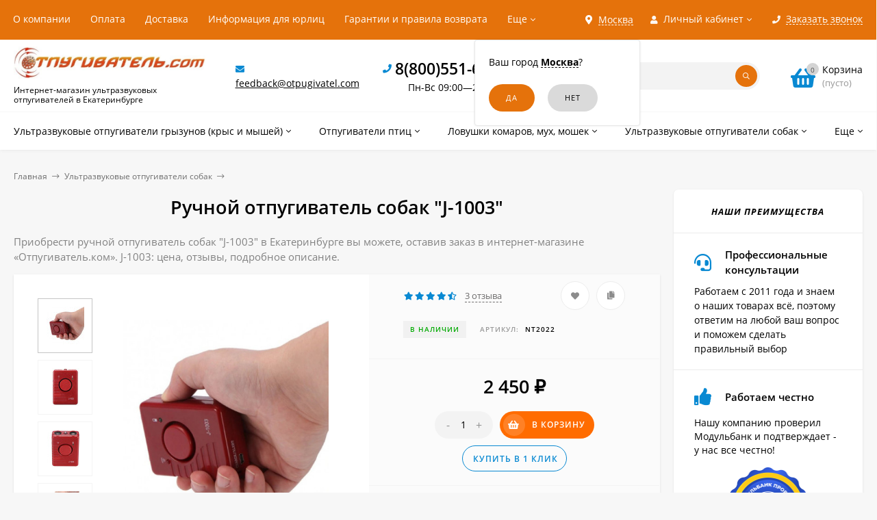

--- FILE ---
content_type: text/html; charset=utf-8
request_url: https://ekaterinburg.otpugivatel.com/product/j-1003/
body_size: 32841
content:
<!DOCTYPE html><html  lang="ru"><head prefix="og: http://ogp.me/ns# product: http://ogp.me/ns/product#"><meta http-equiv="Content-Type" content="text/html; charset=utf-8"/><meta name="viewport" content="width=device-width, initial-scale=1" /><meta http-equiv="x-ua-compatible" content="IE=edge"><title>Ручной отпугиватель собак &quot;J-1003&quot; - купить в Екатеринбурге по низкой цене | otpugivatel.com</title><meta name="Keywords" content="Ручной отпугиватель собак &quot;J-1003&quot; купить цена в Екатеринбурге" /><meta name="Description" content="► Предлагаем выгодно купить ручной отпугиватель собак &quot;J-1003&quot; с доставкой по Екатеринбургу ► Интернет-магазин otpugivatel.com - эффективные средства от вредителей в Екатеринбурге" /><link rel="preload" as="image" href="/wa-data/public/shop/products/22/20/2022/images/5137/5137.440.jpg"><link rel="shortcut icon" href="/favicon.ico"/><!-- rss --><style>a:hover,a.selected,.selected > a,.link:hover,.link.selected,.selected > .link{color: #0989d2;}.bs-bg{background: #e5720b;}.bs-bg,.bs-bg a,.bs-bg a:hover,.bs-bg .link,.bs-bg .link:hover,.bs-bg .selected > a,.bs-bg .selected > .link{color: #FFF;}.bs-color,.link.bs-color,a.bs-color,.link.bs-color:hover,a.bs-color:hover{color: #0989d2;}.ac-bg{background: #ff6c00;}.ac-bg,.ac-bg a,.ac-bg .link,.ac-bg a:hover,.ac-bg .selected > a,.ac-bg .selected > .link{color: #FFF;}.ac-color,.link.ac-color,a.ac-color,.link.ac-color:hover,a.ac-color:hover{color: #ff6c00;}.button,button,input[type="button"],input[type="submit"],a.button,.inline-select__item.selected,.filter-param__variant--button.checked{background: #e5720b;color: #FFF;}.cartOS__button{background: #e5720b !important;color: #FFF !important;}.bar-fixed-b__caret,.bar-fixed-r__caret,.products-custom-link__caret,.header-cart-message__caret{color: #e5720b;}.button.button--acc,button.button--acc,a.button--acc,input[type="button"].button--acc,input[type="submit"].button--acc{background: #ff6c00;color: #FFF;}a.add2cart-button--mini,.add2cart-button--mini,a.add2cart-button,.add2cart-button {background: #ff6c00;color: #FFF;}.rating,.star,.star-empty,.product-action.selected,.head-decor:first-letter,.jq-checkbox.checked:before,.checkbox-styler.checked:before,.shop-sk-callback__slider .ui-slider-range{color: #0989d2;}.cartOS__title svg {fill: #0989d2 !important;}.jq-radio.checked:before,.radio-styler.checked:before,.bx-pager-item a.active:before,.owl-dot.active span:before{background: #0989d2;}.tabs_el.selected,.border-color{border-color: #e5720b;}.footer{background: #333333;color: #FFF;}.footer a{color: #FFF;}.header-top{background: #E5720B;}.header-top,.header-top a,.header-menu__item.selected > a,.header-menu__item.selected > .link,.header-top a:hover,.header-top .link,.header-top .link:hover{color: #FFF;}.categories-v__head{background: #E5720B;color: #FFF;}.categories-vu__head{background: #E5720B;color: #FFF;}.category-filters,.m-filters-open{background: #E5720B;color: #FFF;}.category-filters__send{background: #FFF;color: #E5720B;}.categories-h{background: #FFF;color: #000;border-top: 1px solid #f7f7f7;}.categories-h__link:hover,.categories-h__link.selected,.categories-h__title.link:hover{color: #0989d2;}.categories-h__item:hover{background: #f9f9f9;}.categories-h__brand,.categories-h__brand .categories-h__link:hover{color: #ff6c00;}.m-open-categories{background: #FFF;border-top: 1px solid #f7f7f7;color: #ff6c00;}</style><script>var globalThemeSettings = {isMobile: 0,isFormStylerInit: 1,isLocationSelect: 0,isCurrencySelect: 0,isDisplayFontAwesome: 1,show_product_in_basket: 1,isSeoFilterBlockedOPtions: 0,currency: {"code":"RUB","sign":"\u0440\u0443\u0431.","sign_html":"<span class=\"ruble\">\u20bd<\/span>","sign_position":1,"sign_delim":" ","decimal_point":",","frac_digits":"2","thousands_sep":" "},isFixedHeader: 1,isFixedHeaderMobile: 0,isHorizontalMainMenu: 1,isFilters: 0,isDemoSettings: 0,isTileGalleryProductPreview: 1,msgAddToFavorite: '<a href=/search/?list=favorites>Товар в избранном</a>',msgAddToCompare: 'Товар в сравнении'}</script><script src="/wa-data/public/site/themes/mastershopotp/jquery.min.js?v2.5.1.94"></script><script src="/wa-apps/shop/plugins/flexdiscount/js/flexdiscountFrontend.min.js?4.44.3"></script>
 <link href="/wa-data/public/shop/themes/mastershopotp/mastershop.shop.min.css?v2.5.1.94" rel="stylesheet"><!-- plugin hook: 'frontend_head' --><link href='/wa-apps/shop/plugins/cityselect/css/suggestions.20.min.css?v=2.0.4' rel='stylesheet'><script src='/wa-apps/shop/plugins/cityselect/js/jquery.suggestions.20.min.js?v2.0.4'></script><link href='/wa-data/public/shop/plugins/cityselect/css/frontend_61cdaa757377d.css' rel='stylesheet'><script src='/wa-data/public/shop/plugins/cityselect/js/frontend_61cdaa7573816.js'></script><script>function init_shop_cityselect(){
shop_cityselect.location={"country":"rus","city":"\u041c\u043e\u0441\u043a\u0432\u0430","region":"77","zip":"101000","constraints_street":"","need_detect":true};
shop_cityselect.route_params={"app":"shop","_name":"\u041e\u0442\u043f\u0443\u0433\u0438\u0432\u0430\u0442\u0435\u043b\u044c.\u043a\u043e\u043c","city":" \u0432 \u0415\u043a\u0430\u0442\u0435\u0440\u0438\u043d\u0431\u0443\u0440\u0433\u0435","city2":"\u0415\u043a\u0430\u0442\u0435\u0440\u0438\u043d\u0431\u0443\u0440\u0433","pointAddress":"\u0410\u0434\u0440\u0435\u0441 \u043f\u0443\u043d\u043a\u0442\u0430 \u0432\u044b\u0434\u0430\u0447\u0438: \u0433. \u0415\u043a\u0430\u0442\u0435\u0440\u0438\u043d\u0431\u0443\u0440\u0433, \u0423\u043b. \u0422\u0435\u0445\u043d\u0438\u0447\u0435\u0441\u043a\u0430\u044f, 67","theme":"mastershopotp","theme_mobile":"mastershopotp","checkout_version":"2","locale":"ru_RU","title":"","meta_keywords":"","meta_description":"","og_title":"","og_image":"","og_video":"","og_description":"","og_type":"","og_url":"","url_type":"1","products_per_page":"","type_id":["11"],"currency":"RUB","public_stocks":"0","drop_out_of_stock":"1","payment_id":["1","3","4083","4"],"shipping_id":"0","ssl":"1","checkout_storefront_id":"455115278de43f1700dbe84c125f1462","product_url":"j-1003","module":"frontend","action":"product","cityselect__url":"product\/j-1003\/"};
shop_cityselect.countries=[];
shop_cityselect.iso2to3={"RU":"rus"};
shop_cityselect.language='ru';
shop_cityselect.init('c2b3d28c25e4243c55a653eca81bcbe7964d0989','/','/wa-apps/shop/plugins/cityselect/js/fancybox/','city-settlement','auto',1,1,0);
        } if (typeof shop_cityselect !== 'undefined') { init_shop_cityselect() } else { $(document).ready(function () { init_shop_cityselect() }) }</script><script>$(function() {$.flexdiscountFrontend = new FlexdiscountPluginFrontend({urls: {couponAddUrl: '/flexdiscount/couponAdd/',updateDiscountUrl: '/flexdiscount/update/',refreshCartUrl: '/flexdiscount/cartUpdate/',deleteUrl: '/flexdiscount/couponDelete/',cartSaveUrl: {shop: '/cart/save/',plugin: '/my/'},cartDeleteUrl: {shop: '/cart/delete/',plugin: '/my/'},cartAddUrl: {shop: '/cart/add/',plugin: '/my/'}},updateInfoblocks: 1,hideDefaultAffiliateBlock: '',ss8forceUpdate: '0',addAffiliateBlock: 0,loaderType: 'loader2',locale: 'ru_RU',settings: {"enable_frontend_cart_hook":0},ss8UpdateAfterPayment: 1,shopVersion: '10.2.1.978'});});</script><script type="text/javascript" src="/dp-plugin/config/?v1.22.0"></script><link rel="canonical" href="https://ekaterinburg.otpugivatel.com/product/j-1003/"/><meta property="og:type" content="website">
<meta property="og:title" content="Ручной отпугиватель собак &quot;J-1003&quot; - купить в Екатеринбурге по низкой цене | otpugivatel.com">
<meta property="og:description" content="► Предлагаем выгодно купить ручной отпугиватель собак &quot;J-1003&quot; с доставкой по Екатеринбургу ► Интернет-магазин otpugivatel.com - эффективные средства от вредителей в Екатеринбурге">
<meta property="og:image" content="https://ekaterinburg.otpugivatel.com/wa-data/public/shop/products/22/20/2022/images/5137/5137.750x0.jpg">
<meta property="og:url" content="https://ekaterinburg.otpugivatel.com/product/j-1003/">
<meta property="product:price:amount" content="2450">
<meta property="product:price:currency" content="RUB">
<script>
setTimeout(function(){
 (function(m,e,t,r,i,k,a){m[i]=m[i]||function(){(m[i].a=m[i].a||[]).push(arguments)};
   m[i].l=1*new Date();k=e.createElement(t),a=e.getElementsByTagName(t)[0],k.async=1,k.src=r,a.parentNode.insertBefore(k,a)})
   (window, document, "script", "https://mc.yandex.ru/metrika/tag.js", "ym");

   ym(39821490, "init", {
        clickmap:true,
        trackLinks:true,
        accurateTrackBounce:true
   });
<noscript><div><img src="https://mc.yandex.ru/watch/39821490" style="position:absolute; left:-9999px;" alt="" /></div></noscript>
<!-- /Yandex.Metrika counter -->
}, 2000);
</script>

<script src="//code-ya.jivosite.com/widget/hUp9thPpaG" async></script>

<script type="text/javascript">
var ZCallbackWidgetLinkId  = "0572c9e41c29f9c0648e1c2c14c292d6";
var ZCallbackWidgetDomain  = "my.zadarma.com";
(function(){
    var lt = document.createElement("script");
    lt.type ="text/javascript";
    lt.charset = "utf-8";
    lt.async = true;
    lt.src = "https://" + ZCallbackWidgetDomain + "/callbackWidget/js/main.min.js";
    var sc = document.getElementsByTagName("script")[0];
    if (sc) sc.parentNode.insertBefore(lt, sc);
    else document.documentElement.firstChild.appendChild(lt);
})();
</script><style>@media (min-width: 1101px) {.header-logo{width: 280px;margin: 0 2% 0 0;}.header-content{width: calc(100% - 280px - 2%);}}@media (max-width: 1100px) and (min-width: 651px) {.header-logo{width: 230px;margin: 0 2% 0 0;}.header-content{width: calc(100% - 230px - 2%);}}.header-logo img{max-width: 280px;max-height: 70px;}@media (max-width: 1100px){.header-logo img{max-width: 230px;max-height: 50px;}}.header-logo__text{font-size: 28px;}.header-logo__icon{font-size: 29px;}@media (max-width: 1100px){.header-logo__text{font-size: 24px;}.header-logo__icon{font-size: 28px;}}.header-logo__tagline{margin-top: 10px;}.badge.bestseller{ background: #f13340; }.product-gallery-main{align-self: center;}.product-gallery-main.owl-carousel .owl-stage{justify-content: center;align-items: center;}.product-card__gallery{justify-content: center;}.product-gallery-main__el-outer{height:  300px;line-height: 300px;}.product-gallery-main__el-outer img{max-height:  300px;}.product-tile__name{max-height: 78px;}@media (max-width: 480px){.product-tile__name{max-height: 40px;}}.info-massage{background-color: #fef3a1;}.product-tile__image{padding: 30px 30px 0;height: 240px;line-height: 240px;}.product-tile__image img{max-height: 220px;}@media (max-width: 1430px) and (min-width: 1251px){.cols-3 .product-tile__image{padding: 20px 20px 0;height: 200px;line-height: 180px;}.cols-3 .product-tile__image img{max-height: 180px;}}@media (max-width: 1150px) and (min-width: 1001px){.cols-2 .product-tile__image,.cols-3 .product-tile__image{padding: 20px 20px 0;}}@media (max-width: 1080px) and (min-width: 1001px){.cols-2 .product-tile__image,.cols-3 .product-tile__image{height: 180px;line-height: 180px;}.cols-2 .product-tile__image img,.cols-3 .product-tile__image img{max-height: 180px;}}@media (max-width: 1024px){.product-tile__image{height: 180px;line-height: 180px;}.product-tile__image img{max-height: 180px;}}@media (max-width: 850px) and (min-width: 361px) {.product-tile__image {padding: 20px 20px 0;}}@media (max-width: 580px){.product-tile__image{height: 130px;line-height: 130px;}.product-tile__image img{max-height: 130px;}}@media (max-width: 500px){.product-tile__image{height: 100px;line-height: 100px;}.product-tile__image img{max-height: 100px;}}@media (max-width: 379px){.product-tile__image{padding: 10px 10px 0;}}.product-list__left{padding: 40px;padding-right: 0;width: 220px;}.product-list__left .badge{top: 40px;}@media (min-width: 1001px){.cols-3 .product-list__left{padding: 15px;}.cols-3 .product-list__left .badge{top: 15px;}}@media (max-width: 1250px) and (min-width: 1001px){.cols-2 .product-list__left{padding: 15px;}.cols-2 .product-list__left .badge{top: 15px;}}@media (max-width: 900px){.product-list__left{padding: 15px;}.product-list__left .badge{top: 15px;}}@media (max-width: 1400px) and (min-width: 1250px){.cols-3 .product-list__left{width: 150px;}}@media (max-width: 1150px) and (min-width: 1001px){.cols-2 .product-list__left,.cols-3 .product-list__left{vertical-align: top;width: 150px;}}@media (max-width: 600px){.product-list__left{width: 150px;}}@media (max-width: 400px){.product-list__left{float: none;text-align: center;max-width: 100%;width: 100%;}}.product-list__image img{max-height: 200px;}@media (max-width: 400px){.product-list__image img{max-height: 150px;}}.sidebar-wrap--plugin .menu-v li:nth-child(30) ~ li:not(.show){display: none;}</style><meta name="yandex-verification" content="729206b6ac463eb7" /><meta name="google-site-verification" content="7TJ0ba-Nu8N_oi2dyga83vyt4i06xQZ5HhsSqju1QWU" /><meta name="yandex-verification" content="185a26f96293766d" /></head><body class="no-touch  icons-hidden"><div class="header-outer"><div class="js-header-top header-top"><div class="l-wrapper clearfix js-header-top-inner"><div class="header-top__right"><span data-id="popup-search" class="js-open-m-popup header-open-search far fa-search"></span><div class="header-region"><div class="b-cityselect__wrapper b-cityselect__wrapper--mastershopotp "><a href="#" class="b-cityselect__city i-cityselect__city_change"><i class="fas fa fa-map-marker fa-map-marker-alt"></i> <span class="i-cityselect__city">Москва</span></a><div class="b-cityselect__notifier b-cityselect__notifier--mastershopotp"><div class="b-cityselect__notifier_triangle"></div><div class="b-cityselect__notifier_title">Ваш город <b class="i-cityselect__city">Москва</b>?</div><div class="b-cityselect__notifier_buttons nowrap"><input type="button" class="btn btn-primary uni-btn uni-btn--red b-cityselect__city_yes i-cityselect__city_yes" value="Да"> <input type="button" class="b-cityselect__city_no btn btn-default gray uni-btn i-cityselect__city_no" value="Нет"></div></div><script>if (typeof shop_cityselect !== 'undefined') { shop_cityselect.detect() } else { document.addEventListener("DOMContentLoaded", function() { shop_cityselect.detect() }) }</script></div></div><span data-id="popup-auth" class="js-open-m-popup header-open-auth fas fa-user"></span><div class="header-auth js-header-menu-item"><span class="header-auth__link"><i class="header-auth__icon fas fa-user"></i>Личный кабинет<i class="header-auth__caret fal fa-angle-down"></i></span><div class="header-submenu-outer js-header-submenu-outer"><ul class="header-submenu"><li class="header-submenu__item"><a rel="nofollow" class="js-preview-favorite products-custom-link" href="/search/?list=favorites"><span class="products-custom-link__icon"><i class="bs-color fas fa-heart"></i><span class="js-favorite-count ac-bg products-custom-link__count empty"> </span></span><span class="products-custom-link__title">Избранное</span></a></li><li class="header-submenu__item"><a rel="nofollow" class="js-preview-compare js-link-compare products-custom-link" href="/compare/"><span class="products-custom-link__icon"><i class="bs-color fas fa-copy"></i><span class="js-compare-count ac-bg products-custom-link__count empty"> </span></span><span class="products-custom-link__title">Сравнение</span><span class="products-custom-link__message bs-bg"><i class="products-custom-link__check fal fa-check"></i>Товар в сравнении<i class="products-custom-link__caret"></i></span></a></li><li class="header-submenu__item header-submenu__item--login"><a rel="nofollow" class="menu-hover js-form-popup" href="/login/"><i class="header-auth__icon fas fa-sign-in-alt"></i> Вход</a></li><li class="header-submenu__item"><a rel="nofollow" class="menu-hover js-login" href="/signup/">Регистрация</a></li></ul></div></div><span data-id="popup-contacts" class="js-open-m-popup header-open-contacts fas fa-phone"></span><span class="header-callback js-sk-callback-open"><i class="header-callback__icon fas fa-phone"></i><span class="header-callback__title">Заказать звонок</span></span><a href="/order/" class="js-cart-preview m-header-cart empty"><span class="m-header-cart__icon"><i class="fas fa-shopping-basket"></i><span class="js-cart-preview-count header-cart__count ac-bg">0</span></span></a></div><div class="js-header-menu-outer header-menu__outer"><i data-id="m-header-menu" class="header-menu__bar js-open-mobile-menu fal fa-bars"></i><ul class="js-header-menu header-menu responsived-before-init" data-class-el="header-menu__item" data-class-sub-el="header-submenu__item"><li class="js-header-menu-item header-menu__item"><a rel="nofollow" href="/about-us/">О компании</a></li><li class="js-header-menu-item header-menu__item"><a rel="nofollow" href="/payment/">Оплата</a></li><li class="js-header-menu-item header-menu__item"><a rel="nofollow" href="/delivery/">Доставка</a></li><li class="js-header-menu-item header-menu__item"><a rel="nofollow" href="/for-organizations/">Информация для юрлиц</a></li><li class="js-header-menu-item header-menu__item"><a rel="nofollow" href="/garantii-i-pravila-vozvrata/">Гарантии и правила возврата</a></li><li class="js-header-menu-item header-menu__item"><a rel="nofollow" href="/politika-konfidencialnosti/">Политика конфиденциальности</a></li><li data-type="else" class="js-header-menu-item header-menu__item hide"><span class="link">Еще</span><i class="header-menu__caret fal fa-angle-down"></i><div class="header-submenu-outer js-header-submenu-outer"><ul class="js-header-submenu header-submenu"></ul></div></li></ul></div></div></div><header class="js-header header"><div class="l-wrapper"><a rel="nofollow" href="/" class="header-logo"><img class="header-logo__image " src="/wa-data/public/site/themes/mastershopotp/img/logo.jpg?v1672686240" alt="Новалл" /><span class="header-logo__tagline">Интернет-магазин ультразвуковых отпугивателей в Екатеринбурге</span></a><div class="header-content"><div class="header-address-outer"><i class="header-phone__icon bs-color fas fa-envelope"></i><span class="header-address"><a href="mailto:feedback@otpugivatel.com">feedback@otpugivatel.com</a></span></div><div class="header-phone-outer"><div class="header-phones"><i class="header-phone__icon bs-color fas fa-phone"></i><div class="header-phone"><a class="js-contact-phone" href="tel:88005516105">8(800)551-61-05</a></div><br/><span style = 'font-size:14px;font-weight:300;text-align:center;'>Пн-Вс 09:00—22:00</span></div></div><div class="header-search"><form class="js-search-form header-search__form" method="get" action="/search/"><input name="query"  placeholder="Найти товары" class="js-search-auto header-search__field grey-bg" type="text" autocomplete="off" /><span class="bs-bg icon__submit js-submit-form"><i class="far fa-search"></i></span><div class="search-auto-result js-search-auto-result"></div></form></div><div data-type="header" class="header-cart js-cart-preview empty" data-url="/cart/"><a rel="nofollow" href="/order/" class="float-r"><div class="header-cart__icon "><i class="fas fa-shopping-basket bs-color"></i><span class="js-cart-preview-count header-cart__count ac-bg">0</span></div><div class="header-cart__content"><div class="header-cart__head">Корзина</div><div class="js-cart-preview-total header-cart__total">0 <span class="ruble">₽</span></div><div class="js-cart-preview-empty header-cart__empty">(пусто)</div></div></a><span class="header-cart-message bs-bg"><i class="header-cart-message__check fal fa-check"></i>Товар в корзине!<i class="header-cart-message__caret"></i></span><div class="js-cart-popup cart-popup"></div></div></div></div></header><div class="categories-h js-categories-h-outer"><div class="l-wrapper clearfix"><div class="js-categories-h-items categories-h__inner" data-retina="" data-lazy="1"><div class="categories-h__menu js-h-categories responsived-before-init"><div data-id="626" class="js-h-categories-item categories-h__item"><a class="categories-h__link" href="/category/otpugivateli-i-unichtozhiteli-gryzunov/"><span class="categories-h__title">Ультразвуковые отпугиватели грызунов (крыс и мышей)</span><i class="categories-h__caret fal"></i></a><div class="js-categories-sub subcat-h-deployed"><div class="subcat-h-deployed__items"><div  class="subcat-h-deployed__item js-subcategories-item"><span class="subcat-h-deployed__image"><img class="js-subcat-image" alt="Ультразвуковые отпугиватели грызунов «Торнадо»" src="/wa-data/public/site/themes/mastershopotp/img/lazy-image.png" data-src="/wa-data/public/shop/skcatimage/627/icon_торнадо.jpg" /></span><div class="subcat-h-deployed__inner"><a class="subcat-h-deployed__title" href="/category/ultrazvukovye-otpugivateli-tornado/">Ультразвуковые отпугиватели грызунов «Торнадо» </a><div class="subcat-h-deployed__all"><a class="show-all ac-color" href="/category/ultrazvukovye-otpugivateli-tornado/">Все товары <i class="button-more fal fa-long-arrow-right"></i></a></div></div></div><div  class="subcat-h-deployed__item js-subcategories-item"><span class="subcat-h-deployed__image"><img class="js-subcat-image" alt="Ультразвуковые отпугиватели грызунов «Чистон»" src="/wa-data/public/site/themes/mastershopotp/img/lazy-image.png" data-src="/wa-data/public/shop/skcatimage/630/icon_чистон.jpg" /></span><div class="subcat-h-deployed__inner"><a class="subcat-h-deployed__title" href="/category/ultrazvukovye-otpugivateli-chiston/">Ультразвуковые отпугиватели грызунов «Чистон» </a><div class="subcat-h-deployed__all"><a class="show-all ac-color" href="/category/ultrazvukovye-otpugivateli-chiston/">Все товары <i class="button-more fal fa-long-arrow-right"></i></a></div></div></div><div  class="subcat-h-deployed__item js-subcategories-item"><span class="subcat-h-deployed__image"><img class="js-subcat-image" alt="Ультразвуковые отпугиватели грызунов «Град»" src="/wa-data/public/site/themes/mastershopotp/img/lazy-image.png" data-src="/wa-data/public/shop/skcatimage/629/icon_град.jpg" /></span><div class="subcat-h-deployed__inner"><a class="subcat-h-deployed__title" href="/category/ultrazvukovye-otpugivateli-grad/">Ультразвуковые отпугиватели грызунов «Град» </a><div class="subcat-h-deployed__all"><a class="show-all ac-color" href="/category/ultrazvukovye-otpugivateli-grad/">Все товары <i class="button-more fal fa-long-arrow-right"></i></a></div></div></div><div  class="subcat-h-deployed__item js-subcategories-item"><span class="subcat-h-deployed__image"><img class="js-subcat-image" alt="Ультразвуковые отпугиватели грызунов «Экоснайпер»" src="/wa-data/public/site/themes/mastershopotp/img/lazy-image.png" data-src="/wa-data/public/shop/skcatimage/628/icon_экос.jpg" /></span><div class="subcat-h-deployed__inner"><a class="subcat-h-deployed__title" href="/category/ultrazvukovye-otpugivateli-ekosnayper/">Ультразвуковые отпугиватели грызунов «Экоснайпер» </a><div class="subcat-h-deployed__all"><a class="show-all ac-color" href="/category/ultrazvukovye-otpugivateli-ekosnayper/">Все товары <i class="button-more fal fa-long-arrow-right"></i></a></div></div></div><div  class="subcat-h-deployed__item js-subcategories-item"><span class="subcat-h-deployed__image"><img class="js-subcat-image" alt="Ультразвуковые отпугиватели грызунов «Тайфун»" src="/wa-data/public/site/themes/mastershopotp/img/lazy-image.png" data-src="/wa-data/public/shop/skcatimage/633/icon_тайф.jpg" /></span><div class="subcat-h-deployed__inner"><a class="subcat-h-deployed__title" href="/category/ultrazvukovye-otpugivateli-gryzunov-tayfun/">Ультразвуковые отпугиватели грызунов «Тайфун» </a><div class="subcat-h-deployed__all"><a class="show-all ac-color" href="/category/ultrazvukovye-otpugivateli-gryzunov-tayfun/">Все товары <i class="button-more fal fa-long-arrow-right"></i></a></div></div></div><div  class="subcat-h-deployed__item js-subcategories-item"><span class="subcat-h-deployed__image"><img class="js-subcat-image" alt="Ультразвуковые отпугиватели грызунов «Электрокот»" src="/wa-data/public/site/themes/mastershopotp/img/lazy-image.png" data-src="/wa-data/public/shop/skcatimage/632/icon_кот.jpg" /></span><div class="subcat-h-deployed__inner"><a class="subcat-h-deployed__title" href="/category/ultrazvukovye-otpugivateli-gryzunov-elektrokot/">Ультразвуковые отпугиватели грызунов «Электрокот» </a><div class="subcat-h-deployed__all"><a class="show-all ac-color" href="/category/ultrazvukovye-otpugivateli-gryzunov-elektrokot/">Все товары <i class="button-more fal fa-long-arrow-right"></i></a></div></div></div><div  class="subcat-h-deployed__item js-subcategories-item"><span class="subcat-h-deployed__image"><img class="js-subcat-image" alt="Ультразвуковые отпугиватели грызунов «Weitech»" src="/wa-data/public/site/themes/mastershopotp/img/lazy-image.png" data-src="/wa-data/public/shop/skcatimage/631/icon_weit.jpg" /></span><div class="subcat-h-deployed__inner"><a class="subcat-h-deployed__title" href="/category/ultrazvukovye-otpugivateli-gryzunov-weitech/">Ультразвуковые отпугиватели грызунов «Weitech» </a><div class="subcat-h-deployed__all"><a class="show-all ac-color" href="/category/ultrazvukovye-otpugivateli-gryzunov-weitech/">Все товары <i class="button-more fal fa-long-arrow-right"></i></a></div></div></div></div></div></div><div data-id="638" class="js-h-categories-item categories-h__item"><a class="categories-h__link" href="/category/Otpugivateli-ptits/"><span class="categories-h__title">Отпугиватели птиц</span><i class="categories-h__caret fal"></i></a><div class="js-categories-sub subcat-h-deployed"><div class="subcat-h-deployed__items"><div  class="subcat-h-deployed__item js-subcategories-item"><span class="subcat-h-deployed__image"><img class="js-subcat-image" alt="Биоакустические (звуковые) отпугиватели птиц" src="/wa-data/public/site/themes/mastershopotp/img/lazy-image.png" data-src="/wa-data/public/shop/skcatimage/643/icon_132.jpg" /></span><div class="subcat-h-deployed__inner"><a class="subcat-h-deployed__title" href="/category/bioakusticheskie-zvukovye-otpugivateli-ptits/">Биоакустические (звуковые) отпугиватели птиц </a><div class="subcat-h-deployed__all"><a class="show-all ac-color" href="/category/bioakusticheskie-zvukovye-otpugivateli-ptits/">Все товары <i class="button-more fal fa-long-arrow-right"></i></a></div></div></div><div  class="subcat-h-deployed__item js-subcategories-item"><span class="subcat-h-deployed__image"><img class="js-subcat-image" alt="Ультразвуковые отпугиватели птиц" src="/wa-data/public/site/themes/mastershopotp/img/lazy-image.png" data-src="/wa-data/public/shop/skcatimage/641/icon_уль.jpg" /></span><div class="subcat-h-deployed__inner"><a class="subcat-h-deployed__title" href="/category/Ultrazvukovye-i-bioakusticheskie-otpugivateli-ptits/">Ультразвуковые отпугиватели птиц </a><div class="subcat-h-deployed__all"><a class="show-all ac-color" href="/category/Ultrazvukovye-i-bioakusticheskie-otpugivateli-ptits/">Все товары <i class="button-more fal fa-long-arrow-right"></i></a></div></div></div><div  class="subcat-h-deployed__item js-subcategories-item"><span class="subcat-h-deployed__image"><img class="js-subcat-image" alt="Противоприсадные шипы от птиц" src="/wa-data/public/site/themes/mastershopotp/img/lazy-image.png" data-src="/wa-data/public/shop/skcatimage/640/icon_шип.jpg" /></span><div class="subcat-h-deployed__inner"><a class="subcat-h-deployed__title" href="/category/protivoprisadnye-shipy-ot-ptits/">Противоприсадные шипы от птиц </a><div class="subcat-h-deployed__all"><a class="show-all ac-color" href="/category/protivoprisadnye-shipy-ot-ptits/">Все товары <i class="button-more fal fa-long-arrow-right"></i></a></div></div></div><div  class="subcat-h-deployed__item js-subcategories-item"><span class="subcat-h-deployed__image"><img class="js-subcat-image" alt="Пропановые пушки (громпушки)" src="/wa-data/public/site/themes/mastershopotp/img/lazy-image.png" data-src="/wa-data/public/shop/skcatimage/644/icon_гром.jpg" /></span><div class="subcat-h-deployed__inner"><a class="subcat-h-deployed__title" href="/category/propanovye-pushki-grompushki/">Пропановые пушки (громпушки) </a><div class="subcat-h-deployed__all"><a class="show-all ac-color" href="/category/propanovye-pushki-grompushki/">Все товары <i class="button-more fal fa-long-arrow-right"></i></a></div></div></div><div  class="subcat-h-deployed__item js-subcategories-item"><span class="subcat-h-deployed__image"><img class="js-subcat-image" alt="Визуальные отпугиватели птиц" src="/wa-data/public/site/themes/mastershopotp/img/lazy-image.png" data-src="/wa-data/public/shop/skcatimage/642/icon_виз.jpg" /></span><div class="subcat-h-deployed__inner"><a class="subcat-h-deployed__title" href="/category/vizualnye-otpugivateli-ptits/">Визуальные отпугиватели птиц </a><div class="subcat-h-deployed__all"><a class="show-all ac-color" href="/category/vizualnye-otpugivateli-ptits/">Все товары <i class="button-more fal fa-long-arrow-right"></i></a></div></div></div><div  class="subcat-h-deployed__item js-subcategories-item"><span class="subcat-h-deployed__image"><img class="js-subcat-image" alt="Лазерные отпугиватели птиц" src="/wa-data/public/site/themes/mastershopotp/img/lazy-image.png" data-src="/wa-data/public/shop/skcatimage/639/icon_лаз.jpg" /></span><div class="subcat-h-deployed__inner"><a class="subcat-h-deployed__title" href="/category/lazernye-otpugivateli-ptits/">Лазерные отпугиватели птиц </a><div class="subcat-h-deployed__all"><a class="show-all ac-color" href="/category/lazernye-otpugivateli-ptits/">Все товары <i class="button-more fal fa-long-arrow-right"></i></a></div></div></div></div></div></div><div data-id="618" class="js-h-categories-item categories-h__item"><a class="categories-h__link" href="/category/unichtozhiteli-komarov/"><span class="categories-h__title">Ловушки комаров, мух, мошек</span><i class="categories-h__caret fal"></i></a><div class="js-categories-sub subcat-h-deployed"><div class="subcat-h-deployed__items"><div  class="subcat-h-deployed__item js-subcategories-item"><span class="subcat-h-deployed__image"><img class="js-subcat-image" alt="Инсектицидные лампы" src="/wa-data/public/site/themes/mastershopotp/img/lazy-image.png" data-src="/wa-data/public/shop/skcatimage/620/icon_инс.jpg" /></span><div class="subcat-h-deployed__inner"><a class="subcat-h-deployed__title" href="/category/insektitsidnye-lampy/">Инсектицидные лампы </a><div class="subcat-h-deployed__all"><a class="show-all ac-color" href="/category/insektitsidnye-lampy/">Все товары <i class="button-more fal fa-long-arrow-right"></i></a></div></div></div><div  class="subcat-h-deployed__item js-subcategories-item"><span class="subcat-h-deployed__image"><img class="js-subcat-image" alt="Уничтожители комаров, мух, мошек на улице" src="/wa-data/public/site/themes/mastershopotp/img/lazy-image.png" data-src="/wa-data/public/shop/skcatimage/622/icon_213.jpg" /></span><div class="subcat-h-deployed__inner"><a class="subcat-h-deployed__title" href="/category/unichtozhiteli-komarov-muh-moshek-na-ulitse/">Уничтожители комаров, мух, мошек на улице </a><div class="subcat-h-deployed__all"><a class="show-all ac-color" href="/category/unichtozhiteli-komarov-muh-moshek-na-ulitse/">Все товары <i class="button-more fal fa-long-arrow-right"></i></a></div></div></div><div  class="subcat-h-deployed__item js-subcategories-item"><span class="subcat-h-deployed__image"><img class="js-subcat-image" alt="Лампы от комаров для дома" src="/wa-data/public/site/themes/mastershopotp/img/lazy-image.png" data-src="/wa-data/public/shop/skcatimage/619/icon_лампы.jpg" /></span><div class="subcat-h-deployed__inner"><a class="subcat-h-deployed__title" href="/category/lampy-ot-komarov-dlya-doma/">Лампы от комаров для дома </a><div class="subcat-h-deployed__all"><a class="show-all ac-color" href="/category/lampy-ot-komarov-dlya-doma/">Все товары <i class="button-more fal fa-long-arrow-right"></i></a></div></div></div><div  class="subcat-h-deployed__item js-subcategories-item"><span class="subcat-h-deployed__image"><img class="js-subcat-image" alt="Клеевые ловушки насекомых" src="/wa-data/public/site/themes/mastershopotp/img/lazy-image.png" data-src="/wa-data/public/shop/skcatimage/621/icon_клей.jpg" /></span><div class="subcat-h-deployed__inner"><a class="subcat-h-deployed__title" href="/category/kleevye-lovushki-nasekomyh/">Клеевые ловушки насекомых </a><div class="subcat-h-deployed__all"><a class="show-all ac-color" href="/category/kleevye-lovushki-nasekomyh/">Все товары <i class="button-more fal fa-long-arrow-right"></i></a></div></div></div></div></div></div><div data-id="623" class="js-h-categories-item categories-h__item"><a class="categories-h__link" href="/category/ultrazvukovye-otpugivateli-sobak/"><span class="categories-h__title">Ультразвуковые отпугиватели собак</span><i class="categories-h__caret fal"></i></a><div class="js-categories-sub subcat-h-deployed"><div class="subcat-h-deployed__items"><div  class="subcat-h-deployed__item js-subcategories-item"><span class="subcat-h-deployed__image"><img class="js-subcat-image" alt="Карманные отпугиватели собак" src="/wa-data/public/site/themes/mastershopotp/img/lazy-image.png" data-src="/wa-data/public/shop/skcatimage/624/icon_карманные.jpeg" /></span><div class="subcat-h-deployed__inner"><a class="subcat-h-deployed__title" href="/category/karmannye-otpugivateli-sobak/">Карманные отпугиватели собак </a><div class="subcat-h-deployed__all"><a class="show-all ac-color" href="/category/karmannye-otpugivateli-sobak/">Все товары <i class="button-more fal fa-long-arrow-right"></i></a></div></div></div><div  class="subcat-h-deployed__item js-subcategories-item"><span class="subcat-h-deployed__image"><img class="js-subcat-image" alt="Стационарные отпугиватели собак и кошек" src="/wa-data/public/site/themes/mastershopotp/img/lazy-image.png" data-src="/wa-data/public/shop/skcatimage/625/icon_стац.jpeg" /></span><div class="subcat-h-deployed__inner"><a class="subcat-h-deployed__title" href="/category/statsionarnye-otpugivateli-sobak-i-koshek/">Стационарные отпугиватели собак и кошек </a><div class="subcat-h-deployed__all"><a class="show-all ac-color" href="/category/statsionarnye-otpugivateli-sobak-i-koshek/">Все товары <i class="button-more fal fa-long-arrow-right"></i></a></div></div></div></div></div></div><div data-id="646" class="js-h-categories-item categories-h__item"><a class="categories-h__link" href="/category/elektronnye-osheyniki-elektroosheyniki/"><span class="categories-h__title">Электронные ошейники (электроошейники)</span><i class="categories-h__caret fal"></i></a><div class="js-categories-sub subcat-h-deployed"><div class="subcat-h-deployed__items"><div  class="subcat-h-deployed__item js-subcategories-item"><span class="subcat-h-deployed__image"><img class="js-subcat-image" alt="Ошейники антилай" src="/wa-data/public/site/themes/mastershopotp/img/lazy-image.png" data-src="/wa-data/public/shop/skcatimage/647/icon_ошейник 2.jpg" /></span><div class="subcat-h-deployed__inner"><a class="subcat-h-deployed__title" href="/category/osheyniki-antilay/">Ошейники антилай </a><div class="subcat-h-deployed__all"><a class="show-all ac-color" href="/category/osheyniki-antilay/">Все товары <i class="button-more fal fa-long-arrow-right"></i></a></div></div></div><div  class="subcat-h-deployed__item js-subcategories-item"><span class="subcat-h-deployed__image"><img class="js-subcat-image" alt="Стационарные антилаи" src="/wa-data/public/site/themes/mastershopotp/img/lazy-image.png" data-src="/wa-data/public/shop/skcatimage/648/icon_стац ант.jpg" /></span><div class="subcat-h-deployed__inner"><a class="subcat-h-deployed__title" href="/category/statsionarnye-antilai/">Стационарные антилаи </a><div class="subcat-h-deployed__all"><a class="show-all ac-color" href="/category/statsionarnye-antilai/">Все товары <i class="button-more fal fa-long-arrow-right"></i></a></div></div></div><div  class="subcat-h-deployed__item js-subcategories-item"><span class="subcat-h-deployed__image"><img class="js-subcat-image" alt="Ошейники для дрессировки" src="/wa-data/public/site/themes/mastershopotp/img/lazy-image.png" data-src="/wa-data/public/shop/skcatimage/649/icon_дресс.jpg" /></span><div class="subcat-h-deployed__inner"><a class="subcat-h-deployed__title" href="/category/osheyniki-dlya-dressirovki/">Ошейники для дрессировки </a><div class="subcat-h-deployed__all"><a class="show-all ac-color" href="/category/osheyniki-dlya-dressirovki/">Все товары <i class="button-more fal fa-long-arrow-right"></i></a></div></div></div></div></div></div><div data-id="613" class="js-h-categories-item categories-h__item"><a class="categories-h__link" href="/category/Otpugivateli-zmey/"><span class="categories-h__title">Отпугиватели змей</span></a></div><div data-id="614" class="js-h-categories-item categories-h__item"><a class="categories-h__link" href="/category/Otpugivateli-krotov/"><span class="categories-h__title">Отпугиватели кротов</span><i class="categories-h__caret fal"></i></a><div class="js-categories-sub subcat-h-deployed"><div class="subcat-h-deployed__items"><div  class="subcat-h-deployed__item js-subcategories-item"><span class="subcat-h-deployed__image"><img class="js-subcat-image" alt="Отпугиватели кротов на батарейках" src="/wa-data/public/site/themes/mastershopotp/img/lazy-image.png" data-src="/wa-data/public/shop/skcatimage/616/icon_icon_крот@2x.jpg" /></span><div class="subcat-h-deployed__inner"><a class="subcat-h-deployed__title" href="/category/otpugivateli-krotov-na-batareykah/">Отпугиватели кротов на батарейках </a><div class="subcat-h-deployed__all"><a class="show-all ac-color" href="/category/otpugivateli-krotov-na-batareykah/">Все товары <i class="button-more fal fa-long-arrow-right"></i></a></div></div></div><div  class="subcat-h-deployed__item js-subcategories-item"><span class="subcat-h-deployed__image"><img class="js-subcat-image" alt="Отпугиватели кротов на солнечных батареях" src="/wa-data/public/site/themes/mastershopotp/img/lazy-image.png" data-src="/wa-data/public/shop/skcatimage/615/icon_icon_солн@2x.jpg" /></span><div class="subcat-h-deployed__inner"><a class="subcat-h-deployed__title" href="/category/Otpugivateli-krotov-na-solnechnyh-batareyah/">Отпугиватели кротов на солнечных батареях </a><div class="subcat-h-deployed__all"><a class="show-all ac-color" href="/category/Otpugivateli-krotov-na-solnechnyh-batareyah/">Все товары <i class="button-more fal fa-long-arrow-right"></i></a></div></div></div></div></div></div><div data-id="645" class="js-h-categories-item categories-h__item"><a class="categories-h__link" href="/category/Universalnye-ultrazvukovye-otpugivateli/"><span class="categories-h__title">Универсальные ультразвуковые отпугиватели</span></a></div><div data-id="634" class="js-h-categories-item categories-h__item"><a class="categories-h__link" href="/category/Otpugivateli-polzayuschih-nasekomyh/"><span class="categories-h__title">Отпугиватели ползающих насекомых</span><i class="categories-h__caret fal"></i></a><div class="js-categories-sub subcat-h-deployed"><div class="subcat-h-deployed__items"><div  class="subcat-h-deployed__item js-subcategories-item"><div class="subcat-h-deployed__inner"><a class="subcat-h-deployed__title" href="/category/Ultrazvukovye-otpugivateli-kleschey/">Ультразвуковые отпугиватели клещей </a><div class="subcat-h-deployed__all"><a class="show-all ac-color" href="/category/Ultrazvukovye-otpugivateli-kleschey/">Все товары <i class="button-more fal fa-long-arrow-right"></i></a></div></div></div><div  class="subcat-h-deployed__item js-subcategories-item"><div class="subcat-h-deployed__inner"><a class="subcat-h-deployed__title" href="/category/Ultrazvukovye-otpugivateli-tarakanov/">Ультразвуковые отпугиватели тараканов </a><div class="subcat-h-deployed__all"><a class="show-all ac-color" href="/category/Ultrazvukovye-otpugivateli-tarakanov/">Все товары <i class="button-more fal fa-long-arrow-right"></i></a></div></div></div></div></div></div><div data-id="617" class="js-h-categories-item categories-h__item"><a class="categories-h__link" href="/category/otpugivateli-komarov/"><span class="categories-h__title">Отпугиватели комаров</span></a></div><div data-id="692" class="js-h-categories-item categories-h__item"><a class="categories-h__link" href="/category/aksessuary/"><span class="categories-h__title">Аксессуары</span></a></div><div data-type="else" class="js-h-categories-item categories-h__item hide"><span class="categories-h__link"><span class="categories-h__title link">Еще</span><i class="categories-h__caret fal"></i></span></div></div></div></div></div><div data-id="m-categories-menu" class="js-open-mobile-menu m-open-categories"><i class="m-open-categories__icon far fa-bars"></i>Каталог товаров<i class="m-open-categories__caret fal fa-chevron-right"></i></div></div><main id="main-content" class="js-content-move maincontent inner-page"><div class="l-wrapper clearfix"><!-- plugin hook: 'frontend_header' --><div id="page-content"><div data-count="2" class="js-content-cols content-cols cols-2 flex-align-l"><div class="content with-sidebar-r"><article  itemscope itemtype="http://schema.org/Product"><ul class="breadcrumbs" itemscope itemtype="http://schema.org/BreadcrumbList"><li itemscope itemprop="itemListElement" itemtype="http://schema.org/ListItem"><a itemprop="item"  rel="nofollow"  href="/"><span itemprop="name">Главная</span><meta itemprop="position" content="1" /></a><span class="rarr"><i class="fal fa-long-arrow-right"></i></span></li><li itemscope itemprop="itemListElement" itemtype="http://schema.org/ListItem"><a href="/category/ultrazvukovye-otpugivateli-sobak/">Ультразвуковые отпугиватели собак</a><link itemprop="item" href="/category/ultrazvukovye-otpugivateli-sobak/"><meta itemprop="name" content="Ультразвуковые отпугиватели собак" /><meta itemprop="position" content="2" /><span class="rarr"><i class="fal fa-long-arrow-right"></i></span></li></ul><h1 class="product_title"><span itemprop="name">Ручной отпугиватель собак &quot;J-1003&quot;</span></h1><p style="color:#828282;">Приобрести ручной отпугиватель собак "J-1003" в Екатеринбурге вы можете, оставив заказ в интернет-магазине «Отпугиватель.ком». J-1003: цена, отзывы, подробное описание.</p><div class="clearfix"><div class="product-info"><div class="product-card js-product"><div class="gallery-previews-l"><div data-id="5137" data-position="0" class="js-gallery-preview gallery-previews-l__el selected"><a id="product-image-5137" href="/wa-data/public/shop/products/22/20/2022/images/5137/5137.970.jpg" class="gallery-previews-l__link"><img alt="Ручной отпугиватель собак &quot;J-1003&quot;" title="Ручной отпугиватель собак &quot;J-1003&quot;" src="/wa-data/public/shop/products/22/20/2022/images/5137/5137.55x0.jpg"></a></div><div data-id="5138" data-position="1" class="js-gallery-preview gallery-previews-l__el"><a id="product-image-5138" href="/wa-data/public/shop/products/22/20/2022/images/5138/5138.970.jpg" class="gallery-previews-l__link"><img alt="Ручной отпугиватель собак &quot;J-1003&quot;" title="Ручной отпугиватель собак &quot;J-1003&quot;" src="/wa-data/public/shop/products/22/20/2022/images/5138/5138.55x0.jpg"></a></div><div data-id="5139" data-position="2" class="js-gallery-preview gallery-previews-l__el"><a id="product-image-5139" href="/wa-data/public/shop/products/22/20/2022/images/5139/5139.970.jpg" class="gallery-previews-l__link"><img alt="Ручной отпугиватель собак &quot;J-1003&quot;" title="Ручной отпугиватель собак &quot;J-1003&quot;" src="/wa-data/public/shop/products/22/20/2022/images/5139/5139.55x0.jpg"></a></div><div data-id="5140" data-position="3" class="js-gallery-preview gallery-previews-l__el"><a id="product-image-5140" href="/wa-data/public/shop/products/22/20/2022/images/5140/5140.970.jpg" class="gallery-previews-l__link"><img alt="Ручной отпугиватель собак &quot;J-1003&quot;" title="Ручной отпугиватель собак &quot;J-1003&quot;" src="/wa-data/public/shop/products/22/20/2022/images/5140/5140.55x0.jpg"></a></div></div><div class="product-card__left"><div data-round="round" data-minimal="3" class="js-product-discount product-discount product-card__discount display-none"></div><div class="product-card__gallery"><div class="js-product-gallery-main product-gallery-main owl-carousel" data-popup-previews="1" data-photoswipe="" data-zoom=""><div class="product-gallery-main__el-outer"><div class="product-gallery-main__el-inner"><a data-id="5137" data-position="0"  itemprop="image" class="product-gallery-main__el js-product-gallery-main-el js-product-image-popup" href="/wa-data/public/shop/products/22/20/2022/images/5137/5137.970.jpg"><img class="product-gallery-main__el-photo" alt="Ручной отпугиватель собак &quot;J-1003&quot;" title="Ручной отпугиватель собак &quot;J-1003&quot;" src="/wa-data/public/shop/products/22/20/2022/images/5137/5137.440.jpg"></a></div></div><div class="product-gallery-main__el-outer"><div class="product-gallery-main__el-inner"><a data-id="5138" data-position="1"  class="product-gallery-main__el js-product-gallery-main-el js-product-image-popup" href="/wa-data/public/shop/products/22/20/2022/images/5138/5138.970.jpg"><img class="owl-lazy product-gallery-main__el-photo" alt="Ручной отпугиватель собак &quot;J-1003&quot;" title="Ручной отпугиватель собак &quot;J-1003&quot;" src=/wa-data/public/shop/themes/mastershopotp/img/lazy-image.png data-src="/wa-data/public/shop/products/22/20/2022/images/5138/5138.440.jpg"></a></div></div><div class="product-gallery-main__el-outer"><div class="product-gallery-main__el-inner"><a data-id="5139" data-position="2"  class="product-gallery-main__el js-product-gallery-main-el js-product-image-popup" href="/wa-data/public/shop/products/22/20/2022/images/5139/5139.970.jpg"><img class="owl-lazy product-gallery-main__el-photo" alt="Ручной отпугиватель собак &quot;J-1003&quot;" title="Ручной отпугиватель собак &quot;J-1003&quot;" src=/wa-data/public/shop/themes/mastershopotp/img/lazy-image.png data-src="/wa-data/public/shop/products/22/20/2022/images/5139/5139.440.jpg"></a></div></div><div class="product-gallery-main__el-outer"><div class="product-gallery-main__el-inner"><a data-id="5140" data-position="3"  class="product-gallery-main__el js-product-gallery-main-el js-product-image-popup" href="/wa-data/public/shop/products/22/20/2022/images/5140/5140.970.jpg"><img class="owl-lazy product-gallery-main__el-photo" alt="Ручной отпугиватель собак &quot;J-1003&quot;" title="Ручной отпугиватель собак &quot;J-1003&quot;" src=/wa-data/public/shop/themes/mastershopotp/img/lazy-image.png data-src="/wa-data/public/shop/products/22/20/2022/images/5140/5140.440.jpg"></a></div></div></div></div></div><div class="product-card__right grey-bg"><form id="cart-form" class="js-add-to-cart" method="post" action="/cart/add/" data-image="/wa-data/public/shop/products/22/20/2022/images/5137/5137.60.jpg" data-link="" data-name="Ручной отпугиватель собак &quot;J-1003&quot;" data-price="2 450 &lt;span class=&quot;ruble&quot;&gt;₽&lt;/span&gt;" data-after-action="popup" data-sku-url="1"><div id="product-cart" data-id="2022" class="product-cart"><div class="product-card__actions-rating"><div class="product-card__rating"><span class="rating nowrap" itemprop="aggregateRating" itemscope itemtype="http://schema.org/AggregateRating"><i class="icon10 star"></i><i class="icon10 star"></i><i class="icon10 star"></i><i class="icon10 star"></i><i class="icon10 star-half"></i></span><span class="js-move-to-tab product-card__count-reviews" data-tab-content="product-reviews">3 отзыва</span></div><div class="product-card__actions"><i title="Добавить в избранное" class="js-add-to-favorites product-action fas fa-heart" data-product="2022"></i><i title="Добавить в сравнение" class="js-add-to-compare product-action fas fa-copy" data-product="2022"></i></div></div><div class="product-card__options"><!-- FLAT SKU LIST selling mode --><div itemprop="offers" itemscope itemtype="http://schema.org/AggregateOffer"><meta itemprop="lowPrice" content="2450"><meta itemprop="highPrice" content="2450"><meta itemprop="priceCurrency" content="RUB"><meta itemprop="offerCount" content="1"><div  itemprop="offers" itemscope itemtype="http://schema.org/Offer"><meta itemprop="price" content="2450"><meta itemprop="priceCurrency" content="RUB"><link itemprop="availability" href="http://schema.org/InStock" /><input name="sku_id" type="hidden" value="2028"></div></div><div class="product-card__code-stocks"><div class="product-card__code-stocks-inner"><!-- stock info --><div class="stocks product-card__stocks"><div  class="js-product-stocks sku-2028-stock"><strong class="stock-high product-stock">В наличии</strong></div></div><div class="product-code"><span class="product-code__text">Артикул:</span> <span itemprop="sku">nt2022</span></div></div></div></div><div class="product-card__short-description"><div class="product-card__summary">Отпугиватель собак с сиреной и фонариком<div class="product-card__read-more"><span class="read-more js-move-to-tab bs-color" data-tab-content="product-description">Полное описание</span></div></div></div><!-- plugin hook: 'frontend_product.menu' --><div class="product-card__prices-add2cart add2cart"><div class="product-card__prices"><div class="price" data-text="Цена по запросу" data-price="2450">2 450 <span class="ruble">₽</span></div><div class="compare-at-price price-compare  display-none" data-compare-price="0">0 <span class="ruble">₽</span></div></div><div class='flexdiscount-available-discount product-id-2022 f-update-sku' data-product-id='2022' data-view-type='4' data-filter-by='properties_group,numsum_group' data-sku-id='2028'>
    
</div><div class="product-card__add2cart"><div class="product-card__button"><input type="hidden" name="product_id" value="2022"><span class="js-qty cart-qty"><span data-type="-" class="js-qty-action cart-qty_act">-</span><input type="text" name="quantity" value="1" class="js-number"><span data-type="+" class="js-qty-action cart-qty_act">+</span></span><span class="js-submit-form button add2cart-button button-with-icon"><i class="js-icon button__icon fas fa-shopping-basket"></i>В корзину</span></div></div><div class="product-card__fastorder"><span class="button-fastorder button-fastorder--skoneclick js-sk-button-fastorder bs-color"><span class="button-fastorder__sk-oneclick js-sk-oneclick-open _show" data-type="product" data-product-id="2022">Купить в 1 клик</span></span></div><!-- plugin hook: 'frontend_product.cart' --><span class="product-card__plugin-cart"><div style='display:none' class='flexdiscount-price-block flexdiscount-hide product-id-2022 f-update-sku' data-product-id='2022' data-sku-id='2028' data-price='2450.0000' data-view-type='1'><div></div></div></span><span class="product-card__plugin-cart"></span><span class="product-card__plugin-cart"></span></div></div><script>$(function(){new Product('#cart-form', {currency: {"code":"RUB","sign":"\u0440\u0443\u0431.","sign_html":"<span class=\"ruble\">\u20bd<\/span>","sign_position":1,"sign_delim":" ","decimal_point":",","frac_digits":"2","thousands_sep":" "}});});</script></form><!-- plugin hook: 'frontend_product.block_aux' --><div class="product-card__block-aux aux">
 <script type="text/javascript"> (function() { var loadCssCallback = function () { window.shop_dp.loader.loadCSS("\/wa-data\/public\/shop\/themes\/mastershopotp\/dp_plugin_product.css?v1.22.0"); window.shop_dp.loader.loadCSS("https:\/\/ekaterinburg.otpugivatel.com\/wa-data\/public\/shop\/plugins\/dp\/stylesheet\/mastershopotp\/product.css?1673031044"); window.shop_dp.loader.loadCSS("\/wa-apps\/shop\/plugins\/dp\/css\/frontend.service.css?v1.22.0"); window.shop_dp.loader.loadCSS("https:\/\/ekaterinburg.otpugivatel.com\/wa-data\/public\/shop\/plugins\/dp\/stylesheet\/mastershopotp\/service.css?1673031044"); window.shop_dp.loader.loadCSS("\/wa-apps\/shop\/plugins\/dp\/css\/frontend.fonts.css?v1.22.0"); window.shop_dp.loader.loadCSS("\/wa-apps\/shop\/plugins\/dp\/css\/frontend.dialog.css?v1.22.0"); }; if (window.shop_dp) { loadCssCallback(); } else { $(document).on('shop_dp_asset_loaded_core', loadCssCallback); } })(); </script> 
 <script type="text/javascript"> jQuery(function($) { if(!('shop_dp' in window)) { return; } var asset_name; var onProductAssetLoad = function (is_from_cache) { if (is_from_cache && this.init) { this.init(); } }; asset_name = "service"; if (asset_name === 'product') { window.shop_dp.loader.load(asset_name, onProductAssetLoad); } else { window.shop_dp.loader.load(asset_name); } asset_name = "product"; if (asset_name === 'product') { window.shop_dp.loader.load(asset_name, onProductAssetLoad); } else { window.shop_dp.loader.load(asset_name); } }); </script> 

	<div class="js-dp-product-wrapper dp-container__product"  data-product-id="2022" >
	    	    <div class="dp-product"><div class="dp-product__header dp-product__offset"><div align="center">
 <script type="text/javascript"> (function() { var loadCssCallback = function () { window.shop_dp.loader.loadCSS("\/wa-apps\/shop\/plugins\/dp\/css\/frontend.city_select.css?v1.22.0"); window.shop_dp.loader.loadCSS("https:\/\/ekaterinburg.otpugivatel.com\/wa-data\/public\/shop\/plugins\/dp\/stylesheet\/mastershopotp\/city_select.css?1673031044"); }; if (window.shop_dp) { loadCssCallback(); } else { $(document).on('shop_dp_asset_loaded_core', loadCssCallback); } })(); </script> 
 <script type="text/javascript"> jQuery(function($) { if(!('shop_dp' in window)) { return; } var asset_name; var onProductAssetLoad = function (is_from_cache) { if (is_from_cache && this.init) { this.init(); } }; asset_name = "citySelect"; if (asset_name === 'product') { window.shop_dp.loader.load(asset_name, onProductAssetLoad); } else { window.shop_dp.loader.load(asset_name); } }); </script> 

	<div class="js-dp-city-select-wrapper dp-container__city-select"  data-title="Укажите свой город"  data-content="&lt;div class=&quot;dp-city-select-dialog&quot;&gt; &lt;div class=&quot;dp-city-select-dialog__subheader&quot;&gt; От этого зависит стоимость доставки и варианты оплаты в Ваш регион &lt;/div&gt; &lt;div class=&quot;dp-city-select-dialog__search&quot;&gt; &lt;div class=&quot;dp-city-select-dialog__search-wrapper js-dp-city-select-search-wrapper&quot;&gt; &lt;input class=&quot;dp-city-select-dialog__search-field js-dp-city-select-search-field&quot; type=&quot;text&quot; autocomplete=&quot;off&quot; placeholder=&quot;Поиск города&quot;/&gt; &lt;/div&gt; &lt;div class=&quot;dp-city-select-dialog__dropdown js-dp-city-select-dropdown&quot;&gt; &lt;div class=&quot;dp-city-select-dialog__dropdown-item js-dp-city-select-item&quot;&gt; &lt;span class=&quot;dp-city-select-dialog__dropdown-item-city-name js-dp-city-select-item-city-name&quot;&gt;&lt;/span&gt; &lt;span class=&quot;dp-city-select-dialog__dropdown-item-city-region js-dp-city-select-item-city-region&quot;&gt;&lt;/span&gt; &lt;/div&gt; &lt;/div&gt; &lt;/div&gt; &lt;/div&gt;" >
	    	    <div class="dp-city-select-link dp-city-select-link--is-next-product">
        <div class="dp-city-select-link__city">
        <a href="javascript: void(0);" class="dp-city-select-link__city-link js-dp-city-select">
            <span class="dp-city-select-link__city-text">Колумбус</span>
        </a>
    </div>
</div>
	    	</div>
</div></div><div class="dp-product__content dp-product__offset"><div class="dp-product__service-list"><div class="dp-product__service js-dp-product-tab-content"data-id="points"><!--div class="dp-product__group-title">Самовывоз</div--><div class="dp-product__service-row dp-product__service-row_inline-mode"><a rel="nofollow" href="javascript:void(0);"class="dp-product__service-col dp-product__service-title dp-product__service-title_link js-dp-service"data-id="4081" data-product-id="2022"data-params="{&quot;id&quot;:&quot;points&quot;,&quot;code&quot;:&quot;cdek&quot;,&quot;image&quot;:null,&quot;name&quot;:&quot;\u0421\u0414\u042d\u041a&quot;,&quot;type&quot;:&quot;points&quot;}">На пункт выдачи</a><div class="dp-product__service-calculation js-dp-product-calculation"data-async="1" data-id="4081"><div class="dp-product__service-calculation-loading"><div class="dp-loading"></div><div class="dp-product__service-calculation-loading_label">Рассчитываем стоимость доставки...</div></div></div></div><div class="dp-product__service-row dp-product__service-row_inline-mode"><a rel="nofollow" href="javascript:void(0);"class="dp-product__service-col dp-product__service-title dp-product__service-title_link js-dp-service"data-id="3997" data-product-id="2022"data-params="{&quot;id&quot;:&quot;points&quot;,&quot;code&quot;:&quot;store&quot;,&quot;image&quot;:null,&quot;name&quot;:&quot;\u0418\u043d\u0442\u0435\u0440\u043d\u0435\u0442-\u043c\u0430\u0433\u0430\u0437\u0438\u043d&quot;,&quot;type&quot;:&quot;points&quot;}">Самовывоз из офиса</a><div class="dp-product__service-calculation js-dp-product-calculation"data-async="1" data-id="3997"><div class="dp-product__service-calculation-loading"><div class="dp-loading"></div><div class="dp-product__service-calculation-loading_label">Рассчитываем стоимость доставки...</div></div></div></div></div><div class="dp-product__service js-dp-product-tab-content"data-id="courier"><!--div class="dp-product__group-title">Курьер</div--><div class="dp-product__service-row dp-product__service-row_inline-mode"><div class="dp-product__service-col dp-product__service-title">Курьером до двери</div><div class="dp-product__service-calculation js-dp-product-calculation"data-async="1" data-id="4082"><div class="dp-product__service-calculation-loading"><div class="dp-loading"></div><div class="dp-product__service-calculation-loading_label">Рассчитываем стоимость доставки...</div></div></div></div></div><div class="dp-product__service js-dp-product-tab-content"data-id="pochta"><!--div class="dp-product__group-title">Почта</div--><div class="dp-product__service-row dp-product__service-row_inline-mode"><div class="dp-product__service-col dp-product__service-title">Почта России</div><div class="dp-product__service-calculation js-dp-product-calculation"data-async="1" data-id="3853"><div class="dp-product__service-calculation-loading"><div class="dp-loading"></div><div class="dp-product__service-calculation-loading_label">Рассчитываем стоимость доставки...</div></div></div></div></div></div></div></div>
	    	</div>
</div></div></div><div data-count="2" class="js-content-cols product-cols cols-2"><div class="product-card__content "><div class="product-card__tabs  js-tabs-outer"><ul class="tabs js-tabs"><li class="js-tab tabs_el" data-tab-content="product-description">Обзор</li><li class="js-tab tabs_el" data-tab-content="product-options">Характеристики</li><li class="js-tab tabs_el" data-tab-content="product-reviews">Отзывы<span class="product-reviews__count bs-color">3</span></li></ul><div class="product-card__sections tab-contents"><div id="product-description" class="js-tab-content tab-content_el"><div class="product-card__description"><div itemprop="description"><div class="invisibleText"><p>От бездомных и неуправляемых агрессивных собак можно себя и близких защитить используя устройство J-1003. Это карманный отпугиватель, выделяющий дискомфортный для крупных животных ультразвук. Управление аппаратом максимально простое, поэтому J-1003 вполне походит для эксплуатации детьми любого возраста.</p>
<p><img style="display: block; margin-left: auto; margin-right: auto;" src="/wa-data/public/shop/img/J-1003/3.jpg" width="550" height="406"></p>
<h3>Особенности и преимущества модели&nbsp;J-1003</h3>
<p>J-1003&nbsp;по внешнему виду напоминает небольшую коробочку. В корпусе два динамика, через которые при активации устройства начинает выделяться неприятный для собак ультразвук. Действует отпугиватель на расстоянии в 20 метров. Попав в зону распространения ультразвука, собака старается отбежать как можно дальше от отрицательно воздействующего на нее объекта. Для усиления эффекта устройства желательно перемещать по кругу или в любых других направлениях.</p>
<p>Аппарат имеет еще две полезные функции. Отпугиватель может работать как фонарик или охранный брелок. Мощности света достаточно для освещения подъезда, темных подворотен, тропинок. Охранная сигнализация активируется одним нажатием на кнопку. При этом разлается сильный звук, который дополнительно отпугивает агрессивно настроенных животных или может применяться, когда нужно привлечь внимание к действию хулиганов.</p>
<p><img style="display: block; margin-left: auto; margin-right: auto;" src="/wa-data/public/shop/img/J-1003/7.jpg" width="500" height="230"></p>
<p> </p>
<p>Сигнализация J-1003 может использоваться и несколько с иной целью – для защиты от кражи личных вещей. Чтобы реализовать эту опцию, нужно при помощи входящего в комплект кабеля присоединить отпугиватель к ручке сумки, чемодана и иного предмета. В момент попытки кражи сработает сигнализация.</p>
<p>J-1003 удобен в использовании за счет:</p>
<ul>
<li>Компактных размеров – прибор можно убрать в карман, не видно его и среди вещей при использовании в качестве охранного брелока;</li>
<li>Наличия на корпусе ремешка для удерживания отпугивателя на запястье;</li>
<li>Прочного корпуса – отпугиватель не боится падений и ударов;</li>
<li>Встроенного аккумулятора. Заряда литиевой батареи хватает на 3-5 часов непрерывной работы.</li>
</ul>
<p>На устройстве есть индикатор, показывающий степень заряда. Прибор нужно включать только в момент угрозы, это позволит пользоваться им без подзарядки максимально долго.</p>
<p><img style="display: block; margin-left: auto; margin-right: auto;" src="/wa-data/public/shop/img/J-1003/4.jpg" width="500" height="363"></p>
<p> </p>

</div>

<h3>Технические характеристики</h3>

<table>

<tbody>

<tr>

<td>Корпус отпугивателя</td>

<td>пластиковый</td>

</tr>

<tr>

<td>Дальнодействие</td>

<td>до 20 м</td>

</tr>

<tr>

<td>Частота</td>

<td>25 кГц</td>

</tr>

<tr>

<td>Звуковое давление</td>

<td>125 дБ (на дистанции 1 м) от каждого из 2х динамиков</td>

</tr>

<tr>

<td>Режимы</td>

<td>
<ul>
<li>отпугивание;</li>
<li>сирена;</li>
<li>фонарик;</li>
<li>защита от краж.</li>
</ul>
</td>

</tr>

<tr>

<td>Питание</td>

<td>литиевый аккумулятор на 7,4 В с зарядом 250 мА/ч</td>

</tr>

<tr>

<td>Длительность зарядки аккумулятора</td>

<td>4-5 часов</td>

</tr>

<tr>

<td>Размеры</td>

<td>75х55х21 мм</td>

</tr>

</tbody>

</table>

<p> </p>

<p><img style="display: block; margin-left: auto; margin-right: auto;" src="/wa-data/public/shop/img/J-1003/1.jpg" width="600" height="523"></p>

<p> </p>

<h3>Комплектация</h3>

<ul>

<li>ультразвуковой отпугиватель собак "Sititek Гром-250М";</li>

<li>ремешок;</li>

<li>сетевой адаптер;</li>

<li>сторожевой кабель;</li>

<li>упаковка.</li>

</ul></div></div></div><div id="product-options" class="js-tab-content tab-content_el"><div class="js-product-features product-card__features"><noindex><table class="product_features"><tr class="product_features-item "><td class="product_features-title"><span>Гарантия</span></td><td class="product_features-value">12 месяцев</td></tr><tr class="product_features-item "><td class="product_features-title"><span>Производство</span></td><td class="product_features-value">Китай</td></tr><tr class="product_features-item "><td class="product_features-title"><span>Радиус действия</span></td><td class="product_features-value">до 20 м</td></tr><tr class="product_features-item "><td class="product_features-title"><span>Тип питания</span></td><td class="product_features-value">аккумулятор</td></tr><tr class="product_features-item "><td class="product_features-title"><span>Крепление</span></td><td class="product_features-value">Да</td></tr></table></noindex></div></div><div id="product-reviews" class="js-tab-content tab-content_el"><div title="Средняя оценка покупателей: 4.67 / 5"><h2>Ручной отпугиватель собак &quot;J-1003&quot; отзывы</h2><p class="rating-total">Средняя оценка покупателей:<span class="rating"><i class="icon10 star"></i><i class="icon10 star"></i><i class="icon10 star"></i><i class="icon10 star"></i><i class="icon10 star-half"></i></span><span class="hint"><span class="rating-total__count">(<a href="reviews/"><span>3</span></a>)</span>4.67 из 5 звезд</span></p><table class="rating-distribution"><tr><td class="min-width hint">2</td><td><div class="bar"><div class="filling bs-bg" style="width: 66.666666666667%;"></div></div></td><td><span class="rating"><i class="icon10 star"></i></span><span class="rating"><i class="icon10 star"></i></span><span class="rating"><i class="icon10 star"></i></span><span class="rating"><i class="icon10 star"></i></span><span class="rating"><i class="icon10 star"></i></span></td></tr><tr><td class="min-width hint">1</td><td><div class="bar"><div class="filling bs-bg" style="width: 33.333333333333%;"></div></div></td><td><span class="rating"><i class="icon10 star"></i></span><span class="rating"><i class="icon10 star"></i></span><span class="rating"><i class="icon10 star"></i></span><span class="rating"><i class="icon10 star"></i></span></td></tr><tr><td class="min-width hint">0</td><td><div class="bar"><div class="filling bs-bg" style="width: 0%;"></div></div></td><td><span class="rating"><i class="icon10 star"></i></span><span class="rating"><i class="icon10 star"></i></span><span class="rating"><i class="icon10 star"></i></span></td></tr><tr><td class="min-width hint">0</td><td><div class="bar"><div class="filling bs-bg" style="width: 0%;"></div></div></td><td><span class="rating"><i class="icon10 star"></i></span><span class="rating"><i class="icon10 star"></i></span></td></tr><tr><td class="min-width hint">0</td><td><div class="bar"><div class="filling bs-bg" style="width: 0%;"></div></div></td><td><span class="rating"><i class="icon10 star"></i></span></td></tr></table><div class="js-reviews-content reviews-content" data-url-product="/product/j-1003/"><figure class="s-review-wrapper review" data-id="330" itemprop="review" itemscope itemtype="http://schema.org/Review"><span class="review-avatar bs-bg">Д</span><div class="review-content"><div class="review-head"><span class="review-username" itemprop="author">Данила</span><span class="review-date" itemprop="datePublished" title="03.02.2021 21:49">3 февраля 2021 21:49</span></div><div class="review-summary"><span class="rating" itemprop="reviewRating" itemscope itemtype="http://schema.org/Rating"><meta itemprop="worstRating" content = "1"><meta itemprop="ratingValue" content="5"><meta itemprop="bestRating" content = "5"><i class="icon10 star"></i><i class="icon10 star"></i><i class="icon10 star"></i><i class="icon10 star"></i><i class="icon10 star"></i></span><meta itemprop="itemReviewed" content="Ручной отпугиватель собак &quot;J-1003&quot;"><span class="review-title" itemprop="name">Отличный отпугиватель</span></div><p itemprop="description">Работает, собаки бегут в противоположную сторону!</p>
        
        <script>
            ( function($) {
                var $document = $(document),
                    $review = $(".s-review-wrapper[data-id=\"" + 330 + "\"]");

                $review.on("click", ".js-show-image", function(event) {
                    event.preventDefault();

                    var $image = $(this),
                        images = [];

                    $review.find(".js-show-image").each(function () {
                        var $_image = $(this);
                        images.push({
                            href: $_image.attr("href"),
                            title: escape($_image.attr("title"))
                        });
                    });

                    var k = $image.prevAll('.js-show-image').length;
                    if (k) {
                        images = images.slice(k).concat(images.slice(0, k));
                    }

                    $.swipebox(images, {
                        useSVG : false,
                        hideBarsDelay: false,
                        afterOpen: function() {
                            $('#swipebox-overlay').addClass('opacity-black');
                            $('#swipebox-bottom-bar').addClass("swipebox-bottom-bar--pos-center");
                            $('#swipebox-arrows').addClass("swipebox-arrows--pos-center");

                            $document.on("scroll", closeSwipe);
                            function closeSwipe() {
                                var $closeButton = $("#swipebox-close");
                                if ($closeButton.length) {
                                    $closeButton.trigger("click");
                                }
                                $document.off("scroll", closeSwipe);
                            }
                        }
                    });

                    function escape(string) {
                        return $("<div />").text(string).html();
                    }
                });
            })(jQuery);
        </script>

    </div>
</figure>

<figure class="s-review-wrapper review" data-id="329" itemprop="review" itemscope itemtype="http://schema.org/Review"><span class="review-avatar bs-bg">С</span><div class="review-content"><div class="review-head"><span class="review-username" itemprop="author">Станислав Викторович</span><span class="review-date" itemprop="datePublished" title="27.01.2021 21:47">27 января 2021 21:47</span></div><div class="review-summary"><span class="rating" itemprop="reviewRating" itemscope itemtype="http://schema.org/Rating"><meta itemprop="worstRating" content = "1"><meta itemprop="ratingValue" content="5"><meta itemprop="bestRating" content = "5"><i class="icon10 star"></i><i class="icon10 star"></i><i class="icon10 star"></i><i class="icon10 star"></i><i class="icon10 star"></i></span><meta itemprop="itemReviewed" content="Ручной отпугиватель собак &quot;J-1003&quot;"><span class="review-title" itemprop="name">Рекомендую</span></div><p itemprop="description">Выглядит как на картинке, в комплекте ещё переходник на микро USB помимо зарядки. Есть три варианта отпугивания: 1. Обычный фонарик (довольно яркий) 2. Мерцающий с направленным ультразвуком 3. Сигнализация - тут не только собака, сам испугаешься. В общем, вещь хорошая</p>
        
        <script>
            ( function($) {
                var $document = $(document),
                    $review = $(".s-review-wrapper[data-id=\"" + 329 + "\"]");

                $review.on("click", ".js-show-image", function(event) {
                    event.preventDefault();

                    var $image = $(this),
                        images = [];

                    $review.find(".js-show-image").each(function () {
                        var $_image = $(this);
                        images.push({
                            href: $_image.attr("href"),
                            title: escape($_image.attr("title"))
                        });
                    });

                    var k = $image.prevAll('.js-show-image').length;
                    if (k) {
                        images = images.slice(k).concat(images.slice(0, k));
                    }

                    $.swipebox(images, {
                        useSVG : false,
                        hideBarsDelay: false,
                        afterOpen: function() {
                            $('#swipebox-overlay').addClass('opacity-black');
                            $('#swipebox-bottom-bar').addClass("swipebox-bottom-bar--pos-center");
                            $('#swipebox-arrows').addClass("swipebox-arrows--pos-center");

                            $document.on("scroll", closeSwipe);
                            function closeSwipe() {
                                var $closeButton = $("#swipebox-close");
                                if ($closeButton.length) {
                                    $closeButton.trigger("click");
                                }
                                $document.off("scroll", closeSwipe);
                            }
                        }
                    });

                    function escape(string) {
                        return $("<div />").text(string).html();
                    }
                });
            })(jQuery);
        </script>

    </div>
</figure>

<figure class="s-review-wrapper review" data-id="328" itemprop="review" itemscope itemtype="http://schema.org/Review"><span class="review-avatar bs-bg">М</span><div class="review-content"><div class="review-head"><span class="review-username" itemprop="author">Маша</span><span class="review-date" itemprop="datePublished" title="10.09.2020 21:45">10 сентября 2020 21:45</span></div><div class="review-summary"><span class="rating" itemprop="reviewRating" itemscope itemtype="http://schema.org/Rating"><meta itemprop="worstRating" content = "1"><meta itemprop="ratingValue" content="4"><meta itemprop="bestRating" content = "5"><i class="icon10 star"></i><i class="icon10 star"></i><i class="icon10 star"></i><i class="icon10 star"></i><i class="icon10 star-empty"></i></span><meta itemprop="itemReviewed" content="Ручной отпугиватель собак &quot;J-1003&quot;"><span class="review-title" itemprop="name">&quot;J-1003&quot;</span></div><p itemprop="description">Вроде работает, но не на всех собак действует. Сирена громкая, фонарик светит нормально.</p>
        
        <script>
            ( function($) {
                var $document = $(document),
                    $review = $(".s-review-wrapper[data-id=\"" + 328 + "\"]");

                $review.on("click", ".js-show-image", function(event) {
                    event.preventDefault();

                    var $image = $(this),
                        images = [];

                    $review.find(".js-show-image").each(function () {
                        var $_image = $(this);
                        images.push({
                            href: $_image.attr("href"),
                            title: escape($_image.attr("title"))
                        });
                    });

                    var k = $image.prevAll('.js-show-image').length;
                    if (k) {
                        images = images.slice(k).concat(images.slice(0, k));
                    }

                    $.swipebox(images, {
                        useSVG : false,
                        hideBarsDelay: false,
                        afterOpen: function() {
                            $('#swipebox-overlay').addClass('opacity-black');
                            $('#swipebox-bottom-bar').addClass("swipebox-bottom-bar--pos-center");
                            $('#swipebox-arrows').addClass("swipebox-arrows--pos-center");

                            $document.on("scroll", closeSwipe);
                            function closeSwipe() {
                                var $closeButton = $("#swipebox-close");
                                if ($closeButton.length) {
                                    $closeButton.trigger("click");
                                }
                                $document.off("scroll", closeSwipe);
                            }
                        }
                    });

                    function escape(string) {
                        return $("<div />").text(string).html();
                    }
                });
            })(jQuery);
        </script>

    </div>
</figure>

</div><script>( function($) {var reviewsSection = $('#product-reviews');function loadProductCardReviews (){var reviewsContent = $('.js-reviews-content'),isLoad = reviewsContent.find('.js-reviews-outer').length;if(!isLoad){reviewsContent.html("");reviewsContent.append("<span class='bs-color reviews-loading-icon'></span>");var url = reviewsContent.data("url-product").replace(/\/#\/[^#]*|\/#|\/$/g, '') + '/reviews/';$.get(url, function(data) {var content = $(data).find('.js-reviews-outer');reviewsContent.html(content);});}}if(reviewsSection.length && reviewsSection.is(':visible') || reviewsSection.is(':first-child') || $('.js-accordion-tab:first-child + #product-reviews').length){loadProductCardReviews();}else{$('.js-tab[data-tab-content="product-reviews"], .js-accordion-tab[data-tab-content="product-reviews"]').one("click", function (){loadProductCardReviews();});}})(jQuery);</script></div></div></div><!-- plugin hook: 'frontend_product.block' --><div class="product-card__content-bottom"><p class="product-card__categories"><span class="product-card__categories-title">Категории:</span><a href="/category/ultrazvukovye-otpugivateli-sobak/">Ультразвуковые отпугиватели собак</a><a href="/category/karmannye-otpugivateli-sobak/">Карманные отпугиватели собак</a></p></div></div><section class="product-card__products"><div class="product-list js-carousel-products js-preview-products" data-loop="" data-swipe="" data-tile-mini=""><div class="items-list__head"><div class="items-list__direction bs-color js-carousel-direction"></div><h3>Рекомендуем посмотреть <span class='items-list__all'><span class='show-all ac-color' onClick=javascript:window.location='/compare/2022,1869,2808,1728,1833,2653,2054,2028,1722,2707,1718,1729,1747/';>Сравнить все <i class='button-more fal fa-long-arrow-right'></i></span></span></h3></div><div class="carousel-products__outer"><div class="js-products-list carousel-products"><div class="product-tile__outer"><div class="js-product-item product-tile tile-gallery js-tile-gallery"><div class="product-tile__image js-tile-gallery-block"><a href="/product/lovushka-dlya-komarov-ekosnayper-gh-200c/"><img class="js-product-preview-img owl-lazy" alt="Ловушка для комаров «Экоснайпер GH-200C»" title="Ловушка для комаров «Экоснайпер GH-200C»" src=/wa-data/public/shop/themes/mastershopotp/img/lazy-image.png data-src="/wa-data/public/shop/products/69/18/1869/images/5465/5465.190x0.jpg"><span class="tile-gallery__items js-tile-gallery-items"><span class="tile-gallery__item js-tile-gallery-item" data-img="/wa-data/public/shop/products/69/18/1869/images/5465/5465.190x0.jpg" style="width: calc(100%/2);"></span><span class="tile-gallery__item js-tile-gallery-item" data-img="/wa-data/public/shop/products/69/18/1869/images/5466/5466.190x0.jpg" style="width: calc(100%/2);"></span></span></a><span class="product-tile__actions"><i title="Добавить в избранное" class="js-add-to-favorites product-action fas fa-heart" data-product="1869"></i><i title="Добавить в сравнение" class="js-add-to-compare product-action fas fa-copy" data-product="1869"></i></span></div><div class="product-tile__content"><div class="product-tile__description"><div class="product-tile__name"><a title="Ловушка для комаров «Экоснайпер GH-200C»" href="/product/lovushka-dlya-komarov-ekosnayper-gh-200c/">Ловушка для комаров «Экоснайпер GH-200C»</a></div><!--noindex--><div class="products-tile-features count-5"><div class="products-tile-features__item" title="Тип питания: батарейки"><span class="products-tile-features__title">Тип питания: </span><span class="products-tile-features__value">батарейки</span></div><div class="products-tile-features__item" title="Производство: Тайвань"><span class="products-tile-features__title">Производство: </span><span class="products-tile-features__value">Тайвань</span></div><div class="products-tile-features__item" title="Объект применения: квартира дача"><span class="products-tile-features__title">Объект применения: </span><span class="products-tile-features__value">квартира, дача</span></div><div class="products-tile-features__item" title="Материал корпуса: пластик"><span class="products-tile-features__title">Материал корпуса: </span><span class="products-tile-features__value">пластик</span></div><div class="products-tile-features__item" title="Влагозащита: нет"><span class="products-tile-features__title">Влагозащита: </span><span class="products-tile-features__value">нет</span></div></div><!--/noindex--></div><div class="clearfix product-tile__stock-rate"><div class="product-stock product-tile__stock">В наличии</div></div></div><form data-image="/wa-data/public/shop/products/69/18/1869/images/5465/5465.60.jpg" data-link="/product/lovushka-dlya-komarov-ekosnayper-gh-200c/"  data-name="Ловушка для комаров «Экоснайпер GH-200C»" data-price="2 460 &lt;span class=&quot;ruble&quot;&gt;₽&lt;/span&gt;" data-after-action="popup" class="js-add-to-cart" method="post" action="/cart/add/"><input type="hidden" name="product_id" value="1869"><div class="product-tile__bottom"><div class="product-tile__price"><div class="price">2 460 <span class="ruble">₽</span></div></div><div class="product-tile__add2cart"><span class="js-submit-form add2cart-button--mini"><i class="add2cart__icon fas fa-shopping-basket"></i></span></div></div></form></div></div><div class="product-tile__outer"><div class="js-product-item product-tile tile-gallery js-tile-gallery"><div class="product-tile__image js-tile-gallery-block"><a href="/product/weitech-wk0115-1/"><img class="js-product-preview-img owl-lazy" alt="Лампа от комаров &quot;Weitech WK0115&quot;" title="Лампа от комаров &amp;quot;Weitech WK0115&amp;quot;" src=/wa-data/public/shop/themes/mastershopotp/img/lazy-image.png data-src="/wa-data/public/shop/products/08/28/2808/images/7332/7332.190x0.jpg"><span class="tile-gallery__items js-tile-gallery-items"><span class="tile-gallery__item js-tile-gallery-item" data-img="/wa-data/public/shop/products/08/28/2808/images/7332/7332.190x0.jpg" style="width: calc(100%/4);"></span><span class="tile-gallery__item js-tile-gallery-item" data-img="/wa-data/public/shop/products/08/28/2808/images/7333/7333.190x0.jpg" style="width: calc(100%/4);"></span><span class="tile-gallery__item js-tile-gallery-item" data-img="/wa-data/public/shop/products/08/28/2808/images/7334/7334.190x0.jpg" style="width: calc(100%/4);"></span><span class="tile-gallery__item js-tile-gallery-item" data-img="/wa-data/public/shop/products/08/28/2808/images/7335/7335.190x0.jpg" style="width: calc(100%/4);"></span></span></a><span class="product-tile__actions"><i title="Добавить в избранное" class="js-add-to-favorites product-action fas fa-heart" data-product="2808"></i><i title="Добавить в сравнение" class="js-add-to-compare product-action fas fa-copy" data-product="2808"></i></span></div><div class="product-tile__content"><div class="product-tile__description"><div class="product-tile__name"><a title="Лампа от комаров &quot;Weitech WK0115&quot;" href="/product/weitech-wk0115-1/">Лампа от комаров &quot;Weitech WK0115&quot;</a></div></div><div class="clearfix product-tile__stock-rate"><div class="product-stock product-tile__stock">В наличии</div></div></div><form data-image="/wa-data/public/shop/products/08/28/2808/images/7332/7332.60.jpg" data-link="/product/weitech-wk0115-1/"  data-name="Лампа от комаров &amp;quot;Weitech WK0115&amp;quot;" data-price="2 390 &lt;span class=&quot;ruble&quot;&gt;₽&lt;/span&gt;" data-after-action="popup" class="js-add-to-cart" method="post" action="/cart/add/"><input type="hidden" name="product_id" value="2808"><div class="product-tile__bottom"><div class="product-tile__price"><div class="price">2 390 <span class="ruble">₽</span></div></div><div class="product-tile__add2cart"><span class="js-submit-form add2cart-button--mini"><i class="add2cart__icon fas fa-shopping-basket"></i></span></div></div></form></div></div><div class="product-tile__outer"><div class="js-product-item product-tile tile-gallery js-tile-gallery"><div class="product-tile__image js-tile-gallery-block"><a href="/product/otpugivatel-gryzunov-tornado-300/"><img class="js-product-preview-img owl-lazy" alt="Отпугиватель грызунов «Торнадо 300»" title="Отпугиватель грызунов «Торнадо 300»" src=/wa-data/public/shop/themes/mastershopotp/img/lazy-image.png data-src="/wa-data/public/shop/products/28/17/1728/images/5351/5351.190x0.jpg"><span class="tile-gallery__items js-tile-gallery-items"><span class="tile-gallery__item js-tile-gallery-item" data-img="/wa-data/public/shop/products/28/17/1728/images/5351/5351.190x0.jpg" style="width: calc(100%/3);"></span><span class="tile-gallery__item js-tile-gallery-item" data-img="/wa-data/public/shop/products/28/17/1728/images/5349/5349.190x0.jpg" style="width: calc(100%/3);"></span><span class="tile-gallery__item js-tile-gallery-item" data-img="/wa-data/public/shop/products/28/17/1728/images/5350/5350.190x0.jpg" style="width: calc(100%/3);"></span></span></a><span class="product-tile__actions"><i title="Добавить в избранное" class="js-add-to-favorites product-action fas fa-heart" data-product="1728"></i><i title="Добавить в сравнение" class="js-add-to-compare product-action fas fa-copy" data-product="1728"></i></span></div><div class="product-tile__content"><div class="product-tile__description"><div class="product-tile__name"><i data-href="https://www.youtube.com/watch?v=NaU74DDTWIU?rel=0&amp;showinfo=0" class="js-video-popup product-video product-tile__video fab fa-youtube" aria-hidden="true"></i><a title="Отпугиватель грызунов «Торнадо 300»" href="/product/otpugivatel-gryzunov-tornado-300/">Отпугиватель грызунов «Торнадо 300»</a></div><!--noindex--><div class="products-tile-features count-5"><div class="products-tile-features__item" title="Тип питания: питание 220В"><span class="products-tile-features__title">Тип питания: </span><span class="products-tile-features__value">питание 220В</span></div><div class="products-tile-features__item" title="Эффективная площадь (кв. м): 300"><span class="products-tile-features__title">Эффективная площадь (кв. м): </span><span class="products-tile-features__value">300</span></div><div class="products-tile-features__item" title="Производство: Россия"><span class="products-tile-features__title">Производство: </span><span class="products-tile-features__value">Россия</span></div><div class="products-tile-features__item" title="Объект применения: гараж квартира офис дача коттедж"><span class="products-tile-features__title">Объект применения: </span><span class="products-tile-features__value">гараж, квартира, офис, дача, коттедж</span></div><div class="products-tile-features__item" title="Бренд: Торнадо"><span class="products-tile-features__title">Бренд: </span><span class="products-tile-features__value">Торнадо</span></div></div><!--/noindex--></div><div class="clearfix product-tile__stock-rate"><div class="product-stock product-tile__stock">В наличии</div><span class="product-tile__rating rating nowrap"><i class="icon10 star"></i><i class="icon10 star"></i><i class="icon10 star"></i><i class="icon10 star"></i><i class="icon10 star"></i></span></div></div><form data-image="/wa-data/public/shop/products/28/17/1728/images/5351/5351.60.jpg" data-link="/product/otpugivatel-gryzunov-tornado-300/"  data-name="Отпугиватель грызунов «Торнадо 300»" data-price="2 690 &lt;span class=&quot;ruble&quot;&gt;₽&lt;/span&gt;" data-after-action="popup" class="js-add-to-cart" method="post" action="/cart/add/"><input type="hidden" name="product_id" value="1728"><div class="product-tile__bottom"><div class="product-tile__price"><div class="price">2 690 <span class="ruble">₽</span></div></div><div class="product-tile__add2cart"><span class="js-submit-form add2cart-button--mini"><i class="add2cart__icon fas fa-shopping-basket"></i></span></div></div></form></div></div><div class="product-tile__outer"><div class="js-product-item product-tile tile-gallery js-tile-gallery"><div class="product-tile__image js-tile-gallery-block"><a href="/product/weitech-wk-0190/"><img class="js-product-preview-img owl-lazy" alt="Отпугиватель крыс &quot;Weitech WK 0190&quot;" title="Отпугиватель крыс &amp;quot;Weitech WK 0190&amp;quot;" src=/wa-data/public/shop/themes/mastershopotp/img/lazy-image.png data-src="/wa-data/public/shop/products/33/18/1833/images/4366/4366.190x0.jpg"><span class="tile-gallery__items js-tile-gallery-items"></span></a><span class="product-tile__actions"><i title="Добавить в избранное" class="js-add-to-favorites product-action fas fa-heart" data-product="1833"></i><i title="Добавить в сравнение" class="js-add-to-compare product-action fas fa-copy" data-product="1833"></i></span></div><div class="product-tile__content"><div class="product-tile__description"><div class="product-tile__name"><a title="Отпугиватель крыс &quot;Weitech WK 0190&quot;" href="/product/weitech-wk-0190/">Отпугиватель крыс &quot;Weitech WK 0190&quot;</a></div><!--noindex--><div class="products-tile-features count-5"><div class="products-tile-features__item" title="Тип питания: питание 220В"><span class="products-tile-features__title">Тип питания: </span><span class="products-tile-features__value">питание 220В</span></div><div class="products-tile-features__item" title="Эффективная площадь (кв. м): 90"><span class="products-tile-features__title">Эффективная площадь (кв. м): </span><span class="products-tile-features__value">90</span></div><div class="products-tile-features__item" title="Производство: Бельгия"><span class="products-tile-features__title">Производство: </span><span class="products-tile-features__value">Бельгия</span></div><div class="products-tile-features__item" title="Объект применения: гараж квартира офис дача"><span class="products-tile-features__title">Объект применения: </span><span class="products-tile-features__value">гараж, квартира, офис, дача</span></div><div class="products-tile-features__item" title="Бренд: Weitech"><span class="products-tile-features__title">Бренд: </span><span class="products-tile-features__value">Weitech</span></div></div><!--/noindex--></div><div class="clearfix product-tile__stock-rate"><div class="product-stock product-tile__stock">В наличии</div></div></div><form data-image="/wa-data/public/shop/products/33/18/1833/images/4366/4366.60.jpg" data-link="/product/weitech-wk-0190/"  data-name="Отпугиватель крыс &amp;quot;Weitech WK 0190&amp;quot;" data-price="2 730 &lt;span class=&quot;ruble&quot;&gt;₽&lt;/span&gt;" data-after-action="popup" class="js-add-to-cart" method="post" action="/cart/add/"><input type="hidden" name="product_id" value="1833"><div class="product-tile__bottom"><div class="product-tile__price"><div class="price">2 730 <span class="ruble">₽</span></div></div><div class="product-tile__add2cart"><span class="js-submit-form add2cart-button--mini"><i class="add2cart__icon fas fa-shopping-basket"></i></span></div></div></form></div></div><div class="product-tile__outer"><div class="js-product-item product-tile tile-gallery js-tile-gallery"><div class="product-tile__image js-tile-gallery-block"><a href="/product/sititek-polusfera-m-1/"><img class="js-product-preview-img owl-lazy" alt="Отпугиватель птиц &quot;SITITEK Полусфера М-1&quot;" title="Отпугиватель птиц &amp;quot;SITITEK Полусфера М-1&amp;quot;" src=/wa-data/public/shop/themes/mastershopotp/img/lazy-image.png data-src="/wa-data/public/shop/products/53/26/2653/images/6732/6732.190x0.jpg"><span class="tile-gallery__items js-tile-gallery-items"></span></a><span class="product-tile__actions"><i title="Добавить в избранное" class="js-add-to-favorites product-action fas fa-heart" data-product="2653"></i><i title="Добавить в сравнение" class="js-add-to-compare product-action fas fa-copy" data-product="2653"></i></span></div><div class="product-tile__content"><div class="product-tile__description"><div class="product-tile__name"><a title="Отпугиватель птиц &quot;SITITEK Полусфера М-1&quot;" href="/product/sititek-polusfera-m-1/">Отпугиватель птиц &quot;SITITEK Полусфера М-1&quot;</a></div></div><div class="clearfix product-tile__stock-rate"><div class="product-stock product-tile__stock">В наличии</div></div></div><form data-image="/wa-data/public/shop/products/53/26/2653/images/6732/6732.60.jpg" data-link="/product/sititek-polusfera-m-1/"  data-name="Отпугиватель птиц &amp;quot;SITITEK Полусфера М-1&amp;quot;" data-price="2 740 &lt;span class=&quot;ruble&quot;&gt;₽&lt;/span&gt;" data-after-action="popup" class="js-add-to-cart" method="post" action="/cart/add/"><input type="hidden" name="product_id" value="2653"><div class="product-tile__bottom"><div class="product-tile__price"><div class="price">2 740 <span class="ruble">₽</span></div></div><div class="product-tile__add2cart"><span class="js-submit-form add2cart-button--mini"><i class="add2cart__icon fas fa-shopping-basket"></i></span></div></div></form></div></div><div class="product-tile__outer"><div class="js-product-item product-tile tile-gallery js-tile-gallery"><div class="product-tile__image js-tile-gallery-block"><a href="/product/sititek-blits/"><img class="js-product-preview-img owl-lazy" alt="Визуальный отпугиватель птиц &quot;SITITEK БЛИЦ&quot;" title="Визуальный отпугиватель птиц &amp;quot;SITITEK БЛИЦ&amp;quot;" src=/wa-data/public/shop/themes/mastershopotp/img/lazy-image.png data-src="/wa-data/public/shop/products/54/20/2054/images/5596/5596.190x0.jpg"><span class="tile-gallery__items js-tile-gallery-items"><span class="tile-gallery__item js-tile-gallery-item" data-img="/wa-data/public/shop/products/54/20/2054/images/5596/5596.190x0.jpg" style="width: calc(100%/3);"></span><span class="tile-gallery__item js-tile-gallery-item" data-img="/wa-data/public/shop/products/54/20/2054/images/5595/5595.190x0.jpg" style="width: calc(100%/3);"></span><span class="tile-gallery__item js-tile-gallery-item" data-img="/wa-data/public/shop/products/54/20/2054/images/5597/5597.190x0.jpeg" style="width: calc(100%/3);"></span></span></a><span class="product-tile__actions"><i title="Добавить в избранное" class="js-add-to-favorites product-action fas fa-heart" data-product="2054"></i><i title="Добавить в сравнение" class="js-add-to-compare product-action fas fa-copy" data-product="2054"></i></span></div><div class="product-tile__content"><div class="product-tile__description"><div class="product-tile__name"><a title="Визуальный отпугиватель птиц &quot;SITITEK БЛИЦ&quot;" href="/product/sititek-blits/">Визуальный отпугиватель птиц &quot;SITITEK БЛИЦ&quot;</a></div></div><div class="clearfix product-tile__stock-rate"><div class="product-stock product-tile__stock">В наличии</div></div></div><form data-image="/wa-data/public/shop/products/54/20/2054/images/5596/5596.60.jpg" data-link="/product/sititek-blits/"  data-name="Визуальный отпугиватель птиц &amp;quot;SITITEK БЛИЦ&amp;quot;" data-price="2 750 &lt;span class=&quot;ruble&quot;&gt;₽&lt;/span&gt;" data-after-action="popup" class="js-add-to-cart" method="post" action="/cart/add/"><input type="hidden" name="product_id" value="2054"><div class="product-tile__bottom"><div class="product-tile__price"><div class="price">2 750 <span class="ruble">₽</span></div></div><div class="product-tile__add2cart"><span class="js-submit-form add2cart-button--mini"><i class="add2cart__icon fas fa-shopping-basket"></i></span></div></div></form></div></div><div class="product-tile__outer"><div class="js-product-item product-tile tile-gallery js-tile-gallery"><div class="product-tile__image js-tile-gallery-block"><a href="/product/flycatcher/"><img class="js-product-preview-img owl-lazy" alt="Электрическая ловушка мух и слепней &quot;FlyCatcher&quot;" title="Электрическая ловушка мух и слепней &amp;quot;FlyCatcher&amp;quot;" src=/wa-data/public/shop/themes/mastershopotp/img/lazy-image.png data-src="/wa-data/public/shop/products/28/20/2028/images/5179/5179.190x0.jpg"><span class="tile-gallery__items js-tile-gallery-items"><span class="tile-gallery__item js-tile-gallery-item" data-img="/wa-data/public/shop/products/28/20/2028/images/5179/5179.190x0.jpg" style="width: calc(100%/3);"></span><span class="tile-gallery__item js-tile-gallery-item" data-img="/wa-data/public/shop/products/28/20/2028/images/5180/5180.190x0.jpg" style="width: calc(100%/3);"></span><span class="tile-gallery__item js-tile-gallery-item" data-img="/wa-data/public/shop/products/28/20/2028/images/5181/5181.190x0.jpg" style="width: calc(100%/3);"></span></span></a><span class="product-tile__actions"><i title="Добавить в избранное" class="js-add-to-favorites product-action fas fa-heart" data-product="2028"></i><i title="Добавить в сравнение" class="js-add-to-compare product-action fas fa-copy" data-product="2028"></i></span></div><div class="product-tile__content"><div class="product-tile__description"><div class="product-tile__name"><a title="Электрическая ловушка мух и слепней &quot;FlyCatcher&quot;" href="/product/flycatcher/">Электрическая ловушка мух и слепней &quot;FlyCatcher&quot;</a></div><!--noindex--><div class="products-tile-features count-5"><div class="products-tile-features__item" title="Тип питания: USB сеть 220 В"><span class="products-tile-features__title">Тип питания: </span><span class="products-tile-features__value">USB, сеть 220 В</span></div><div class="products-tile-features__item" title="Производство: Китай"><span class="products-tile-features__title">Производство: </span><span class="products-tile-features__value">Китай</span></div><div class="products-tile-features__item" title="Объект применения: квартира офис дача коттедж балкон мансарда"><span class="products-tile-features__title">Объект применения: </span><span class="products-tile-features__value">квартира, офис, дача, коттедж, балкон, мансарда</span></div><div class="products-tile-features__item" title="Материал корпуса: пластик"><span class="products-tile-features__title">Материал корпуса: </span><span class="products-tile-features__value">пластик</span></div><div class="products-tile-features__item" title="Влагозащита: нет"><span class="products-tile-features__title">Влагозащита: </span><span class="products-tile-features__value">нет</span></div></div><!--/noindex--></div><div class="clearfix product-tile__stock-rate"><div class="product-stock product-tile__stock">В наличии</div><span class="product-tile__rating rating nowrap"><i class="icon10 star"></i><i class="icon10 star"></i><i class="icon10 star"></i><i class="icon10 star"></i><i class="icon10 star"></i></span></div></div><form data-image="/wa-data/public/shop/products/28/20/2028/images/5179/5179.60.jpg" data-link="/product/flycatcher/"  data-name="Электрическая ловушка мух и слепней &amp;quot;FlyCatcher&amp;quot;" data-price="2 780 &lt;span class=&quot;ruble&quot;&gt;₽&lt;/span&gt;" data-after-action="popup" class="js-add-to-cart" method="post" action="/cart/add/"><input type="hidden" name="product_id" value="2028"><div class="product-tile__bottom"><div class="product-tile__price"><div class="price">2 780 <span class="ruble">₽</span></div></div><div class="product-tile__add2cart"><span class="js-submit-form add2cart-button--mini"><i class="add2cart__icon fas fa-shopping-basket"></i></span></div></div></form></div></div><div class="product-tile__outer"><div class="js-product-item product-tile tile-gallery js-tile-gallery"><div class="product-tile__image js-tile-gallery-block"><a href="/product/otpugivatel-sobak-ultrazvukovoy-ekosnayper-ls-977s/"><img class="js-product-preview-img owl-lazy" alt="Отпугиватель собак ультразвуковой «Экоснайпер LS-977S»" title="Отпугиватель собак ультразвуковой «Экоснайпер LS-977S»" src=/wa-data/public/shop/themes/mastershopotp/img/lazy-image.png data-src="/wa-data/public/shop/products/22/17/1722/images/5490/5490.190x0.jpeg"><span class="tile-gallery__items js-tile-gallery-items"><span class="tile-gallery__item js-tile-gallery-item" data-img="/wa-data/public/shop/products/22/17/1722/images/5490/5490.190x0.jpeg" style="width: calc(100%/3);"></span><span class="tile-gallery__item js-tile-gallery-item" data-img="/wa-data/public/shop/products/22/17/1722/images/5488/5488.190x0.jpg" style="width: calc(100%/3);"></span><span class="tile-gallery__item js-tile-gallery-item" data-img="/wa-data/public/shop/products/22/17/1722/images/5489/5489.190x0.jpg" style="width: calc(100%/3);"></span></span></a><span class="product-tile__actions"><i title="Добавить в избранное" class="js-add-to-favorites product-action fas fa-heart" data-product="1722"></i><i title="Добавить в сравнение" class="js-add-to-compare product-action fas fa-copy" data-product="1722"></i></span></div><div class="product-tile__content"><div class="product-tile__description"><div class="product-tile__name"><i data-href="https://www.youtube.com/watch?v=pDw_g3Mckr0?rel=0&amp;showinfo=0" class="js-video-popup product-video product-tile__video fab fa-youtube" aria-hidden="true"></i><a title="Отпугиватель собак ультразвуковой «Экоснайпер LS-977S»" href="/product/otpugivatel-sobak-ultrazvukovoy-ekosnayper-ls-977s/">Отпугиватель собак ультразвуковой «Экоснайпер LS-977S»</a></div><!--noindex--><div class="products-tile-features count-5"><div class="products-tile-features__item" title="Тип питания: батарейки"><span class="products-tile-features__title">Тип питания: </span><span class="products-tile-features__value">батарейки</span></div><div class="products-tile-features__item" title="Крепление: Нет"><span class="products-tile-features__title">Крепление: </span><span class="products-tile-features__value">Нет</span></div><div class="products-tile-features__item" title="Стробоскоп: Нет"><span class="products-tile-features__title">Стробоскоп: </span><span class="products-tile-features__value">Нет</span></div><div class="products-tile-features__item" title="Радиус действия: до 5 м"><span class="products-tile-features__title">Радиус действия: </span><span class="products-tile-features__value">до 5 м</span></div><div class="products-tile-features__item" title="Производство: Тайвань"><span class="products-tile-features__title">Производство: </span><span class="products-tile-features__value">Тайвань</span></div></div><!--/noindex--></div><div class="clearfix product-tile__stock-rate"><div class="product-stock product-tile__stock">В наличии</div></div></div><form data-image="/wa-data/public/shop/products/22/17/1722/images/5490/5490.60.jpeg" data-link="/product/otpugivatel-sobak-ultrazvukovoy-ekosnayper-ls-977s/"  data-name="Отпугиватель собак ультразвуковой «Экоснайпер LS-977S»" data-price="3 020 &lt;span class=&quot;ruble&quot;&gt;₽&lt;/span&gt;" data-after-action="popup" class="js-add-to-cart" method="post" action="/cart/add/"><input type="hidden" name="product_id" value="1722"><div class="product-tile__bottom"><div class="product-tile__price"><div class="price">3 020 <span class="ruble">₽</span></div></div><div class="product-tile__add2cart"><span class="js-submit-form add2cart-button--mini"><i class="add2cart__icon fas fa-shopping-basket"></i></span></div></div></form></div></div><div class="product-tile__outer"><div class="js-product-item product-tile tile-gallery js-tile-gallery"><div class="product-tile__image js-tile-gallery-block"><a href="/product/ekosnayper-gp2-4a-1/"><img class="js-product-preview-img owl-lazy" alt="Лампа от комаров &quot;Экоснайпер GP2-4A&quot;" title="Лампа от комаров &amp;quot;Экоснайпер GP2-4A&amp;quot;" src=/wa-data/public/shop/themes/mastershopotp/img/lazy-image.png data-src="/wa-data/public/shop/products/07/27/2707/images/6936/6936.190x0.jpg"><span class="tile-gallery__items js-tile-gallery-items"><span class="tile-gallery__item js-tile-gallery-item" data-img="/wa-data/public/shop/products/07/27/2707/images/6936/6936.190x0.jpg" style="width: calc(100%/3);"></span><span class="tile-gallery__item js-tile-gallery-item" data-img="/wa-data/public/shop/products/07/27/2707/images/6937/6937.190x0.jpg" style="width: calc(100%/3);"></span><span class="tile-gallery__item js-tile-gallery-item" data-img="/wa-data/public/shop/products/07/27/2707/images/6938/6938.190x0.jpg" style="width: calc(100%/3);"></span></span></a><span class="product-tile__actions"><i title="Добавить в избранное" class="js-add-to-favorites product-action fas fa-heart" data-product="2707"></i><i title="Добавить в сравнение" class="js-add-to-compare product-action fas fa-copy" data-product="2707"></i></span></div><div class="product-tile__content"><div class="product-tile__description"><div class="product-tile__name"><a title="Лампа от комаров &quot;Экоснайпер GP2-4A&quot;" href="/product/ekosnayper-gp2-4a-1/">Лампа от комаров &quot;Экоснайпер GP2-4A&quot;</a></div><!--noindex--><div class="products-tile-features count-5"><div class="products-tile-features__item" title="Тип питания: питание 220В"><span class="products-tile-features__title">Тип питания: </span><span class="products-tile-features__value">питание 220В</span></div><div class="products-tile-features__item" title="Эффективная площадь (кв. м): 30"><span class="products-tile-features__title">Эффективная площадь (кв. м): </span><span class="products-tile-features__value">30</span></div><div class="products-tile-features__item" title="Суммарная мощность ламп (Вт): 4"><span class="products-tile-features__title">Суммарная мощность ламп (Вт): </span><span class="products-tile-features__value">4</span></div><div class="products-tile-features__item" title="Производство: Тайвань"><span class="products-tile-features__title">Производство: </span><span class="products-tile-features__value">Тайвань</span></div><div class="products-tile-features__item" title="Объект применения: дача коттедж склад кафе магазин"><span class="products-tile-features__title">Объект применения: </span><span class="products-tile-features__value">дача, коттедж, склад, кафе, магазин</span></div></div><!--/noindex--></div><div class="clearfix product-tile__stock-rate"><div class="product-stock product-tile__stock">В наличии</div></div></div><form data-image="/wa-data/public/shop/products/07/27/2707/images/6936/6936.60.jpg" data-link="/product/ekosnayper-gp2-4a-1/"  data-name="Лампа от комаров &amp;quot;Экоснайпер GP2-4A&amp;quot;" data-price="3 020 &lt;span class=&quot;ruble&quot;&gt;₽&lt;/span&gt;" data-after-action="popup" class="js-add-to-cart" method="post" action="/cart/add/"><input type="hidden" name="product_id" value="2707"><div class="product-tile__bottom"><div class="product-tile__price"><div class="price">3 020 <span class="ruble">₽</span></div></div><div class="product-tile__add2cart"><span class="js-submit-form add2cart-button--mini"><i class="add2cart__icon fas fa-shopping-basket"></i></span></div></div></form></div></div><div class="product-tile__outer"><div class="js-product-item product-tile tile-gallery js-tile-gallery"><div class="product-tile__image js-tile-gallery-block"><a href="/product/otpugivatel-sobak-tornado-112-duo/"><img class="js-product-preview-img owl-lazy" alt="Отпугиватель собак «Торнадо 112 Duo»" title="Отпугиватель собак «Торнадо 112 Duo»" src=/wa-data/public/shop/themes/mastershopotp/img/lazy-image.png data-src="/wa-data/public/shop/products/18/17/1718/images/5478/5478.190x0.jpg"><span class="tile-gallery__items js-tile-gallery-items"><span class="tile-gallery__item js-tile-gallery-item" data-img="/wa-data/public/shop/products/18/17/1718/images/5478/5478.190x0.jpg" style="width: calc(100%/3);"></span><span class="tile-gallery__item js-tile-gallery-item" data-img="/wa-data/public/shop/products/18/17/1718/images/5480/5480.190x0.jpg" style="width: calc(100%/3);"></span><span class="tile-gallery__item js-tile-gallery-item" data-img="/wa-data/public/shop/products/18/17/1718/images/5479/5479.190x0.jpg" style="width: calc(100%/3);"></span></span></a><span class="product-tile__actions"><i title="Добавить в избранное" class="js-add-to-favorites product-action fas fa-heart" data-product="1718"></i><i title="Добавить в сравнение" class="js-add-to-compare product-action fas fa-copy" data-product="1718"></i></span></div><div class="product-tile__content"><div class="product-tile__description"><div class="product-tile__name"><a title="Отпугиватель собак «Торнадо 112 Duo»" href="/product/otpugivatel-sobak-tornado-112-duo/">Отпугиватель собак «Торнадо 112 Duo»</a></div><!--noindex--><div class="products-tile-features count-5"><div class="products-tile-features__item" title="Тип питания: батарейки"><span class="products-tile-features__title">Тип питания: </span><span class="products-tile-features__value">батарейки</span></div><div class="products-tile-features__item" title="Крепление: Нет"><span class="products-tile-features__title">Крепление: </span><span class="products-tile-features__value">Нет</span></div><div class="products-tile-features__item" title="Стробоскоп: Нет"><span class="products-tile-features__title">Стробоскоп: </span><span class="products-tile-features__value">Нет</span></div><div class="products-tile-features__item" title="Радиус действия: до 10 м"><span class="products-tile-features__title">Радиус действия: </span><span class="products-tile-features__value">до 10 м</span></div><div class="products-tile-features__item" title="Производство: Россия"><span class="products-tile-features__title">Производство: </span><span class="products-tile-features__value">Россия</span></div></div><!--/noindex--></div><div class="clearfix product-tile__stock-rate"><div class="product-stock product-tile__stock">В наличии</div><span class="product-tile__rating rating nowrap"><i class="icon10 star"></i><i class="icon10 star"></i><i class="icon10 star"></i><i class="icon10 star"></i><i class="icon10 star-empty"></i></span></div></div><form data-image="/wa-data/public/shop/products/18/17/1718/images/5478/5478.60.jpg" data-link="/product/otpugivatel-sobak-tornado-112-duo/"  data-name="Отпугиватель собак «Торнадо 112 Duo»" data-price="3 030 &lt;span class=&quot;ruble&quot;&gt;₽&lt;/span&gt;" data-after-action="popup" class="js-add-to-cart" method="post" action="/cart/add/"><input type="hidden" name="product_id" value="1718"><div class="product-tile__bottom"><div class="product-tile__price"><div class="price">3 030 <span class="ruble">₽</span></div></div><div class="product-tile__add2cart"><span class="js-submit-form add2cart-button--mini"><i class="add2cart__icon fas fa-shopping-basket"></i></span></div></div></form></div></div><div class="product-tile__outer"><div class="js-product-item product-tile tile-gallery js-tile-gallery"><div class="product-tile__image js-tile-gallery-block"><div class="product-tile__badges"><div class="badge bestseller"><span>Хит!</span></div></div><a href="/product/ultrazvukovoy-otpugivatel-krys-tornado-400/"><img class="js-product-preview-img owl-lazy" alt="Ультразвуковой отпугиватель крыс «Торнадо 400»" title="Ультразвуковой отпугиватель крыс «Торнадо 400»" src=/wa-data/public/shop/themes/mastershopotp/img/lazy-image.png data-src="/wa-data/public/shop/products/29/17/1729/images/5352/5352.190x0.jpg"><span class="tile-gallery__items js-tile-gallery-items"><span class="tile-gallery__item js-tile-gallery-item" data-img="/wa-data/public/shop/products/29/17/1729/images/5352/5352.190x0.jpg" style="width: calc(100%/4);"></span><span class="tile-gallery__item js-tile-gallery-item" data-img="/wa-data/public/shop/products/29/17/1729/images/5354/5354.190x0.jpg" style="width: calc(100%/4);"></span><span class="tile-gallery__item js-tile-gallery-item" data-img="/wa-data/public/shop/products/29/17/1729/images/5353/5353.190x0.jpg" style="width: calc(100%/4);"></span><span class="tile-gallery__item js-tile-gallery-item" data-img="/wa-data/public/shop/products/29/17/1729/images/5355/5355.190x0.jpg" style="width: calc(100%/4);"></span></span></a><span class="product-tile__actions"><i title="Добавить в избранное" class="js-add-to-favorites product-action fas fa-heart" data-product="1729"></i><i title="Добавить в сравнение" class="js-add-to-compare product-action fas fa-copy" data-product="1729"></i></span></div><div class="product-tile__content"><div class="product-tile__description"><div class="product-tile__name"><i data-href="https://www.youtube.com/watch?v=NaU74DDTWIU?rel=0&amp;showinfo=0" class="js-video-popup product-video product-tile__video fab fa-youtube" aria-hidden="true"></i><a title="Ультразвуковой отпугиватель крыс «Торнадо 400»" href="/product/ultrazvukovoy-otpugivatel-krys-tornado-400/">Ультразвуковой отпугиватель крыс «Торнадо 400»</a></div><!--noindex--><div class="products-tile-features count-5"><div class="products-tile-features__item" title="Тип питания: питание 220В"><span class="products-tile-features__title">Тип питания: </span><span class="products-tile-features__value">питание 220В</span></div><div class="products-tile-features__item" title="Эффективная площадь (кв. м): 400"><span class="products-tile-features__title">Эффективная площадь (кв. м): </span><span class="products-tile-features__value">400</span></div><div class="products-tile-features__item" title="Производство: Россия"><span class="products-tile-features__title">Производство: </span><span class="products-tile-features__value">Россия</span></div><div class="products-tile-features__item" title="Объект применения: гараж офис дача коттедж хранилище склад"><span class="products-tile-features__title">Объект применения: </span><span class="products-tile-features__value">гараж, офис, дача, коттедж, хранилище, склад</span></div><div class="products-tile-features__item" title="Бренд: Торнадо"><span class="products-tile-features__title">Бренд: </span><span class="products-tile-features__value">Торнадо</span></div></div><!--/noindex--></div><div class="clearfix product-tile__stock-rate"><div class="product-stock product-tile__stock">В наличии</div><span class="product-tile__rating rating nowrap"><i class="icon10 star"></i><i class="icon10 star"></i><i class="icon10 star"></i><i class="icon10 star"></i><i class="icon10 star"></i></span></div></div><form data-image="/wa-data/public/shop/products/29/17/1729/images/5352/5352.60.jpg" data-link="/product/ultrazvukovoy-otpugivatel-krys-tornado-400/"  data-name="Ультразвуковой отпугиватель крыс «Торнадо 400»" data-price="3 030 &lt;span class=&quot;ruble&quot;&gt;₽&lt;/span&gt;" data-after-action="popup" class="js-add-to-cart" method="post" action="/cart/add/"><input type="hidden" name="product_id" value="1729"><div class="product-tile__bottom"><div class="product-tile__price"><div class="price">3 030 <span class="ruble">₽</span></div></div><div class="product-tile__add2cart"><span class="js-submit-form add2cart-button--mini"><i class="add2cart__icon fas fa-shopping-basket"></i></span></div></div></form></div></div><div class="product-tile__outer"><div class="js-product-item product-tile tile-gallery js-tile-gallery"><div class="product-tile__image js-tile-gallery-block"><div class="product-tile__badges"><div class="badge bestseller"><span>Хит!</span></div></div><a href="/product/statsionarnyy-ultrazvukovoy-otpugivatel-koshek-tornado-115/"><img class="js-product-preview-img owl-lazy" alt="Стационарный ультразвуковой отпугиватель кошек «Торнадо - 115»" title="Стационарный ультразвуковой отпугиватель кошек «Торнадо - 115»" src=/wa-data/public/shop/themes/mastershopotp/img/lazy-image.png data-src="/wa-data/public/shop/products/47/17/1747/images/5499/5499.190x0.jpg"><span class="tile-gallery__items js-tile-gallery-items"><span class="tile-gallery__item js-tile-gallery-item" data-img="/wa-data/public/shop/products/47/17/1747/images/5499/5499.190x0.jpg" style="width: calc(100%/3);"></span><span class="tile-gallery__item js-tile-gallery-item" data-img="/wa-data/public/shop/products/47/17/1747/images/5498/5498.190x0.jpg" style="width: calc(100%/3);"></span><span class="tile-gallery__item js-tile-gallery-item" data-img="/wa-data/public/shop/products/47/17/1747/images/5500/5500.190x0.jpg" style="width: calc(100%/3);"></span></span></a><span class="product-tile__actions"><i title="Добавить в избранное" class="js-add-to-favorites product-action fas fa-heart" data-product="1747"></i><i title="Добавить в сравнение" class="js-add-to-compare product-action fas fa-copy" data-product="1747"></i></span></div><div class="product-tile__content"><div class="product-tile__description"><div class="product-tile__name"><a title="Стационарный ультразвуковой отпугиватель кошек «Торнадо - 115»" href="/product/statsionarnyy-ultrazvukovoy-otpugivatel-koshek-tornado-115/">Стационарный ультразвуковой отпугиватель кошек «Торнадо - 115»</a></div><!--noindex--><div class="products-tile-features count-5"><div class="products-tile-features__item" title="Тип питания: питание 220В"><span class="products-tile-features__title">Тип питания: </span><span class="products-tile-features__value">питание 220В</span></div><div class="products-tile-features__item" title="Стробоскоп: Нет"><span class="products-tile-features__title">Стробоскоп: </span><span class="products-tile-features__value">Нет</span></div><div class="products-tile-features__item" title="Радиус действия: до 20 м"><span class="products-tile-features__title">Радиус действия: </span><span class="products-tile-features__value">до 20 м</span></div><div class="products-tile-features__item" title="Производство: Россия"><span class="products-tile-features__title">Производство: </span><span class="products-tile-features__value">Россия</span></div><div class="products-tile-features__item" title="Бренд: Торнадо"><span class="products-tile-features__title">Бренд: </span><span class="products-tile-features__value">Торнадо</span></div></div><!--/noindex--></div><div class="clearfix product-tile__stock-rate"><div class="product-stock product-tile__stock">В наличии</div></div></div><form data-image="/wa-data/public/shop/products/47/17/1747/images/5499/5499.60.jpg" data-link="/product/statsionarnyy-ultrazvukovoy-otpugivatel-koshek-tornado-115/"  data-name="Стационарный ультразвуковой отпугиватель кошек «Торнадо - 115»" data-price="3 030 &lt;span class=&quot;ruble&quot;&gt;₽&lt;/span&gt;" data-after-action="popup" class="js-add-to-cart" method="post" action="/cart/add/"><input type="hidden" name="product_id" value="1747"><div class="product-tile__bottom"><div class="product-tile__price"><div class="price">3 030 <span class="ruble">₽</span></div></div><div class="product-tile__add2cart"><span class="js-submit-form add2cart-button--mini"><i class="add2cart__icon fas fa-shopping-basket"></i></span></div></div></form></div><script>$(function(){new productTileGallery();});</script></div></div></div></div></section></div></div></div></div></article></div><aside class="sidebar-r"><!--noindex--><div class="sidebar-wrap sidebar-wrap--services"><div class="sidebar-wrap__head">Наши преимущества</div><span class="sidebar-services__el"><span class="sidebar-services__head"><span class="sidebar-services__icon bs-color"><i class="fa fa-headset"></i> </span><span class="sidebar-services__title">Профессиональные консультации</span></span><span class="sidebar-services__text">Работаем с 2011 года и знаем о наших товарах всё, поэтому ответим на любой ваш вопрос и поможем сделать правильный выбор</span></span><span class="sidebar-services__el"><span class="sidebar-services__head"><span class="sidebar-services__icon bs-color"><i class="fa fa-thumbs-up"></i></span><span class="sidebar-services__title">Работаем честно</span></span><span class="sidebar-services__text"><p style="text-align: left;">Нашу компанию проверил Модульбанк и подтверждает - у нас все честно!</p><a rel="nofollow" href="https://verify.modulbank.ru/550718929683/otpugivatel/" target="_blank"><img style="display: block; width: 120px;margin-left: auto; margin-right: auto;" src="/wa-data/public/shop/img/pages/6.png" alt=""></a></span></span><span class="sidebar-services__el"><span class="sidebar-services__head"><span class="sidebar-services__icon bs-color"><i class="fa fa-badge-check"></i></span><span class="sidebar-services__title">Гарантия на все товары</span></span><span class="sidebar-services__text">Гарантия на всю продукцию от 12 до 24 месяцев</span></span><span class="sidebar-services__el"><span class="sidebar-services__head"><span class="sidebar-services__icon bs-color"><i class="fa fa-truck"></i></span><span class="sidebar-services__title">Удобная и быстрая доставка</span></span><span class="sidebar-services__text">Доставим ваш заказ в Екатеринбург до двери или в пункт выдачи, так же есть возможность доставки почтой</span></span><span class="sidebar-services__el"><span class="sidebar-services__head"><span class="sidebar-services__icon bs-color"><i class="fa fa-credit-card"></i></span><span class="sidebar-services__title">Различные способы оплаты</span></span><span class="sidebar-services__text">Оплатить заказ вы можете удобным вам способом: наличными, банковской картой курьеру или онлайн через платежные сервисы</span></span></div><!--/noindex--><div class="sidebar-wrap">
    <!-- Customer reviews -->
        <div class="customer-reviews customer-reviews-list">
	<div class="sidebar-wrap__head">Последние отзывы</div>	<div class="sidebar-wrap__body">
	    				    <div class="s-review-item" data-id="545" data-parent-id="0" itemscope itemtype="http://schema.org/Review" style="width:100%;background:#fff;border-radius:2px;"><div class="summary-wrapper"><div class="s-review-header" style="margin-bottom: 10px;"><div class="customer-reviews-review-header s-review-name" style="font-size: 15px;margin: 0px 0px 10px 0px;" itemprop="name"><a rel="nofollow" href="/product/otpugivatel-krotov-tornado-ozv02/" class="customer-reviews-link">Отпугиватель кротов «Торнадо ОЗВ.02»</a></div><span class="s-rates-wrapper" style="margin-right: 25px;" itemprop="reviewRating" itemscope itemtype="http://schema.org/Rating"><i class="s-rate-item icon16 star" data-rate-count="1"></i><i class="s-rate-item icon16 star" data-rate-count="2"></i><i class="s-rate-item icon16 star" data-rate-count="3"></i><i class="s-rate-item icon16 star" data-rate-count="4"></i><i class="s-rate-item icon16 star" data-rate-count="5"></i><meta itemprop="worstRating" content = "1"><meta itemprop="ratingValue" content="5"><meta itemprop="bestRating" content = "5"></span><span class="username-wrapper" style="font-weight: 500;" itemprop="author">Сергей</span></div><meta itemprop="itemReviewed" content="Отпугиватель кротов «Торнадо ОЗВ.02»"><meta itemprop="datePublished" content="2022-09-05"></div><div class="description-wrapper" style="margin-bottom: 25px;font-size:14px;" itemprop="description">Установили 2 отпугивателя, новые проявления нахождения на участке крота пропали! В следующем году смонтируем в начале сезона, посмотрим</div>    

        
             
                <script>
                ( function($) {                    
                    var $review = $(".s-review-item[data-id=\"" +  545 + "\"]");
                        $review.on("click", ".customer-reviews-reply-form", function(event) {
                        $(".customer-reviews-modal-prev, .customer-reviews-modal-next").hide();
                        var answerUrl = $(this).attr('href');                        
                                var modalContent = $('#customer-reviews-zoom-image .customer-reviews-modal-content');
                                modalContent.empty();
                                $('.customer-reviews-modal-title').empty();
                                var iframe = $("<iframe></iframe>");
                                iframe.attr('src', answerUrl);
                                iframe.addClass('customer-reviews-modal-img');
                                iframe.css('width', '80%');
                                iframe.css('height', '80%');
                                iframe.css('display','block');
                                iframe.css('background','#fff');
                                modalContent.html(iframe);                                
                                $(iframe).load(function(){
                                    $('#customer-reviews-zoom-image').show();
                                });                        
                        return false;
                    });
                })(jQuery);
            </script>   
                           

    
    <div class="customer-reviews-clear"></div>
</div>


				    <div class="s-review-item" data-id="544" data-parent-id="0" itemscope itemtype="http://schema.org/Review" style="width:100%;background:#fff;border-radius:2px;"><div class="summary-wrapper"><div class="s-review-header" style="margin-bottom: 10px;"><div class="customer-reviews-review-header s-review-name" style="font-size: 15px;margin: 0px 0px 10px 0px;" itemprop="name"><a rel="nofollow" href="/product/otpugivatel-krotov-tornado-ozv02/" class="customer-reviews-link">Отпугиватель кротов «Торнадо ОЗВ.02»</a></div><span class="s-rates-wrapper" style="margin-right: 25px;" itemprop="reviewRating" itemscope itemtype="http://schema.org/Rating"><i class="s-rate-item icon16 star" data-rate-count="1"></i><i class="s-rate-item icon16 star" data-rate-count="2"></i><i class="s-rate-item icon16 star" data-rate-count="3"></i><i class="s-rate-item icon16 star" data-rate-count="4"></i><i class="s-rate-item icon16 star" data-rate-count="5"></i><meta itemprop="worstRating" content = "1"><meta itemprop="ratingValue" content="5"><meta itemprop="bestRating" content = "5"></span><span class="username-wrapper" style="font-weight: 500;" itemprop="author">Сергей</span></div><meta itemprop="itemReviewed" content="Отпугиватель кротов «Торнадо ОЗВ.02»"><meta itemprop="datePublished" content="2022-07-27"></div><div class="description-wrapper" style="margin-bottom: 25px;font-size:14px;" itemprop="description">Установили 27.06.22 года, участок небольшой, по наблюдениям - новых проявлений деятельности нет, наблюдаем! Эффект просматривается</div>    

        
             
                <script>
                ( function($) {                    
                    var $review = $(".s-review-item[data-id=\"" +  544 + "\"]");
                        $review.on("click", ".customer-reviews-reply-form", function(event) {
                        $(".customer-reviews-modal-prev, .customer-reviews-modal-next").hide();
                        var answerUrl = $(this).attr('href');                        
                                var modalContent = $('#customer-reviews-zoom-image .customer-reviews-modal-content');
                                modalContent.empty();
                                $('.customer-reviews-modal-title').empty();
                                var iframe = $("<iframe></iframe>");
                                iframe.attr('src', answerUrl);
                                iframe.addClass('customer-reviews-modal-img');
                                iframe.css('width', '80%');
                                iframe.css('height', '80%');
                                iframe.css('display','block');
                                iframe.css('background','#fff');
                                modalContent.html(iframe);                                
                                $(iframe).load(function(){
                                    $('#customer-reviews-zoom-image').show();
                                });                        
                        return false;
                    });
                })(jQuery);
            </script>   
                           

    
    <div class="customer-reviews-clear"></div>
</div>


				    <div class="s-review-item" data-id="542" data-parent-id="0" itemscope itemtype="http://schema.org/Review" style="width:100%;background:#fff;border-radius:2px;"><div class="summary-wrapper"><div class="s-review-header" style="margin-bottom: 10px;"><div class="customer-reviews-review-header s-review-name" style="font-size: 15px;margin: 0px 0px 10px 0px;" itemprop="name"><a rel="nofollow" href="/product/kupit-otpugivatel-sobak-sobakamnet/" class="customer-reviews-link">Отпугиватель собак «Собакам.Нет»</a></div><span class="s-rates-wrapper" style="margin-right: 25px;" itemprop="reviewRating" itemscope itemtype="http://schema.org/Rating"><i class="s-rate-item icon16 star" data-rate-count="1"></i><i class="s-rate-item icon16 star" data-rate-count="2"></i><i class="s-rate-item icon16 star" data-rate-count="3"></i><i class="s-rate-item icon16 star" data-rate-count="4"></i><i class="s-rate-item icon16 star" data-rate-count="5"></i><meta itemprop="worstRating" content = "1"><meta itemprop="ratingValue" content="5"><meta itemprop="bestRating" content = "5"></span><span class="username-wrapper" style="font-weight: 500;" itemprop="author">Дмитрий</span></div><meta itemprop="itemReviewed" content="Отпугиватель собак «Собакам.Нет»"><meta itemprop="datePublished" content="2022-04-27"></div><div class="description-wrapper" style="margin-bottom: 25px;font-size:14px;" itemprop="description">Отличный товар! Проверял, работает! Псы метров с 10 разбегаются оглядываясь! Не сколько не жалею о покупке, покупал ребенку! Продавец пунктуален, доставка быстрая все в срок! Спасибо!</div>    

        
             
                <script>
                ( function($) {                    
                    var $review = $(".s-review-item[data-id=\"" +  542 + "\"]");
                        $review.on("click", ".customer-reviews-reply-form", function(event) {
                        $(".customer-reviews-modal-prev, .customer-reviews-modal-next").hide();
                        var answerUrl = $(this).attr('href');                        
                                var modalContent = $('#customer-reviews-zoom-image .customer-reviews-modal-content');
                                modalContent.empty();
                                $('.customer-reviews-modal-title').empty();
                                var iframe = $("<iframe></iframe>");
                                iframe.attr('src', answerUrl);
                                iframe.addClass('customer-reviews-modal-img');
                                iframe.css('width', '80%');
                                iframe.css('height', '80%');
                                iframe.css('display','block');
                                iframe.css('background','#fff');
                                modalContent.html(iframe);                                
                                $(iframe).load(function(){
                                    $('#customer-reviews-zoom-image').show();
                                });                        
                        return false;
                    });
                })(jQuery);
            </script>   
                           

    
    <div class="customer-reviews-clear"></div>
</div>


				    <div class="s-review-item" data-id="284" data-parent-id="0" itemscope itemtype="http://schema.org/Review" style="width:100%;background:#fff;border-radius:2px;"><div class="summary-wrapper"><div class="s-review-header" style="margin-bottom: 10px;"><div class="customer-reviews-review-header s-review-name" style="font-size: 15px;margin: 0px 0px 10px 0px;" itemprop="name"><a rel="nofollow" href="/product/otpugivatel-tarakanov-tornado-ot01/" class="customer-reviews-link">Ультразвуковой отпугиватель тараканов «Торнадо ОТ.01»</a></div><span class="s-rates-wrapper" style="margin-right: 25px;" itemprop="reviewRating" itemscope itemtype="http://schema.org/Rating"><i class="s-rate-item icon16 star" data-rate-count="1"></i><i class="s-rate-item icon16 star" data-rate-count="2"></i><i class="s-rate-item icon16 star" data-rate-count="3"></i><i class="s-rate-item icon16 star" data-rate-count="4"></i><i class="s-rate-item icon16 star-empty" data-rate-count="5"></i><meta itemprop="worstRating" content = "1"><meta itemprop="ratingValue" content="4"><meta itemprop="bestRating" content = "5"></span><span class="username-wrapper" style="font-weight: 500;" itemprop="author">Николай</span></div><meta itemprop="itemReviewed" content="Ультразвуковой отпугиватель тараканов «Торнадо ОТ.01»"><meta itemprop="datePublished" content="2021-12-22"></div><div class="description-wrapper" style="margin-bottom: 25px;font-size:14px;" itemprop="description">Нареканий к товару нет. Работает нормально. Тараканы исчезли пока.</div>    

        
             
                <script>
                ( function($) {                    
                    var $review = $(".s-review-item[data-id=\"" +  284 + "\"]");
                        $review.on("click", ".customer-reviews-reply-form", function(event) {
                        $(".customer-reviews-modal-prev, .customer-reviews-modal-next").hide();
                        var answerUrl = $(this).attr('href');                        
                                var modalContent = $('#customer-reviews-zoom-image .customer-reviews-modal-content');
                                modalContent.empty();
                                $('.customer-reviews-modal-title').empty();
                                var iframe = $("<iframe></iframe>");
                                iframe.attr('src', answerUrl);
                                iframe.addClass('customer-reviews-modal-img');
                                iframe.css('width', '80%');
                                iframe.css('height', '80%');
                                iframe.css('display','block');
                                iframe.css('background','#fff');
                                modalContent.html(iframe);                                
                                $(iframe).load(function(){
                                    $('#customer-reviews-zoom-image').show();
                                });                        
                        return false;
                    });
                })(jQuery);
            </script>   
                           

    
    <div class="customer-reviews-clear"></div>
</div>


				    <div class="s-review-item" data-id="271" data-parent-id="0" itemscope itemtype="http://schema.org/Review" style="width:100%;background:#fff;border-radius:2px;"><div class="summary-wrapper"><div class="s-review-header" style="margin-bottom: 10px;"><div class="customer-reviews-review-header s-review-name" style="font-size: 15px;margin: 0px 0px 10px 0px;" itemprop="name"><a rel="nofollow" href="/product/ultrazvukovoy-otpugivatel-gryzunov-i-krotov-grad-a-550uz/" class="customer-reviews-link">Ультразвуковой отпугиватель грызунов и кротов «ГРАД А-550УЗ»</a></div><span class="s-rates-wrapper" style="margin-right: 25px;" itemprop="reviewRating" itemscope itemtype="http://schema.org/Rating"><i class="s-rate-item icon16 star" data-rate-count="1"></i><i class="s-rate-item icon16 star" data-rate-count="2"></i><i class="s-rate-item icon16 star" data-rate-count="3"></i><i class="s-rate-item icon16 star" data-rate-count="4"></i><i class="s-rate-item icon16 star" data-rate-count="5"></i><meta itemprop="worstRating" content = "1"><meta itemprop="ratingValue" content="5"><meta itemprop="bestRating" content = "5"></span><span class="username-wrapper" style="font-weight: 500;" itemprop="author">Игорь</span></div><meta itemprop="itemReviewed" content="Ультразвуковой отпугиватель грызунов и кротов «ГРАД А-550УЗ»"><meta itemprop="datePublished" content="2021-12-09"></div><div class="description-wrapper" style="margin-bottom: 25px;font-size:14px;" itemprop="description">По осени стали атаковать мыши, пробирающиеся через гараж пристроенный к дому. После установки отпугивателей от засилия мышей избавились. отличный прибор</div>    

        
             
                <script>
                ( function($) {                    
                    var $review = $(".s-review-item[data-id=\"" +  271 + "\"]");
                        $review.on("click", ".customer-reviews-reply-form", function(event) {
                        $(".customer-reviews-modal-prev, .customer-reviews-modal-next").hide();
                        var answerUrl = $(this).attr('href');                        
                                var modalContent = $('#customer-reviews-zoom-image .customer-reviews-modal-content');
                                modalContent.empty();
                                $('.customer-reviews-modal-title').empty();
                                var iframe = $("<iframe></iframe>");
                                iframe.attr('src', answerUrl);
                                iframe.addClass('customer-reviews-modal-img');
                                iframe.css('width', '80%');
                                iframe.css('height', '80%');
                                iframe.css('display','block');
                                iframe.css('background','#fff');
                                modalContent.html(iframe);                                
                                $(iframe).load(function(){
                                    $('#customer-reviews-zoom-image').show();
                                });                        
                        return false;
                    });
                })(jQuery);
            </script>   
                           

    
    <div class="customer-reviews-clear"></div>
</div>


			    	</div>
    </div>

        
        
    
        
        
<!-- Customer reviews -->
</div><div class="sidebar-wrap sidebar-wrap--products js-carousel-products-sidebar"><div class="sidebar-wrap__head sidebar-wrap__head--carousel">Акция!<div class="items-sidebar__direction bs-color js-carousel-direction"><span class="carousel-prev fal carousel-prev--mini js-carousel-prev"></span><span class="carousel-next fal carousel-next--mini js-carousel-next"></span></div></div><div class="js-carousel-items js-preview-products" data-count-visible="5" data-retina="1" data-image-lazy="1"><ul class="products-mini"><li class="products-mini__item"><a class="products-mini__link" href="/product/barguzin-5-2h15/"><div class="products-mini__image"><img class="js-product-preview-img" alt="Электрическая ловушка для комаров &quot;Баргузин 5-2х15&quot;" title="Электрическая ловушка для комаров &amp;quot;Баргузин 5-2х15&amp;quot;" src=/wa-data/public/shop/themes/mastershopotp/img/lazy-image.png data-src="/wa-data/public/shop/products/86/19/1986/images/5034/5034.70x0.jpg"></div><div class="products-mini__content"><div class="products-mini__title"><div class="products-mini__title-inner">Электрическая ловушка для комаров &quot;Баргузин 5-2х15&quot;</div></div><div class="products-mini__prices-btn clearfix"><div class="products-mini__prices"><div class="products-mini__price-compare price-compare">17 990 <span class="ruble">₽</span></div><div class="products-mini__price"><span class="price">17 690 <span class="ruble">₽</span></span></div></div><span class="products-mini__btn button-more ac-color fal fa-long-arrow-right"></span></div></div></a></li><li class="products-mini__item"><a class="products-mini__link" href="/product/ekosnayper-gc1-40/"><div class="products-mini__image"><img class="js-product-preview-img" alt="Электрический уничтожитель насекомых &quot;Экоснайпер GC1-40&quot;" title="Электрический уничтожитель насекомых &amp;quot;Экоснайпер GC1-40&amp;quot;" src=/wa-data/public/shop/themes/mastershopotp/img/lazy-image.png data-src="/wa-data/public/shop/products/10/17/1710/images/5453/5453.70x0.jpg"></div><div class="products-mini__content"><div class="products-mini__title"><div class="products-mini__title-inner">Электрический уничтожитель насекомых &quot;Экоснайпер GC1-40&quot;</div></div><div class="products-mini__prices-btn clearfix"><div class="products-mini__prices"><div class="products-mini__price-compare price-compare">14 950 <span class="ruble">₽</span></div><div class="products-mini__price"><span class="price">11 540 <span class="ruble">₽</span></span></div></div><span class="products-mini__btn button-more ac-color fal fa-long-arrow-right"></span></div></div></a></li><li class="products-mini__item"><a class="products-mini__link" href="/product/otpugivatel-krotov-ekosnayper-ls-997mr/"><div class="products-mini__image"><img class="js-product-preview-img" alt="Отпугиватель кротов «Экоснайпер LS-997MR»" title="Отпугиватель кротов «Экоснайпер LS-997MR»" src=/wa-data/public/shop/themes/mastershopotp/img/lazy-image.png data-src="/wa-data/public/shop/products/03/17/1703/images/5535/5535.70x0.jpg"></div><div class="products-mini__content"><div class="products-mini__title"><div class="products-mini__title-inner">Отпугиватель кротов «Экоснайпер LS-997MR»</div></div><div class="products-mini__prices-btn clearfix"><div class="products-mini__prices"><div class="products-mini__price-compare price-compare">5 430 <span class="ruble">₽</span></div><div class="products-mini__price"><span class="price">5 380 <span class="ruble">₽</span></span></div></div><span class="products-mini__btn button-more ac-color fal fa-long-arrow-right"></span></div></div></a></li><li class="products-mini__item"><a class="products-mini__link" href="/product/otpugivatel-komarov-tornado-ok01/"><div class="products-mini__image"><img class="js-product-preview-img" alt="Отпугиватель комаров «Торнадо ОК.01»" title="Отпугиватель комаров «Торнадо ОК.01»" src=/wa-data/public/shop/themes/mastershopotp/img/lazy-image.png data-src="/wa-data/public/shop/products/05/17/1705/images/4116/4116.70x0.jpg"></div><div class="products-mini__content"><div class="products-mini__title"><div class="products-mini__title-inner">Отпугиватель комаров «Торнадо ОК.01»</div></div><div class="products-mini__prices-btn clearfix"><div class="products-mini__prices"><div class="products-mini__price-compare price-compare">2 970 <span class="ruble">₽</span></div><div class="products-mini__price"><span class="price">1 940 <span class="ruble">₽</span></span></div></div><span class="products-mini__btn button-more ac-color fal fa-long-arrow-right"></span></div></div></a></li><li class="products-mini__item"><a class="products-mini__link" href="/product/GENUS-FLI/"><div class="products-mini__image"><img class="js-product-preview-img" alt="GENUS FLI" title="GENUS FLI" src=/wa-data/public/shop/themes/mastershopotp/img/lazy-image.png data-src="/wa-data/public/shop/products/63/19/1963/images/4745/4745.70x0.jpg"></div><div class="products-mini__content"><div class="products-mini__title"><div class="products-mini__title-inner">GENUS FLI</div></div><div class="products-mini__prices-btn clearfix"><div class="products-mini__prices"><div class="products-mini__price-compare price-compare">20 430 <span class="ruble">₽</span></div><div class="products-mini__price"><span class="price">14 110 <span class="ruble">₽</span></span></div></div><span class="products-mini__btn button-more ac-color fal fa-long-arrow-right"></span></div></div></a></li><li class="products-mini__item"><a class="products-mini__link" href="/product/stick-399/"><div class="products-mini__image"><img class="js-product-preview-img" alt="Ловушка мух и комаров на клеевой основе &quot;Stick 399&quot;" title="Ловушка мух и комаров на клеевой основе &amp;quot;Stick 399&amp;quot;" src=/wa-data/public/shop/themes/mastershopotp/img/lazy-image.png data-src="/wa-data/public/shop/products/85/17/1785/images/4267/4267.70x0.jpg"></div><div class="products-mini__content"><div class="products-mini__title"><div class="products-mini__title-inner">Ловушка мух и комаров на клеевой основе &quot;Stick 399&quot;</div></div><div class="products-mini__prices-btn clearfix"><div class="products-mini__prices"><div class="products-mini__price-compare price-compare">20 280 <span class="ruble">₽</span></div><div class="products-mini__price"><span class="price">15 210 <span class="ruble">₽</span></span></div></div><span class="products-mini__btn button-more ac-color fal fa-long-arrow-right"></span></div></div></a></li><li class="products-mini__item"><a class="products-mini__link" href="/product/otpugivatel-komarov-komarin-brelok-layt/"><div class="products-mini__image"><img class="js-product-preview-img" alt="Отпугиватель комаров «Комарин-брелок Лайт»" title="Отпугиватель комаров «Комарин-брелок Лайт»" src=/wa-data/public/shop/themes/mastershopotp/img/lazy-image.png data-src="/wa-data/public/shop/products/71/17/1771/images/4243/4243.70x0.jpg"></div><div class="products-mini__content"><div class="products-mini__title"><div class="products-mini__title-inner">Отпугиватель комаров «Комарин-брелок Лайт»</div></div><div class="products-mini__prices-btn clearfix"><div class="products-mini__prices"><div class="products-mini__price-compare price-compare">1 290 <span class="ruble">₽</span></div><div class="products-mini__price"><span class="price">970 <span class="ruble">₽</span></span></div></div><span class="products-mini__btn button-more ac-color fal fa-long-arrow-right"></span></div></div></a></li></ul></div></div><div class="sidebar-wrap"><div class="sidebar-wrap__head">Полезные статьи</div><div class="sidebar-news"><div class="sidebar-news__item"><a rel="nofollow" href="" class="sidebar-news__link"><div class="sidebar-news__content"><div class="sidebar-news__title">Отпугиватели птиц - гуманный способ избавиться...</div><div class="overflow-hidden"><div class="sidebar-news__date">14 июля 2021</div><span class="sidebar-news__btn button-more ac-color fal fa-long-arrow-right"></span></div></div></a></div><div class="sidebar-news__item"><a rel="nofollow" href="" class="sidebar-news__link"><div class="sidebar-news__content"><div class="sidebar-news__title">Электроошейники для собак - эффективный способ...</div><div class="overflow-hidden"><div class="sidebar-news__date">3 июля 2021</div><span class="sidebar-news__btn button-more ac-color fal fa-long-arrow-right"></span></div></div></a></div><div class="sidebar-news__item"><a rel="nofollow" href="" class="sidebar-news__link"><div class="sidebar-news__content"><div class="sidebar-news__title">Отпугнуть грызунов просто - ультразвук на...</div><div class="overflow-hidden"><div class="sidebar-news__date">26 июня 2021</div><span class="sidebar-news__btn button-more ac-color fal fa-long-arrow-right"></span></div></div></a></div></div><div class="sidebar-news__all"><a rel="nofollow" href="" class="show-all ac-color">Все статьи <i class="button-more fal fa-long-arrow-right"></i></a></div></div></aside></div></div></div></main><footer class="footer" itemscope itemtype="http://schema.org/Store"><meta itemprop="name" content="Мини камера"><meta itemprop="priceRange" content="От 1000 до 500000 рублей"><div class="l-wrapper"><div class="footer-subs-contacts"><div class="footer-contacts"><div class="footer-contacts_info"><span class="footer-contacts_item"><meta itemprop="telephone" content="88005516105"><a class="footer-contacts__phone js-contact-phone" href="tel:88005516105">8(800)551-61-05</a></span><span itemprop="address" class="footer-contacts_item footer-contacts_item--address">Адрес пункта выдачи: г. Екатеринбург, Ул. Техническая, 67</span><span class="footer-contacts_item"><meta itemprop="email" content="feedback@otpugivatel.com"><a href="mailto:feedback@otpugivatel.com">feedback@otpugivatel.com</a></span><span class="footer-contacts_item">Пн-Вс 09:00—22:00</span></div><div class="footer-contacts_social">Мы в соц.сетях<hr class="footer-contacts_social-delimiter" /><a rel="nofollow" target="_blank" class="footer-contacts_social-item" href="https://vk.com/otpugivatelcom"><i class="fab fa-vk"></i></a></div></div></div><div class="footer__links-about clearfix"><div class="footer_links"><div class="footer_links-col"><div class="footer_head">Информация</div><ul class="footer_menu"><li class="footer_menu-item"><a rel="nofollow" href="/about-us/">О компании</a></li><li class="footer_menu-item"><a rel="nofollow" href="/payment/">Оплата</a></li><li class="footer_menu-item"><a rel="nofollow" href="/delivery/">Доставка</a></li><li class="footer_menu-item"><a rel="nofollow" href="/for-organizations/">Информация для юрлиц</a></li><li class="footer_menu-item"><a rel="nofollow" href="/garantii-i-pravila-vozvrata/">Гарантии и правила возврата</a></li><li class="footer_menu-item"><a rel="nofollow" href="/politika-konfidencialnosti/">Политика конфиденциальности</a></li></ul></div><div class="footer_links-col"><div class="footer_head">Магазин</div><ul class="footer_menu"><li class="footer_menu-item"><a rel="nofollow" href="/order/">Корзина</a></li><li class="footer_menu-item"><a rel="nofollow" href="/my/">Личный кабинет</a></li><li class="footer_menu-item"><a rel="nofollow" href="/checkout/">Оформить заказ</a></li></ul></div><div class="footer_links-col footer_links-col--сatalog"><div class="footer_head">Каталог</div><ul class="footer_menu"><li class="footer_menu-item"><a href="/category/otpugivateli-i-unichtozhiteli-gryzunov/">Ультразвуковые отпугиватели грызунов (крыс и мышей)</a></li><li class="footer_menu-item"><a href="/category/Otpugivateli-ptits/">Отпугиватели птиц</a></li><li class="footer_menu-item"><a href="/category/unichtozhiteli-komarov/">Ловушки комаров, мух, мошек</a></li><li class="footer_menu-item"><a href="/category/ultrazvukovye-otpugivateli-sobak/">Ультразвуковые отпугиватели собак</a></li><li class="footer_menu-item"><a href="/category/elektronnye-osheyniki-elektroosheyniki/">Электронные ошейники (электроошейники)</a></li><li class="footer_menu-item"><a href="/category/Otpugivateli-zmey/">Отпугиватели змей</a></li><li class="footer_menu-item"><a href="/category/Otpugivateli-krotov/">Отпугиватели кротов</a></li><li class="footer_menu-item"><a href="/category/Universalnye-ultrazvukovye-otpugivateli/">Универсальные ультразвуковые отпугиватели</a></li><li class="footer_menu-item"><a href="/category/Otpugivateli-polzayuschih-nasekomyh/">Отпугиватели ползающих насекомых</a></li><li class="footer_menu-item"><a href="/category/otpugivateli-komarov/">Отпугиватели комаров</a></li><li class="footer_menu-item"><a href="/category/aksessuary/">Аксессуары</a></li></ul></div></div><div class="footer_text"><!-- plugin hook: 'frontend_footer' --><style>i.icon16-flexdiscount.loading{background-image:url(https://ekaterinburg.otpugivatel.com/wa-apps/shop/plugins/flexdiscount/img/loading16.gif)}i.flexdiscount-big-loading{background:url(https://ekaterinburg.otpugivatel.com/wa-apps/shop/plugins/flexdiscount/img/loading.gif) no-repeat}.fl-is-loading > * { opacity: 0.3; }.fl-is-loading { position:relative }.fl-is-loading:after{ position:absolute; top:0;left:0;content:"";width:100%;height:100%; background:url(https://ekaterinburg.otpugivatel.com/wa-apps/shop/plugins/flexdiscount/img/loader2.gif) center center no-repeat}.fl-loader-2:after{ position:absolute; top:0;left:0;content:"";width:100%;height:100%; background:url(/wa-content/img/loading16.gif) center center no-repeat}i.icon16-flexdiscount{background-repeat:no-repeat;height:16px;width:16px;display:inline-block;text-indent:-9999px;text-decoration:none!important;vertical-align:top;margin:-.1em .25em 0 0}i.flexdiscount-big-loading{display:inline-block;width:32px;height:32px;margin:15px 0}.flexdiscount-coup-del-block,.flexdiscount-loader{display:none}.align-center{text-align:center}.flexdiscount-coup-result,.flexdiscount-form,.flexdiscount-price-block,.flexdiscount-user-affiliate,.flexdiscount-user-discounts{margin:10px 0}.flexdiscount-coup-result{color:green}.flexdiscount-coup-result.flexdiscount-error{color:red}.flexdiscount-max-affiliate,.flexdiscount-max-discount{font-size:1.5em;color:#c03;font-weight:600}.flexdiscount-coupon-delete:before{content:'x';padding:5px;-webkit-border-radius:50%;-moz-border-radius:50%;border-radius:50%;border:2px solid red;width:.5em;height:.5em;display:inline-block;text-align:center;line-height:.5em;margin-right:5px;font-size:1.3em;color:red;font-weight:700;vertical-align:middle}.flexdiscount-price-block{display:inline-block}.flexdiscount-product-discount{display:table}.flexdiscount-my-content>div{padding:10px}.flexdiscount-discounts-affiliate{color:#c03;background:#fff4b4;padding:5px 10px;border-radius:20px}/***********************
 *
 * ru: Блок Доступных скидок и бонусов
 * en: Available discount and bonuses
 *
************************/

/**
* Обертка
* Wrap
*/
.flexdiscount-available-discount { }
/**
* Блок вывода Доступных скидок и бонусов
* Available discount and bonuses
*/
.flexdiscount-alldiscounts { clear: none; background-color: #fbfbfb; border: 0px solid #DDDDDD; -webkit-border-radius: 4px; -moz-border-radius: 4px; border-radius: 4px; margin:0px auto 10px auto; }
/**
* Шапка
* Header block
*/
.flexdiscount-alldiscounts-heading { background: #fff4b4; text-transform: uppercase; -webkit-border-top-left-radius: 3px; -moz-border-top-left-radius: 3px; border-top-left-radius: 3px; -webkit-border-top-right-radius: 3px; -moz-border-top-right-radius: 3px; border-top-right-radius: 3px; padding: 10px 15px;}
/**
* Заголовок шапки
* Header text
*/
.flexdiscount-alldiscounts-heading .h3 { font-size: 14px; margin: 0; padding: 0; color: #444;}
/**
* Внутренний отступ основной части
* Padding of the block body
*/
.flexdiscount-alldiscounts-body, .flexdiscount-alldiscounts .flexdiscount-body { padding: 15px; }
/*
* Ширина таблицы
* Width table
*/
.flexdiscount-alldiscounts table { width: 100%; }
/*
* Внешний отступ неупорядоченных списков
* Margin of unordered lists
*/
.flexdiscount-alldiscounts ul { margin: 0; }
/*
* Стили таблицы
* Table styles
*/
.flexdiscount-alldiscounts .flexdiscount-table { border-left: 1px solid #000; border-top: 1px solid #000; width: 100%; margin: 0; }
/*
* Стили заголовков и ячеек таблицы
* Table cells styles
*/
.flexdiscount-alldiscounts .flexdiscount-table td, .flexdiscount-alldiscounts .flexdiscount-table th { color: #000; border: 1px solid #000; padding: 5px; }
.fl-discount-skus { margin-bottom: 10px; }
tr.fl-discount-skus td { padding: 0px 5px; border:0px;}

/***********************
 *
 * ru: Блок Действующих скидок и бонусов
 * en: Product active discounts and bonuses
 *
************************/

/**
* Обертка
* Wrap
*/
.flexdiscount-product-discount { display: table; }
/**
* Блок вывода Действующих скидок и бонусов
* Product active discounts and bonuses block
*/
.flexdiscount-pd-block { background-color: #FFFFFF; border: 1px solid #DDDDDD; -webkit-border-radius: 4px; -moz-border-radius: 4px; border-radius: 4px; margin: 10px 0; }
/**
* Шапка
* Header block
*/
.flexdiscount-pd-block .flexdiscount-heading, #yourshop .flexdiscount-pd-block .flexdiscount-heading { background: #163bdb; text-transform: uppercase; border-color: #DDDDDD; color: #333333; -webkit-border-top-left-radius: 3px; -moz-border-top-left-radius: 3px; border-top-left-radius: 3px; -webkit-border-top-right-radius: 3px; -moz-border-top-right-radius: 3px; border-top-right-radius: 3px; padding: 10px 15px;}
/**
* Заголовок шапки
* Header text
*/
.flexdiscount-pd-block .flexdiscount-heading .h3 { font-size: 14px; margin: 0; padding: 0; color: #fff;}
/**
* Внутренний отступ основной части
* Padding of the block body
*/
.flexdiscount-pd-block .flexdiscount-body { padding: 15px; }
/*
* Внешний отступ неупорядоченных списков
* Margin of unordered lists
*/
.flexdiscount-pd-block ul { margin: 0; }
/*
* Стили таблицы
* Table styles
*/
.flexdiscount-pd-block .flexdiscount-table { border-left: 1px solid #000; border-top: 1px solid #000; width: 100%; margin: 0; }
/*
* Стили заголовков и ячеек таблицы
* Table cells styles
*/
.flexdiscount-pd-block .flexdiscount-table td, .flexdiscount-pd-block .flexdiscount-table th { color: #000; border: 1px solid #000; padding: 5px; }

/***********************
 *
 * ru: Активные скидок и бонусов
 * en: Active discounts and bonuses block
 *
************************/

/**
* Обертка
* Wrap
*/
.flexdiscount-user-discounts { }
/**
* Блок вывода активных скидок и бонусов
* Active discounts and bonuses block
*/
.flexdiscount-discounts { clear: both; overflow: hidden; background-color: #FFFFFF; border: 1px solid #ddd; margin: 10px 0; }
/**
* Шапка
* Header block
*/
.flexdiscount-discounts-heading { background: #eee; text-transform: uppercase; color: #333333; padding: 10px 15px; }
/**
* Заголовок шапки
* Header text
*/
.flexdiscount-discounts-heading .h3 { font-size: 14px; margin: 0; color: #444; }
/**
* Внутренний отступ основной части
* Padding of the block body
*/
.flexdiscount-discounts-body { padding: 0; }
/*
* Ширина таблицы
* Width table
*/
.flexdiscount-discounts table { width: 100%; }
/*
* Стили неупорядоченных списков
* Styles of unordered lists
*/
.flexdiscount-discounts-body ul { list-style: none; padding: 0; margin: 0; }
.flexdiscount-discounts-body li { padding: 10px 15px; background-color: #fefce3; margin: 5px 0; }
/*
* Стили для размера скидки
* Styles for discount
*/
.flexdiscount-discounts-price { color: #e8385c; display: inline-block; }

/***********************
 *
 * ru: Дополнительная форма ввода купонов
 * en: Additional coupon form
 *
************************/

/*
* Цвет сообщения о успешно введенном купоне
* Message color about successfully entered coupon
*/
.flexdiscount-coup-result { color: green; }
/*
* Цвет сообщения о неверно введенном купоне
* Message color about incorrectly entered coupon
*/
.flexdiscount-coup-result.flexdiscount-error { color: #ff0000; }
/**
* Крестик удаления купона
* Delete coupon cross
*/
.flexdiscount-coupon-delete:before { content: 'x'; padding: 5px; -webkit-border-radius: 50%; -moz-border-radius: 50%; border-radius: 50%; border: 2px solid #ff0000; width: .5em; height: .5em; display: inline-block; text-align: center; line-height: .5em; margin-right: 5px; font-size: 1.3em; color: #ff0000; font-weight: bold; vertical-align: middle; }

/***********************
 *
 * ru: Блок правил запрета
 * en: Deny discounts block
 *
************************/

/**
* Обертка
* Wrap
*/
.flexdiscount-deny-discount { }
/**
* Блок вывода правил запрета
* Deny discounts block
*/
.flexdiscount-denydiscounts { clear: none; background-color: #FFFFFF; border: 1px solid #DDDDDD; -webkit-border-radius: 4px; -moz-border-radius: 4px; border-radius: 4px; margin: 10px 0; }
/**
* Шапка
* Header block
*/
.flexdiscount-denydiscounts-heading { background: #ff0000; text-transform: uppercase; -webkit-border-top-left-radius: 3px; -moz-border-top-left-radius: 3px; border-top-left-radius: 3px; -webkit-border-top-right-radius: 3px; -moz-border-top-right-radius: 3px; border-top-right-radius: 3px; padding: 10px 15px;}
/**
* Заголовок шапки
* Header text
*/
.flexdiscount-denydiscounts-heading .h3 { font-size: 14px; margin: 0; padding: 0; color: #fff;}
/**
* Внутренний отступ основной части
* Padding of the block body
*/
.flexdiscount-denydiscounts-body, .flexdiscount-denydiscounts .flexdiscount-body { padding: 15px; }
/*
* Ширина таблицы
* Width table
*/
.flexdiscount-denydiscounts table { width: 100%; }
/*
* Внешний отступ неупорядоченных списков
* Margin of unordered lists
*/
.flexdiscount-denydiscounts ul { margin: 0; }
/*
* Стили таблицы
* Table styles
*/
.flexdiscount-denydiscounts .flexdiscount-table { border-left: 1px solid #000; border-top: 1px solid #000; width: 100%; margin: 0; }
/*
* Стили заголовков и ячеек таблицы
* Table cells styles
*/
.flexdiscount-denydiscounts .flexdiscount-table td, .flexdiscount-denydiscounts .flexdiscount-table th { color: #000; border: 1px solid #000; padding: 5px; }

/***********************
 *
 * ru: Блок цены со скидкой
 * en: Block of price with discount
 *
************************/

/*
* Обертка
* Wrap
*/
.flexdiscount-price-block { display: inline-block; }

/***********************
 *
 * ru: Скидки в личном кабинете
 * en: Discounts in customer account
 *
************************/

/*
* Обертка
* Wrap
*/
.flexdiscount-my-content > div { padding: 10px; }

/***********************
 *
 * ru: Остальные стили
 * en: Other styles
 *
************************/

/*
* Бонусы
* Bonuses
*/
.flexdiscount-discounts-affiliate { color: #c03; background: #fff4b4; padding: 5px 10px; border-radius: 20px; }
/**
* Максимальное значение скидок и бонусов в блоках Доступных и Действующих скидок
* Maximum value of discount and bonuses in Available discounts block and Product discounts block
*/
.flexdiscount-max-discount, .flexdiscount-max-affiliate { font-size: 14px; color: #036637; font-weight: 600; }</style></div></div></div></footer><div class="js-categories-menu-bg categories-menu-bg"></div><div class="js-header-menu-bg header-menu-bg"></div><div id="popup-contacts" class="js-m-popup m-popup"><i class="js-close-m-popup m-close-popup fal fa-times"></i><div class="m-popup__head">Контакты</div><div class="popup-contacts"><div class="popup-contacts_col"><span class="popup-contacts__phone"><a class="js-contact-phone" href="tel:88005516105">8(800)551-61-05</a></span><span class="popup-contacts_item"><span class="bs-color popup-callback js-sk-callback-open"><i class="popup-callback__icon fas fa-phone"></i><span class="popup-callback__title">Заказать звонок</span></span></span><div class="popup-contacts_social"><a target="_blank" class="popup-contacts_social-item" href="https://vk.com/otpugivatelcom"><i class="fab fa-vk"></i></a></div></div></div></div><div id="popup-search" class="js-m-popup m-popup"><i class="js-close-m-popup m-close-popup fal fa-times"></i><div class="popup-search"><form class="js-search-form popup-search__form" method="get" action="/search/"><input name="query"  placeholder="Найти товары" class="js-search-auto header-search__field" type="text" autocomplete="off" /><span class="bs-bg icon__submit js-submit-form"><i class="far fa-search"></i></span><div class="search-auto-result js-search-auto-result"></div></form></div></div><div id="popup-auth" class="js-m-popup m-popup m-popup--menu"><i class="js-close-m-popup m-close-popup fal fa-times"></i><div class="m-popup__head">Личный кабинет</div><ul class="popup-menu"><li><a class="js-preview-favorite products-custom-link" href="/search/?list=favorites"><span class="products-custom-link__icon"><i class="bs-color fas fa-heart"></i><span class="js-favorite-count ac-bg products-custom-link__count empty"> </span></span><span class="products-custom-link__title">Избранное</span></a></li><li><a class="js-preview-compare js-link-compare products-custom-link" href="/compare/"><span class="products-custom-link__icon"><i class="bs-color fas fa-copy"></i><span class="js-compare-count ac-bg products-custom-link__count empty"> </span></span><span class="products-custom-link__title">Сравнение</span><span class="products-custom-link__message bs-bg"><i class="products-custom-link__check fal fa-check"></i>Товар в сравнении<i class="products-custom-link__caret"></i></span></a></li><li class="popup-menu__login"><a class="js-login" href="/login/"><i class="header-auth__icon fas fa-sign-in-alt"></i> Вход</a></li><li><a class="js-login" href="/signup/">Регистрация</a></li></ul></div><div id="m-header-menu" class="js-mobile-menu m-header-menu__outer"><div class="m-header-menu__head ac-color"><i class="js-mobile-menu-close m-close-popup fal fa-times bs-color"></i></div><ul class="m-header-menu"><li data-id="m-categories-menu" class="js-open-mobile-menu m-header-menu__catalog ac-color"><i class="far fa-bars m-header-menu__catalog__icon"></i>Каталог товаров<i class="fas fa-chevron-right m-header-menu__catalog__caret"></i></li><li class="m-header-menu__item"><a class="m-header-menu__link" href="/about-us/">О компании</a></li><li class="m-header-menu__item"><a class="m-header-menu__link" href="/payment/">Оплата</a></li><li class="m-header-menu__item"><a class="m-header-menu__link" href="/delivery/">Доставка</a></li><li class="m-header-menu__item"><a class="m-header-menu__link" href="/for-organizations/">Информация для юрлиц</a></li><li class="m-header-menu__item"><a class="m-header-menu__link" href="/garantii-i-pravila-vozvrata/">Гарантии и правила возврата</a></li><li class="m-header-menu__item"><a class="m-header-menu__link" href="/politika-konfidencialnosti/">Политика конфиденциальности</a></li></ul></div><div id="m-categories-menu" class="js-mobile-menu categories-m" data-retina="" data-lazy="1"><div class="categories-m__head ac-color"><i class="categories-m__head__icon far fa-bars"></i>Каталог товаров<i class="js-mobile-menu-close m-close-popup bs-color fal fa-times"></i></div><div class="categories-m__content"><div class="categories-m__item"><span class="js-m-submenu-open categories-m__open bs-color"></span><a class="categories-m__link" href="/category/otpugivateli-i-unichtozhiteli-gryzunov/"><span class="categories-m__title">Ультразвуковые отпугиватели грызунов (крыс и мышей)</span></a><div class="categories-m__sub"><div class="categories-m__item"><a class="categories-m__link" href="/category/ultrazvukovye-otpugivateli-tornado/"><span class="categories-m__title">Ультразвуковые отпугиватели грызунов «Торнадо»</span></a></div><div class="categories-m__item"><a class="categories-m__link" href="/category/ultrazvukovye-otpugivateli-chiston/"><span class="categories-m__title">Ультразвуковые отпугиватели грызунов «Чистон»</span></a></div><div class="categories-m__item"><a class="categories-m__link" href="/category/ultrazvukovye-otpugivateli-grad/"><span class="categories-m__title">Ультразвуковые отпугиватели грызунов «Град»</span></a></div><div class="categories-m__item"><a class="categories-m__link" href="/category/ultrazvukovye-otpugivateli-ekosnayper/"><span class="categories-m__title">Ультразвуковые отпугиватели грызунов «Экоснайпер»</span></a></div><div class="categories-m__item"><a class="categories-m__link" href="/category/ultrazvukovye-otpugivateli-gryzunov-tayfun/"><span class="categories-m__title">Ультразвуковые отпугиватели грызунов «Тайфун»</span></a></div><div class="categories-m__item"><a class="categories-m__link" href="/category/ultrazvukovye-otpugivateli-gryzunov-elektrokot/"><span class="categories-m__title">Ультразвуковые отпугиватели грызунов «Электрокот»</span></a></div><div class="categories-m__item"><a class="categories-m__link" href="/category/ultrazvukovye-otpugivateli-gryzunov-weitech/"><span class="categories-m__title">Ультразвуковые отпугиватели грызунов «Weitech»</span></a></div></div></div><div class="categories-m__item"><span class="js-m-submenu-open categories-m__open bs-color"></span><a class="categories-m__link" href="/category/Otpugivateli-ptits/"><span class="categories-m__title">Отпугиватели птиц</span></a><div class="categories-m__sub"><div class="categories-m__item"><a class="categories-m__link" href="/category/bioakusticheskie-zvukovye-otpugivateli-ptits/"><span class="categories-m__title">Биоакустические (звуковые) отпугиватели птиц</span></a></div><div class="categories-m__item"><a class="categories-m__link" href="/category/Ultrazvukovye-i-bioakusticheskie-otpugivateli-ptits/"><span class="categories-m__title">Ультразвуковые отпугиватели птиц</span></a></div><div class="categories-m__item"><a class="categories-m__link" href="/category/protivoprisadnye-shipy-ot-ptits/"><span class="categories-m__title">Противоприсадные шипы от птиц</span></a></div><div class="categories-m__item"><a class="categories-m__link" href="/category/propanovye-pushki-grompushki/"><span class="categories-m__title">Пропановые пушки (громпушки)</span></a></div><div class="categories-m__item"><a class="categories-m__link" href="/category/vizualnye-otpugivateli-ptits/"><span class="categories-m__title">Визуальные отпугиватели птиц</span></a></div><div class="categories-m__item"><a class="categories-m__link" href="/category/lazernye-otpugivateli-ptits/"><span class="categories-m__title">Лазерные отпугиватели птиц</span></a></div></div></div><div class="categories-m__item"><span class="js-m-submenu-open categories-m__open bs-color"></span><a class="categories-m__link" href="/category/unichtozhiteli-komarov/"><span class="categories-m__title">Ловушки комаров, мух, мошек</span></a><div class="categories-m__sub"><div class="categories-m__item"><a class="categories-m__link" href="/category/insektitsidnye-lampy/"><span class="categories-m__title">Инсектицидные лампы</span></a></div><div class="categories-m__item"><a class="categories-m__link" href="/category/unichtozhiteli-komarov-muh-moshek-na-ulitse/"><span class="categories-m__title">Уничтожители комаров, мух, мошек на улице</span></a></div><div class="categories-m__item"><a class="categories-m__link" href="/category/lampy-ot-komarov-dlya-doma/"><span class="categories-m__title">Лампы от комаров для дома</span></a></div><div class="categories-m__item"><a class="categories-m__link" href="/category/kleevye-lovushki-nasekomyh/"><span class="categories-m__title">Клеевые ловушки насекомых</span></a></div></div></div><div class="categories-m__item"><span class="js-m-submenu-open categories-m__open bs-color"></span><a class="categories-m__link" href="/category/ultrazvukovye-otpugivateli-sobak/"><span class="categories-m__title">Ультразвуковые отпугиватели собак</span></a><div class="categories-m__sub"><div class="categories-m__item"><a class="categories-m__link" href="/category/karmannye-otpugivateli-sobak/"><span class="categories-m__title">Карманные отпугиватели собак</span></a></div><div class="categories-m__item"><a class="categories-m__link" href="/category/statsionarnye-otpugivateli-sobak-i-koshek/"><span class="categories-m__title">Стационарные отпугиватели собак и кошек</span></a></div></div></div><div class="categories-m__item"><span class="js-m-submenu-open categories-m__open bs-color"></span><a class="categories-m__link" href="/category/elektronnye-osheyniki-elektroosheyniki/"><span class="categories-m__title">Электронные ошейники (электроошейники)</span></a><div class="categories-m__sub"><div class="categories-m__item"><a class="categories-m__link" href="/category/osheyniki-antilay/"><span class="categories-m__title">Ошейники антилай</span></a></div><div class="categories-m__item"><a class="categories-m__link" href="/category/statsionarnye-antilai/"><span class="categories-m__title">Стационарные антилаи</span></a></div><div class="categories-m__item"><a class="categories-m__link" href="/category/osheyniki-dlya-dressirovki/"><span class="categories-m__title">Ошейники для дрессировки</span></a></div></div></div><div class="categories-m__item"><a class="categories-m__link" href="/category/Otpugivateli-zmey/"><span class="categories-m__title">Отпугиватели змей</span></a></div><div class="categories-m__item"><span class="js-m-submenu-open categories-m__open bs-color"></span><a class="categories-m__link" href="/category/Otpugivateli-krotov/"><span class="categories-m__title">Отпугиватели кротов</span></a><div class="categories-m__sub"><div class="categories-m__item"><a class="categories-m__link" href="/category/otpugivateli-krotov-na-batareykah/"><span class="categories-m__title">Отпугиватели кротов на батарейках</span></a></div><div class="categories-m__item"><a class="categories-m__link" href="/category/Otpugivateli-krotov-na-solnechnyh-batareyah/"><span class="categories-m__title">Отпугиватели кротов на солнечных батареях</span></a></div></div></div><div class="categories-m__item"><a class="categories-m__link" href="/category/Universalnye-ultrazvukovye-otpugivateli/"><span class="categories-m__title">Универсальные ультразвуковые отпугиватели</span></a></div><div class="categories-m__item"><span class="js-m-submenu-open categories-m__open bs-color"></span><a class="categories-m__link" href="/category/Otpugivateli-polzayuschih-nasekomyh/"><span class="categories-m__title">Отпугиватели ползающих насекомых</span></a><div class="categories-m__sub"><div class="categories-m__item"><a class="categories-m__link" href="/category/Ultrazvukovye-otpugivateli-kleschey/"><span class="categories-m__title">Ультразвуковые отпугиватели клещей</span></a></div><div class="categories-m__item"><a class="categories-m__link" href="/category/Ultrazvukovye-otpugivateli-tarakanov/"><span class="categories-m__title">Ультразвуковые отпугиватели тараканов</span></a></div></div></div><div class="categories-m__item"><a class="categories-m__link" href="/category/otpugivateli-komarov/"><span class="categories-m__title">Отпугиватели комаров</span></a></div><div class="categories-m__item"><a class="categories-m__link" href="/category/aksessuary/"><span class="categories-m__title">Аксессуары</span></a></div></div></div><div class="js-categories-h-else-items categories-h-else-items"><div class="js-categories-sub subcat-h-deployed"><div class="subcat-h-deployed__items"><div data-id="626" class="subcat-h-deployed__item js-subcategories-item hide"><div class="subcat-h-deployed__inner"><a class="subcat-h-deployed__title" href="/category/otpugivateli-i-unichtozhiteli-gryzunov/">Ультразвуковые отпугиватели грызунов (крыс и мышей) </a><div class="subcat-h-deployed__sub"><a href="/category/ultrazvukovye-otpugivateli-tornado/">Ультразвуковые отпугиватели грызунов «Торнадо»</a></div><div class="subcat-h-deployed__sub"><a href="/category/ultrazvukovye-otpugivateli-chiston/">Ультразвуковые отпугиватели грызунов «Чистон»</a></div><div class="subcat-h-deployed__sub"><a href="/category/ultrazvukovye-otpugivateli-grad/">Ультразвуковые отпугиватели грызунов «Град»</a></div><div class="subcat-h-deployed__sub"><a href="/category/ultrazvukovye-otpugivateli-ekosnayper/">Ультразвуковые отпугиватели грызунов «Экоснайпер»</a></div><div class="subcat-h-deployed__sub"><a href="/category/ultrazvukovye-otpugivateli-gryzunov-tayfun/">Ультразвуковые отпугиватели грызунов «Тайфун»</a></div><div class="subcat-h-deployed__sub"><a href="/category/ultrazvukovye-otpugivateli-gryzunov-elektrokot/">Ультразвуковые отпугиватели грызунов «Электрокот»</a></div><div class="subcat-h-deployed__sub"><a href="/category/ultrazvukovye-otpugivateli-gryzunov-weitech/">Ультразвуковые отпугиватели грызунов «Weitech»</a></div><div class="subcat-h-deployed__all"><a class="show-all ac-color" href="/category/otpugivateli-i-unichtozhiteli-gryzunov/">Все товары <i class="button-more fal fa-long-arrow-right"></i></a></div></div></div><div data-id="638" class="subcat-h-deployed__item js-subcategories-item hide"><div class="subcat-h-deployed__inner"><a class="subcat-h-deployed__title" href="/category/Otpugivateli-ptits/">Отпугиватели птиц </a><div class="subcat-h-deployed__sub"><a href="/category/bioakusticheskie-zvukovye-otpugivateli-ptits/">Биоакустические (звуковые) отпугиватели птиц</a></div><div class="subcat-h-deployed__sub"><a href="/category/Ultrazvukovye-i-bioakusticheskie-otpugivateli-ptits/">Ультразвуковые отпугиватели птиц</a></div><div class="subcat-h-deployed__sub"><a href="/category/protivoprisadnye-shipy-ot-ptits/">Противоприсадные шипы от птиц</a></div><div class="subcat-h-deployed__sub"><a href="/category/propanovye-pushki-grompushki/">Пропановые пушки (громпушки)</a></div><div class="subcat-h-deployed__sub"><a href="/category/vizualnye-otpugivateli-ptits/">Визуальные отпугиватели птиц</a></div><div class="subcat-h-deployed__sub"><a href="/category/lazernye-otpugivateli-ptits/">Лазерные отпугиватели птиц</a></div><div class="subcat-h-deployed__all"><a class="show-all ac-color" href="/category/Otpugivateli-ptits/">Все товары <i class="button-more fal fa-long-arrow-right"></i></a></div></div></div><div data-id="618" class="subcat-h-deployed__item js-subcategories-item hide"><div class="subcat-h-deployed__inner"><a class="subcat-h-deployed__title" href="/category/unichtozhiteli-komarov/">Ловушки комаров, мух, мошек </a><div class="subcat-h-deployed__sub"><a href="/category/insektitsidnye-lampy/">Инсектицидные лампы</a></div><div class="subcat-h-deployed__sub"><a href="/category/unichtozhiteli-komarov-muh-moshek-na-ulitse/">Уничтожители комаров, мух, мошек на улице</a></div><div class="subcat-h-deployed__sub"><a href="/category/lampy-ot-komarov-dlya-doma/">Лампы от комаров для дома</a></div><div class="subcat-h-deployed__sub"><a href="/category/kleevye-lovushki-nasekomyh/">Клеевые ловушки насекомых</a></div><div class="subcat-h-deployed__all"><a class="show-all ac-color" href="/category/unichtozhiteli-komarov/">Все товары <i class="button-more fal fa-long-arrow-right"></i></a></div></div></div><div data-id="623" class="subcat-h-deployed__item js-subcategories-item hide"><div class="subcat-h-deployed__inner"><a class="subcat-h-deployed__title" href="/category/ultrazvukovye-otpugivateli-sobak/">Ультразвуковые отпугиватели собак </a><div class="subcat-h-deployed__sub"><a href="/category/karmannye-otpugivateli-sobak/">Карманные отпугиватели собак</a></div><div class="subcat-h-deployed__sub"><a href="/category/statsionarnye-otpugivateli-sobak-i-koshek/">Стационарные отпугиватели собак и кошек</a></div><div class="subcat-h-deployed__all"><a class="show-all ac-color" href="/category/ultrazvukovye-otpugivateli-sobak/">Все товары <i class="button-more fal fa-long-arrow-right"></i></a></div></div></div><div data-id="646" class="subcat-h-deployed__item js-subcategories-item hide"><div class="subcat-h-deployed__inner"><a class="subcat-h-deployed__title" href="/category/elektronnye-osheyniki-elektroosheyniki/">Электронные ошейники (электроошейники) </a><div class="subcat-h-deployed__sub"><a href="/category/osheyniki-antilay/">Ошейники антилай</a></div><div class="subcat-h-deployed__sub"><a href="/category/statsionarnye-antilai/">Стационарные антилаи</a></div><div class="subcat-h-deployed__sub"><a href="/category/osheyniki-dlya-dressirovki/">Ошейники для дрессировки</a></div><div class="subcat-h-deployed__all"><a class="show-all ac-color" href="/category/elektronnye-osheyniki-elektroosheyniki/">Все товары <i class="button-more fal fa-long-arrow-right"></i></a></div></div></div><div data-id="613" class="subcat-h-deployed__item js-subcategories-item hide"><div class="subcat-h-deployed__inner"><a class="subcat-h-deployed__title" href="/category/Otpugivateli-zmey/">Отпугиватели змей </a><div class="subcat-h-deployed__all"><a class="show-all ac-color" href="/category/Otpugivateli-zmey/">Все товары <i class="button-more fal fa-long-arrow-right"></i></a></div></div></div><div data-id="614" class="subcat-h-deployed__item js-subcategories-item hide"><div class="subcat-h-deployed__inner"><a class="subcat-h-deployed__title" href="/category/Otpugivateli-krotov/">Отпугиватели кротов </a><div class="subcat-h-deployed__sub"><a href="/category/otpugivateli-krotov-na-batareykah/">Отпугиватели кротов на батарейках</a></div><div class="subcat-h-deployed__sub"><a href="/category/Otpugivateli-krotov-na-solnechnyh-batareyah/">Отпугиватели кротов на солнечных батареях</a></div><div class="subcat-h-deployed__all"><a class="show-all ac-color" href="/category/Otpugivateli-krotov/">Все товары <i class="button-more fal fa-long-arrow-right"></i></a></div></div></div><div data-id="645" class="subcat-h-deployed__item js-subcategories-item hide"><div class="subcat-h-deployed__inner"><a class="subcat-h-deployed__title" href="/category/Universalnye-ultrazvukovye-otpugivateli/">Универсальные ультразвуковые отпугиватели </a><div class="subcat-h-deployed__all"><a class="show-all ac-color" href="/category/Universalnye-ultrazvukovye-otpugivateli/">Все товары <i class="button-more fal fa-long-arrow-right"></i></a></div></div></div><div data-id="634" class="subcat-h-deployed__item js-subcategories-item hide"><div class="subcat-h-deployed__inner"><a class="subcat-h-deployed__title" href="/category/Otpugivateli-polzayuschih-nasekomyh/">Отпугиватели ползающих насекомых </a><div class="subcat-h-deployed__sub"><a href="/category/Ultrazvukovye-otpugivateli-kleschey/">Ультразвуковые отпугиватели клещей</a></div><div class="subcat-h-deployed__sub"><a href="/category/Ultrazvukovye-otpugivateli-tarakanov/">Ультразвуковые отпугиватели тараканов</a></div><div class="subcat-h-deployed__all"><a class="show-all ac-color" href="/category/Otpugivateli-polzayuschih-nasekomyh/">Все товары <i class="button-more fal fa-long-arrow-right"></i></a></div></div></div><div data-id="617" class="subcat-h-deployed__item js-subcategories-item hide"><div class="subcat-h-deployed__inner"><a class="subcat-h-deployed__title" href="/category/otpugivateli-komarov/">Отпугиватели комаров </a><div class="subcat-h-deployed__all"><a class="show-all ac-color" href="/category/otpugivateli-komarov/">Все товары <i class="button-more fal fa-long-arrow-right"></i></a></div></div></div><div data-id="692" class="subcat-h-deployed__item js-subcategories-item hide"><div class="subcat-h-deployed__inner"><a class="subcat-h-deployed__title" href="/category/aksessuary/">Аксессуары </a><div class="subcat-h-deployed__all"><a class="show-all ac-color" href="/category/aksessuary/">Все товары <i class="button-more fal fa-long-arrow-right"></i></a></div></div></div></div></div></div><div class="js-header-fixed header-fixed"><div class="l-wrapper"><div class="categories-v js-categories-v close"><div class="categories-v__head hover js-categories-btn"><i class="categories-v__head-icon far fa-bars"></i>Каталог товаров<span class="categories-v__head-caret"></span></div><div class="categories-v__menu-outer"><div class="categories-v__menu-inner js-categories-menu-inner"><div class="categories-v__menu js-categories-menu" data-retina="" data-lazy="1"><div class="categories-v__item js-categories-v-item "><span class="categories-v__item-inner"><a class="categories-v__link categories-v__link--with-subs" href="/category/otpugivateli-i-unichtozhiteli-gryzunov/"><span class="categories-v__title">Ультразвуковые отпугиватели грызунов (крыс и мышей)</span></a><i class="categories-v__caret fal fa-angle-right"></i></span><div class="js-categories-sub subcat-v-deployed cols-4"><div class="subcat-v-deployed__items"><div class="subcat-v-deployed__item"><span class="subcat-v-deployed__image"><img class="js-subcat-image" alt="Ультразвуковые отпугиватели грызунов «Торнадо»" src="/wa-data/public/site/themes/mastershopotp/img/lazy-image.png" data-src="/wa-data/public/shop/skcatimage/627/icon_торнадо.jpg" /></span><div class="subcat-v-deployed__inner"><a class="subcat-v-deployed__title" href="/category/ultrazvukovye-otpugivateli-tornado/">Ультразвуковые отпугиватели грызунов «Торнадо» </a><div class="subcat-v-deployed__all"><a class="show-all ac-color" href="/category/ultrazvukovye-otpugivateli-tornado/">Все товары <i class="button-more fal fa-long-arrow-right"></i></a></div></div></div><div class="subcat-v-deployed__item"><span class="subcat-v-deployed__image"><img class="js-subcat-image" alt="Ультразвуковые отпугиватели грызунов «Чистон»" src="/wa-data/public/site/themes/mastershopotp/img/lazy-image.png" data-src="/wa-data/public/shop/skcatimage/630/icon_чистон.jpg" /></span><div class="subcat-v-deployed__inner"><a class="subcat-v-deployed__title" href="/category/ultrazvukovye-otpugivateli-chiston/">Ультразвуковые отпугиватели грызунов «Чистон» </a><div class="subcat-v-deployed__all"><a class="show-all ac-color" href="/category/ultrazvukovye-otpugivateli-chiston/">Все товары <i class="button-more fal fa-long-arrow-right"></i></a></div></div></div><div class="subcat-v-deployed__item"><span class="subcat-v-deployed__image"><img class="js-subcat-image" alt="Ультразвуковые отпугиватели грызунов «Град»" src="/wa-data/public/site/themes/mastershopotp/img/lazy-image.png" data-src="/wa-data/public/shop/skcatimage/629/icon_град.jpg" /></span><div class="subcat-v-deployed__inner"><a class="subcat-v-deployed__title" href="/category/ultrazvukovye-otpugivateli-grad/">Ультразвуковые отпугиватели грызунов «Град» </a><div class="subcat-v-deployed__all"><a class="show-all ac-color" href="/category/ultrazvukovye-otpugivateli-grad/">Все товары <i class="button-more fal fa-long-arrow-right"></i></a></div></div></div><div class="subcat-v-deployed__item"><span class="subcat-v-deployed__image"><img class="js-subcat-image" alt="Ультразвуковые отпугиватели грызунов «Экоснайпер»" src="/wa-data/public/site/themes/mastershopotp/img/lazy-image.png" data-src="/wa-data/public/shop/skcatimage/628/icon_экос.jpg" /></span><div class="subcat-v-deployed__inner"><a class="subcat-v-deployed__title" href="/category/ultrazvukovye-otpugivateli-ekosnayper/">Ультразвуковые отпугиватели грызунов «Экоснайпер» </a><div class="subcat-v-deployed__all"><a class="show-all ac-color" href="/category/ultrazvukovye-otpugivateli-ekosnayper/">Все товары <i class="button-more fal fa-long-arrow-right"></i></a></div></div></div><div class="subcat-v-deployed__item"><span class="subcat-v-deployed__image"><img class="js-subcat-image" alt="Ультразвуковые отпугиватели грызунов «Тайфун»" src="/wa-data/public/site/themes/mastershopotp/img/lazy-image.png" data-src="/wa-data/public/shop/skcatimage/633/icon_тайф.jpg" /></span><div class="subcat-v-deployed__inner"><a class="subcat-v-deployed__title" href="/category/ultrazvukovye-otpugivateli-gryzunov-tayfun/">Ультразвуковые отпугиватели грызунов «Тайфун» </a><div class="subcat-v-deployed__all"><a class="show-all ac-color" href="/category/ultrazvukovye-otpugivateli-gryzunov-tayfun/">Все товары <i class="button-more fal fa-long-arrow-right"></i></a></div></div></div><div class="subcat-v-deployed__item"><span class="subcat-v-deployed__image"><img class="js-subcat-image" alt="Ультразвуковые отпугиватели грызунов «Электрокот»" src="/wa-data/public/site/themes/mastershopotp/img/lazy-image.png" data-src="/wa-data/public/shop/skcatimage/632/icon_кот.jpg" /></span><div class="subcat-v-deployed__inner"><a class="subcat-v-deployed__title" href="/category/ultrazvukovye-otpugivateli-gryzunov-elektrokot/">Ультразвуковые отпугиватели грызунов «Электрокот» </a><div class="subcat-v-deployed__all"><a class="show-all ac-color" href="/category/ultrazvukovye-otpugivateli-gryzunov-elektrokot/">Все товары <i class="button-more fal fa-long-arrow-right"></i></a></div></div></div><div class="subcat-v-deployed__item"><span class="subcat-v-deployed__image"><img class="js-subcat-image" alt="Ультразвуковые отпугиватели грызунов «Weitech»" src="/wa-data/public/site/themes/mastershopotp/img/lazy-image.png" data-src="/wa-data/public/shop/skcatimage/631/icon_weit.jpg" /></span><div class="subcat-v-deployed__inner"><a class="subcat-v-deployed__title" href="/category/ultrazvukovye-otpugivateli-gryzunov-weitech/">Ультразвуковые отпугиватели грызунов «Weitech» </a><div class="subcat-v-deployed__all"><a class="show-all ac-color" href="/category/ultrazvukovye-otpugivateli-gryzunov-weitech/">Все товары <i class="button-more fal fa-long-arrow-right"></i></a></div></div></div></div></div></div><div class="categories-v__item js-categories-v-item "><span class="categories-v__item-inner"><a class="categories-v__link categories-v__link--with-subs" href="/category/Otpugivateli-ptits/"><span class="categories-v__title">Отпугиватели птиц</span></a><i class="categories-v__caret fal fa-angle-right"></i></span><div class="js-categories-sub subcat-v-deployed cols-3"><div class="subcat-v-deployed__items"><div class="subcat-v-deployed__item"><span class="subcat-v-deployed__image"><img class="js-subcat-image" alt="Биоакустические (звуковые) отпугиватели птиц" src="/wa-data/public/site/themes/mastershopotp/img/lazy-image.png" data-src="/wa-data/public/shop/skcatimage/643/icon_132.jpg" /></span><div class="subcat-v-deployed__inner"><a class="subcat-v-deployed__title" href="/category/bioakusticheskie-zvukovye-otpugivateli-ptits/">Биоакустические (звуковые) отпугиватели птиц </a><div class="subcat-v-deployed__all"><a class="show-all ac-color" href="/category/bioakusticheskie-zvukovye-otpugivateli-ptits/">Все товары <i class="button-more fal fa-long-arrow-right"></i></a></div></div></div><div class="subcat-v-deployed__item"><span class="subcat-v-deployed__image"><img class="js-subcat-image" alt="Ультразвуковые отпугиватели птиц" src="/wa-data/public/site/themes/mastershopotp/img/lazy-image.png" data-src="/wa-data/public/shop/skcatimage/641/icon_уль.jpg" /></span><div class="subcat-v-deployed__inner"><a class="subcat-v-deployed__title" href="/category/Ultrazvukovye-i-bioakusticheskie-otpugivateli-ptits/">Ультразвуковые отпугиватели птиц </a><div class="subcat-v-deployed__all"><a class="show-all ac-color" href="/category/Ultrazvukovye-i-bioakusticheskie-otpugivateli-ptits/">Все товары <i class="button-more fal fa-long-arrow-right"></i></a></div></div></div><div class="subcat-v-deployed__item"><span class="subcat-v-deployed__image"><img class="js-subcat-image" alt="Противоприсадные шипы от птиц" src="/wa-data/public/site/themes/mastershopotp/img/lazy-image.png" data-src="/wa-data/public/shop/skcatimage/640/icon_шип.jpg" /></span><div class="subcat-v-deployed__inner"><a class="subcat-v-deployed__title" href="/category/protivoprisadnye-shipy-ot-ptits/">Противоприсадные шипы от птиц </a><div class="subcat-v-deployed__all"><a class="show-all ac-color" href="/category/protivoprisadnye-shipy-ot-ptits/">Все товары <i class="button-more fal fa-long-arrow-right"></i></a></div></div></div><div class="subcat-v-deployed__item"><span class="subcat-v-deployed__image"><img class="js-subcat-image" alt="Пропановые пушки (громпушки)" src="/wa-data/public/site/themes/mastershopotp/img/lazy-image.png" data-src="/wa-data/public/shop/skcatimage/644/icon_гром.jpg" /></span><div class="subcat-v-deployed__inner"><a class="subcat-v-deployed__title" href="/category/propanovye-pushki-grompushki/">Пропановые пушки (громпушки) </a><div class="subcat-v-deployed__all"><a class="show-all ac-color" href="/category/propanovye-pushki-grompushki/">Все товары <i class="button-more fal fa-long-arrow-right"></i></a></div></div></div><div class="subcat-v-deployed__item"><span class="subcat-v-deployed__image"><img class="js-subcat-image" alt="Визуальные отпугиватели птиц" src="/wa-data/public/site/themes/mastershopotp/img/lazy-image.png" data-src="/wa-data/public/shop/skcatimage/642/icon_виз.jpg" /></span><div class="subcat-v-deployed__inner"><a class="subcat-v-deployed__title" href="/category/vizualnye-otpugivateli-ptits/">Визуальные отпугиватели птиц </a><div class="subcat-v-deployed__all"><a class="show-all ac-color" href="/category/vizualnye-otpugivateli-ptits/">Все товары <i class="button-more fal fa-long-arrow-right"></i></a></div></div></div><div class="subcat-v-deployed__item"><span class="subcat-v-deployed__image"><img class="js-subcat-image" alt="Лазерные отпугиватели птиц" src="/wa-data/public/site/themes/mastershopotp/img/lazy-image.png" data-src="/wa-data/public/shop/skcatimage/639/icon_лаз.jpg" /></span><div class="subcat-v-deployed__inner"><a class="subcat-v-deployed__title" href="/category/lazernye-otpugivateli-ptits/">Лазерные отпугиватели птиц </a><div class="subcat-v-deployed__all"><a class="show-all ac-color" href="/category/lazernye-otpugivateli-ptits/">Все товары <i class="button-more fal fa-long-arrow-right"></i></a></div></div></div></div></div></div><div class="categories-v__item js-categories-v-item "><span class="categories-v__item-inner"><a class="categories-v__link categories-v__link--with-subs" href="/category/unichtozhiteli-komarov/"><span class="categories-v__title">Ловушки комаров, мух, мошек</span></a><i class="categories-v__caret fal fa-angle-right"></i></span><div class="js-categories-sub subcat-v-deployed cols-3"><div class="subcat-v-deployed__items"><div class="subcat-v-deployed__item"><span class="subcat-v-deployed__image"><img class="js-subcat-image" alt="Инсектицидные лампы" src="/wa-data/public/site/themes/mastershopotp/img/lazy-image.png" data-src="/wa-data/public/shop/skcatimage/620/icon_инс.jpg" /></span><div class="subcat-v-deployed__inner"><a class="subcat-v-deployed__title" href="/category/insektitsidnye-lampy/">Инсектицидные лампы </a><div class="subcat-v-deployed__all"><a class="show-all ac-color" href="/category/insektitsidnye-lampy/">Все товары <i class="button-more fal fa-long-arrow-right"></i></a></div></div></div><div class="subcat-v-deployed__item"><span class="subcat-v-deployed__image"><img class="js-subcat-image" alt="Уничтожители комаров, мух, мошек на улице" src="/wa-data/public/site/themes/mastershopotp/img/lazy-image.png" data-src="/wa-data/public/shop/skcatimage/622/icon_213.jpg" /></span><div class="subcat-v-deployed__inner"><a class="subcat-v-deployed__title" href="/category/unichtozhiteli-komarov-muh-moshek-na-ulitse/">Уничтожители комаров, мух, мошек на улице </a><div class="subcat-v-deployed__all"><a class="show-all ac-color" href="/category/unichtozhiteli-komarov-muh-moshek-na-ulitse/">Все товары <i class="button-more fal fa-long-arrow-right"></i></a></div></div></div><div class="subcat-v-deployed__item"><span class="subcat-v-deployed__image"><img class="js-subcat-image" alt="Лампы от комаров для дома" src="/wa-data/public/site/themes/mastershopotp/img/lazy-image.png" data-src="/wa-data/public/shop/skcatimage/619/icon_лампы.jpg" /></span><div class="subcat-v-deployed__inner"><a class="subcat-v-deployed__title" href="/category/lampy-ot-komarov-dlya-doma/">Лампы от комаров для дома </a><div class="subcat-v-deployed__all"><a class="show-all ac-color" href="/category/lampy-ot-komarov-dlya-doma/">Все товары <i class="button-more fal fa-long-arrow-right"></i></a></div></div></div><div class="subcat-v-deployed__item"><span class="subcat-v-deployed__image"><img class="js-subcat-image" alt="Клеевые ловушки насекомых" src="/wa-data/public/site/themes/mastershopotp/img/lazy-image.png" data-src="/wa-data/public/shop/skcatimage/621/icon_клей.jpg" /></span><div class="subcat-v-deployed__inner"><a class="subcat-v-deployed__title" href="/category/kleevye-lovushki-nasekomyh/">Клеевые ловушки насекомых </a><div class="subcat-v-deployed__all"><a class="show-all ac-color" href="/category/kleevye-lovushki-nasekomyh/">Все товары <i class="button-more fal fa-long-arrow-right"></i></a></div></div></div></div></div></div><div class="categories-v__item js-categories-v-item "><span class="categories-v__item-inner"><a class="categories-v__link categories-v__link--with-subs" href="/category/ultrazvukovye-otpugivateli-sobak/"><span class="categories-v__title">Ультразвуковые отпугиватели собак</span></a><i class="categories-v__caret fal fa-angle-right"></i></span><div class="js-categories-sub subcat-v-deployed cols-2"><div class="subcat-v-deployed__items"><div class="subcat-v-deployed__item"><span class="subcat-v-deployed__image"><img class="js-subcat-image" alt="Карманные отпугиватели собак" src="/wa-data/public/site/themes/mastershopotp/img/lazy-image.png" data-src="/wa-data/public/shop/skcatimage/624/icon_карманные.jpeg" /></span><div class="subcat-v-deployed__inner"><a class="subcat-v-deployed__title" href="/category/karmannye-otpugivateli-sobak/">Карманные отпугиватели собак </a><div class="subcat-v-deployed__all"><a class="show-all ac-color" href="/category/karmannye-otpugivateli-sobak/">Все товары <i class="button-more fal fa-long-arrow-right"></i></a></div></div></div><div class="subcat-v-deployed__item"><span class="subcat-v-deployed__image"><img class="js-subcat-image" alt="Стационарные отпугиватели собак и кошек" src="/wa-data/public/site/themes/mastershopotp/img/lazy-image.png" data-src="/wa-data/public/shop/skcatimage/625/icon_стац.jpeg" /></span><div class="subcat-v-deployed__inner"><a class="subcat-v-deployed__title" href="/category/statsionarnye-otpugivateli-sobak-i-koshek/">Стационарные отпугиватели собак и кошек </a><div class="subcat-v-deployed__all"><a class="show-all ac-color" href="/category/statsionarnye-otpugivateli-sobak-i-koshek/">Все товары <i class="button-more fal fa-long-arrow-right"></i></a></div></div></div></div></div></div><div class="categories-v__item js-categories-v-item "><span class="categories-v__item-inner"><a class="categories-v__link categories-v__link--with-subs" href="/category/elektronnye-osheyniki-elektroosheyniki/"><span class="categories-v__title">Электронные ошейники (электроошейники)</span></a><i class="categories-v__caret fal fa-angle-right"></i></span><div class="js-categories-sub subcat-v-deployed cols-3"><div class="subcat-v-deployed__items"><div class="subcat-v-deployed__item"><span class="subcat-v-deployed__image"><img class="js-subcat-image" alt="Ошейники антилай" src="/wa-data/public/site/themes/mastershopotp/img/lazy-image.png" data-src="/wa-data/public/shop/skcatimage/647/icon_ошейник 2.jpg" /></span><div class="subcat-v-deployed__inner"><a class="subcat-v-deployed__title" href="/category/osheyniki-antilay/">Ошейники антилай </a><div class="subcat-v-deployed__all"><a class="show-all ac-color" href="/category/osheyniki-antilay/">Все товары <i class="button-more fal fa-long-arrow-right"></i></a></div></div></div><div class="subcat-v-deployed__item"><span class="subcat-v-deployed__image"><img class="js-subcat-image" alt="Стационарные антилаи" src="/wa-data/public/site/themes/mastershopotp/img/lazy-image.png" data-src="/wa-data/public/shop/skcatimage/648/icon_стац ант.jpg" /></span><div class="subcat-v-deployed__inner"><a class="subcat-v-deployed__title" href="/category/statsionarnye-antilai/">Стационарные антилаи </a><div class="subcat-v-deployed__all"><a class="show-all ac-color" href="/category/statsionarnye-antilai/">Все товары <i class="button-more fal fa-long-arrow-right"></i></a></div></div></div><div class="subcat-v-deployed__item"><span class="subcat-v-deployed__image"><img class="js-subcat-image" alt="Ошейники для дрессировки" src="/wa-data/public/site/themes/mastershopotp/img/lazy-image.png" data-src="/wa-data/public/shop/skcatimage/649/icon_дресс.jpg" /></span><div class="subcat-v-deployed__inner"><a class="subcat-v-deployed__title" href="/category/osheyniki-dlya-dressirovki/">Ошейники для дрессировки </a><div class="subcat-v-deployed__all"><a class="show-all ac-color" href="/category/osheyniki-dlya-dressirovki/">Все товары <i class="button-more fal fa-long-arrow-right"></i></a></div></div></div></div></div></div><div class="categories-v__item js-categories-v-item "><span class="categories-v__item-inner"><a class="categories-v__link" href="/category/Otpugivateli-zmey/"><span class="categories-v__title">Отпугиватели змей</span></a></span></div><div class="categories-v__item js-categories-v-item "><span class="categories-v__item-inner"><a class="categories-v__link categories-v__link--with-subs" href="/category/Otpugivateli-krotov/"><span class="categories-v__title">Отпугиватели кротов</span></a><i class="categories-v__caret fal fa-angle-right"></i></span><div class="js-categories-sub subcat-v-deployed cols-2"><div class="subcat-v-deployed__items"><div class="subcat-v-deployed__item"><span class="subcat-v-deployed__image"><img class="js-subcat-image" alt="Отпугиватели кротов на батарейках" src="/wa-data/public/site/themes/mastershopotp/img/lazy-image.png" data-src="/wa-data/public/shop/skcatimage/616/icon_icon_крот@2x.jpg" /></span><div class="subcat-v-deployed__inner"><a class="subcat-v-deployed__title" href="/category/otpugivateli-krotov-na-batareykah/">Отпугиватели кротов на батарейках </a><div class="subcat-v-deployed__all"><a class="show-all ac-color" href="/category/otpugivateli-krotov-na-batareykah/">Все товары <i class="button-more fal fa-long-arrow-right"></i></a></div></div></div><div class="subcat-v-deployed__item"><span class="subcat-v-deployed__image"><img class="js-subcat-image" alt="Отпугиватели кротов на солнечных батареях" src="/wa-data/public/site/themes/mastershopotp/img/lazy-image.png" data-src="/wa-data/public/shop/skcatimage/615/icon_icon_солн@2x.jpg" /></span><div class="subcat-v-deployed__inner"><a class="subcat-v-deployed__title" href="/category/Otpugivateli-krotov-na-solnechnyh-batareyah/">Отпугиватели кротов на солнечных батареях </a><div class="subcat-v-deployed__all"><a class="show-all ac-color" href="/category/Otpugivateli-krotov-na-solnechnyh-batareyah/">Все товары <i class="button-more fal fa-long-arrow-right"></i></a></div></div></div></div></div></div><div data-type="else" class="categories-v__item js-categories-v-item "><span class="categories-v__item-inner"><span class="categories-v__link categories-v__link--with-subs categories-v__link--else"><span class="categories-v__title bs-color">Еще категории</span></span><i class="categories-v__caret fal fa-angle-right"></i></span><div class="js-categories-sub subcat-v-deployed cols-3"><div class="subcat-v-deployed__items"><div class="subcat-v-deployed__item"><div class="subcat-v-deployed__inner"><a class="subcat-v-deployed__title" href="/category/Universalnye-ultrazvukovye-otpugivateli/">Универсальные ультразвуковые отпугиватели </a><div class="subcat-v-deployed__all"><a class="show-all ac-color" href="/category/Universalnye-ultrazvukovye-otpugivateli/">Все товары <i class="button-more fal fa-long-arrow-right"></i></a></div></div></div><div class="subcat-v-deployed__item"><div class="subcat-v-deployed__inner"><a class="subcat-v-deployed__title" href="/category/Otpugivateli-polzayuschih-nasekomyh/">Отпугиватели ползающих насекомых </a><div class="subcat-v-deployed__sub"><a href="/category/Ultrazvukovye-otpugivateli-kleschey/">Ультразвуковые отпугиватели клещей</a></div><div class="subcat-v-deployed__sub"><a href="/category/Ultrazvukovye-otpugivateli-tarakanov/">Ультразвуковые отпугиватели тараканов</a></div><div class="subcat-v-deployed__all"><a class="show-all ac-color" href="/category/Otpugivateli-polzayuschih-nasekomyh/">Все товары <i class="button-more fal fa-long-arrow-right"></i></a></div></div></div><div class="subcat-v-deployed__item"><div class="subcat-v-deployed__inner"><a class="subcat-v-deployed__title" href="/category/otpugivateli-komarov/">Отпугиватели комаров </a><div class="subcat-v-deployed__all"><a class="show-all ac-color" href="/category/otpugivateli-komarov/">Все товары <i class="button-more fal fa-long-arrow-right"></i></a></div></div></div><div class="subcat-v-deployed__item"><div class="subcat-v-deployed__inner"><a class="subcat-v-deployed__title" href="/category/aksessuary/">Аксессуары </a><div class="subcat-v-deployed__all"><a class="show-all ac-color" href="/category/aksessuary/">Все товары <i class="button-more fal fa-long-arrow-right"></i></a></div></div></div></div></div></div></div></div></div></div><div data-type="header" class="header-cart js-cart-preview empty" data-url="/cart/"><a rel="nofollow" href="/order/" class="float-r"><div class="header-cart__icon "><i class="fas fa-shopping-basket bs-color"></i><span class="js-cart-preview-count header-cart__count ac-bg">0</span></div><div class="header-cart__content"><div class="header-cart__head">Корзина</div><div class="js-cart-preview-total header-cart__total">0 <span class="ruble">₽</span></div><div class="js-cart-preview-empty header-cart__empty">(пусто)</div></div></a><span class="header-cart-message bs-bg"><i class="header-cart-message__check fal fa-check"></i>Товар в корзине!<i class="header-cart-message__caret"></i></span></div><div class="header-fixed__center"><div class="header-fixed__center-table"><div class="header-fixed__center-row"><div class="header-search"><form class="js-search-form header-search__form" method="get" action="/search/"><input name="query"  placeholder="Найти товары" class="js-search-auto header-search__field grey-bg" type="text" autocomplete="off" /><span class="bs-bg icon__submit js-submit-form"><i class="far fa-search"></i></span><div class="search-auto-result js-search-auto-result"></div></form></div><div class="header-fixed-nav"><a class="js-preview-favorite products-custom-link" href="/search/?list=favorites"><span class="products-custom-link__icon"><i class="bs-color fas fa-heart"></i><span class="js-favorite-count ac-bg products-custom-link__count empty"> </span></span><span class="products-custom-link__title">Избранное</span><span class="products-custom-link__message bs-bg"><i class="products-custom-link__check fal fa-check"></i>Товар в избранном<i class="products-custom-link__caret"></i></span></a><a class="js-preview-compare js-link-compare products-custom-link" href="/compare/"><span class="products-custom-link__icon"><i class="bs-color fas fa-copy"></i><span class="js-compare-count ac-bg products-custom-link__count empty"> </span></span><span class="products-custom-link__title">Сравнение</span><span class="products-custom-link__message bs-bg"><i class="products-custom-link__check fal fa-check"></i>Товар в сравнении<i class="products-custom-link__caret"></i></span></a><div class="header-fixed-nav__item"><a  class="js-form-popup" href="/login/"><i class="header-fixed-nav__icon bs-color fas fa-user"></i>Вход</a></div></div></div></div></div></div></div><i class="btn-top bs-color fas fa-chevron-up" id="move-to-top"></i><div class="popup-content mfp-hide js-sk-callback-block shop-sk-callback-block"><script src="/wa-apps/shop/plugins/skcallback/js/shopSkCallback.min.js?1"></script><div class="shop-sk-callback js-sk-callback"><div class="shop-sk-callback__title">Заказать обратный звонок</div><form class="shop-sk-callback__form js-sk-callback-form"><input type="hidden" name="_csrf" value="" /><div class="shop-sk-callback__pole js-sk-callback__pole shop-sk-callback__pole_phone" data-id="1"><div class="shop-sk-callback__name">Номер телефона*</div><div class="shop-sk-callback__control"><input type="text" name="sk_callback_form[1]" class="shop-sk-callback__input js-sk-callback-maskedinput" data-mask="+7(###)###-##-##" value="" /><span class="shop-sk-callback__error js-sk-callback-error"></span></div></div><div class="shop-sk-callback__pole js-sk-callback__pole shop-sk-callback__pole_email" data-id="2"><div class="shop-sk-callback__name">Email</div><div class="shop-sk-callback__control"><input type="text" name="sk_callback_form[2]" class="shop-sk-callback__input" value="" /><span class="shop-sk-callback__error js-sk-callback-error"></span></div></div><div class="shop-sk-callback__pole js-sk-callback__pole shop-sk-callback__pole_text" data-id="3"><div class="shop-sk-callback__name">Ваше имя</div><div class="shop-sk-callback__control"><input type="text" name="sk_callback_form[3]" class="shop-sk-callback__input" value="" /><span class="shop-sk-callback__error js-sk-callback-error"></span></div></div><div class="shop-sk-callback__pole js-sk-callback__pole shop-sk-callback__pole_textarea" data-id="4"><div class="shop-sk-callback__name">Комментарий</div><div class="shop-sk-callback__control"><textarea class="shop-sk-callback__textarea" name="sk_callback_form[4]"></textarea><span class="shop-sk-callback__error js-sk-callback-error"></span></div></div><div class="shop-sk-callback__pole js-sk-callback__pole shop-sk-callback__pole_checkbox" data-id="5"><div class="shop-sk-callback__control"><label class="shop-sk-callback__label"><input type="checkbox" name="sk_callback_form[5]" class="shop-sk-callback__checkbox" value="1" /><span class="shop-sk-callback__label-name">Я соглашаюсь на обработку персональных данных</span></label></div></div><div class="shop-sk-callback__pole js-sk-callback__pole" data-id="captcha"><div class="wa-captcha">
    <p>
        <img class="wa-captcha-img" src="/shop/captcha.php?rid=176908136669720a1657834" alt="CAPTCHA" title="Обновить капчу (CAPTCHA)">
        <strong>&rarr;</strong>
        <input type="text" name="captcha" class="wa-captcha-input" autocomplete="off">
    </p>
    <p>
        <a href="#" class="wa-captcha-refresh">Обновить капчу (CAPTCHA)</a>
    </p>
    <script>
        $(function () {
            $('div.wa-captcha .wa-captcha-img').on('load', function () {
                $(window).trigger('wa_captcha_loaded');
            });

            $('div.wa-captcha .wa-captcha-refresh, div.wa-captcha .wa-captcha-img').click(function () {
                var $wrapper = $(this).parents('div.wa-captcha'),
                    $input = $wrapper.find('.wa-captcha-input'),
                    $img = $wrapper.find('.wa-captcha-img'),
                    src = $img.attr('src');

                if ($img.length) {
                    $img.attr('src', src.replace(/\?.*$/, '?rid=' + Math.random()));
                    $img.one('load', function () {
                        $(window).trigger('wa_captcha_loaded');
                        $input.val('').focus();
                    });
                }

                return false;
            });
        });
    </script>
</div>
<span class="shop-sk-callback__error js-sk-callback-error"></span></div><div class="shop-sk-callback__pole shop-sk-callback__pole_submit"><div class="shop-sk-callback__control"><input type="submit" class="shop-sk-callback__submit js-sk-callback-submit" value="Отправить" />&nbsp;&nbsp;<span class="shop-sk-callback__preloader js-sk-callback-preloader" style="display: none;"><i class="fa fa-spinner fa-spin fa-2x fa-fw" style="vertical-align: middle; color: #545252;"></i></span></div></div></form></div>
<script>
    $(function(){
        var shopSkCallbackInit = new shopSkCallback({"urlSave":"\/skcallback\/","yandexId":"","yandexOpen":"","yandexSend":"","yandexError":"","googleOpenCategory":"","googleOpenAction":"","googleSendCategory":"","googleSendAction":"","googleErrorCategory":"","googleErrorAction":""});
    });
</script>
</div><div class="sk-popup js-popup shop-sk-oneclick-popup js-sk-oneclick-popup"><div class="sk-popup__body js-popup-body shop-sk-oneclick-block js-sk-oneclick-block"><a href="javascript:void(0)" class="sk-popup-close js-sk-oneclick-close">×</a><div class="sk-popup__body__content js-sk-oneclick-content"></div><div class="sk-popup__loading js-popup-loading js-sk-oneclick-preload _center"><div class="fa-2x"><i class="fa fa-spinner fa-spin bs-color"></i></div></div><script src="/wa-apps/shop/plugins/skoneclick/js/shopSkOneclick.min.js"></script>
<script>
    $(function(){
        window.shopSkOneclickInit = new shopSkOneclick({"urlSave":"\/skoneclick\/save\/","urlRequest":"\/skoneclick\/request\/","yandexId":"","yandexOpen":"","yandexSend":"","yandexError":"","googleOpenCategory":"","googleOpenAction":"","googleSendCategory":"","googleSendAction":"","googleErrorCategory":"","googleErrorAction":""});
    });
</script>
</div></div><div id="popup-addcart" class="popup-content popup-addcart mfp-hide"><div class="popup-addcart__head">Товар добавлен в корзину!</div><div class="popup-addcart__product"><div class="popup-addcart__image js-popup-addcart-image"></div><div class="popup-addcart__content"><div class="popup-addcart__name js-popup-addcart-name"></div><span class="popup-addcart__price js-popup-addcart-price"></span><span class="popup-addcart__count js-popup-addcart-count"></span></div></div><div class="popup-addcart__buttons"><span class="link-action popup-addcart__continue js-close-popup-addcart">Продолжить покупки</span><a class="popup-addcart__checkout button" href="/order/">Оформление заказа</a></div></div><style>@font-face {font-family: 'Open Sans';font-display:swap;font-style: normal;font-weight: 400;src: local('Open Sans Regular'), local('OpenSans-Regular'),url('/wa-data/public/site/themes/mastershopotp/fonts/opensans/open-sans-v18-latin_cyrillic-regular.woff2') format('woff2'),url('/wa-data/public/site/themes/mastershopotp/fonts/opensans/open-sans-v18-latin_cyrillic-regular.woff') format('woff');}@font-face {font-family: 'Open Sans';font-display:swap;font-style: italic;font-weight: 400;src: local('Open Sans Italic'), local('OpenSans-Italic'),url('/wa-data/public/site/themes/mastershopotp/fonts/opensans/open-sans-v18-latin_cyrillic-italic.woff2') format('woff2'),url('/wa-data/public/site/themes/mastershopotp/fonts/opensans/open-sans-v18-latin_cyrillic-italic.woff') format('woff');}@font-face {font-family: 'Open Sans';font-display:swap;font-style: normal;font-weight: 600;src: local('Open Sans SemiBold'), local('OpenSans-SemiBold'),url('/wa-data/public/site/themes/mastershopotp/fonts/opensans/open-sans-v18-latin_cyrillic-600.woff2') format('woff2'),url('/wa-data/public/site/themes/mastershopotp/fonts/opensans/open-sans-v18-latin_cyrillic-600.woff') format('woff');}@font-face {font-family: 'Open Sans';font-display:swap;font-style: normal;font-weight: 700;src: local('Open Sans Bold'), local('OpenSans-Bold'),url('/wa-data/public/site/themes/mastershopotp/fonts/opensans/open-sans-v18-latin_cyrillic-700.woff2') format('woff2'),url('/wa-data/public/site/themes/mastershopotp/fonts/opensans/open-sans-v18-latin_cyrillic-700.woff') format('woff');}@font-face {font-family: 'Open Sans';font-display:swap;font-style: italic;font-weight: 600;src: local('Open Sans SemiBold Italic'), local('OpenSans-SemiBoldItalic'),url('/wa-data/public/site/themes/mastershopotp/fonts/opensans/open-sans-v18-latin_cyrillic-600italic.woff2') format('woff2'),url('/wa-data/public/site/themes/mastershopotp/fonts/opensans/open-sans-v18-latin_cyrillic-600italic.woff') format('woff');}@font-face {font-family: 'Open Sans';font-display:swap;font-style: italic;font-weight: 700;src: local('Open Sans Bold Italic'), local('OpenSans-BoldItalic'),url('/wa-data/public/site/themes/mastershopotp/fonts/opensans/open-sans-v18-latin_cyrillic-700italic.woff2') format('woff2'),url('/wa-data/public/site/themes/mastershopotp/fonts/opensans/open-sans-v18-latin_cyrillic-700italic.woff') format('woff');}</style><style>body, button, input, optgroup, select, textarea{font-family: 'Open Sans', sans-serif;}.ruble, .ms-ruble{font-family: 'Arial', sans-serif;}</style><script src="/wa-data/public/site/themes/mastershopotp/vendor.min.js?v2.5.1.94"></script><!--[if lt IE 9]><script src="https://cdnjs.cloudflare.com/ajax/libs/html5shiv/3.7.3/html5shiv.min.js"></script><script src="https://cdnjs.cloudflare.com/ajax/libs/respond.js/1.4.2/respond.min.js"></script><![endif]--><!--[if lte IE 9]><link href="/wa-data/public/site/themes/mastershopotp/ie.css?v2.5.1.94" rel="stylesheet" /><![endif]--><script src="/wa-data/public/site/themes/mastershopotp/mastershop.min.js?v2.5.1.94"></script><link href="/wa-data/public/shop/plugins/productsale/css/frontend_61ae00268fb0c.css" rel="stylesheet">
<script src="/wa-data/public/shop/themes/mastershopotp/mastershop.shop.min.js?v2.5.1.94"></script><style>@font-face {font-family: 'Font Awesome 5 Pro';font-display:swap;font-style: normal;font-weight: 300;src: url("/wa-data/public/site/themes/mastershopotp/fonts/fontawesome/webfonts/fa-light-300.eot");src: url("/wa-data/public/site/themes/mastershopotp/fonts/fontawesome/webfonts/fa-light-300.eot?#iefix") format("embedded-opentype"), url("/wa-data/public/site/themes/mastershopotp/fonts/fontawesome/webfonts/fa-light-300.woff2") format("woff2"), url("/wa-data/public/site/themes/mastershopotp/fonts/fontawesome/webfonts/fa-light-300.woff") format("woff"), url("/wa-data/public/site/themes/mastershopotp/fonts/fontawesome/webfonts/fa-light-300.ttf") format("truetype"), url("/wa-data/public/site/themes/mastershopotp/fonts/fontawesome/webfonts/fa-light-300.svg#fontawesome") format("svg"); }.fal {font-family: 'Font Awesome 5 Pro';font-weight: 300;}@font-face {font-family: 'Font Awesome 5 Pro';font-display:swap;font-style: normal;font-weight: 400;src: url("/wa-data/public/site/themes/mastershopotp/fonts/fontawesome/webfonts/fa-regular-400.eot");src: url("/wa-data/public/site/themes/mastershopotp/fonts/fontawesome/webfonts/fa-regular-400.eot?#iefix") format("embedded-opentype"), url("/wa-data/public/site/themes/mastershopotp/fonts/fontawesome/webfonts/fa-regular-400.woff2") format("woff2"), url("/wa-data/public/site/themes/mastershopotp/fonts/fontawesome/webfonts/fa-regular-400.woff") format("woff"), url("/wa-data/public/site/themes/mastershopotp/fonts/fontawesome/webfonts/fa-regular-400.ttf") format("truetype"), url("/wa-data/public/site/themes/mastershopotp/fonts/fontawesome/webfonts/fa-regular-400.svg#fontawesome") format("svg"); }.far {font-family: 'Font Awesome 5 Pro';font-weight: 400; }@font-face {font-family: 'Font Awesome 5 Pro';font-display:swap;font-style: normal;font-weight: 900;src: url("/wa-data/public/site/themes/mastershopotp/fonts/fontawesome/webfonts/fa-solid-900.eot");src: url("/wa-data/public/site/themes/mastershopotp/fonts/fontawesome/webfonts/fa-solid-900.eot?#iefix") format("embedded-opentype"), url("/wa-data/public/site/themes/mastershopotp/fonts/fontawesome/webfonts/fa-solid-900.woff2") format("woff2"), url("/wa-data/public/site/themes/mastershopotp/fonts/fontawesome/webfonts/fa-solid-900.woff") format("woff"), url("/wa-data/public/site/themes/mastershopotp/fonts/fontawesome/webfonts/fa-solid-900.ttf") format("truetype"), url("/wa-data/public/site/themes/mastershopotp/fonts/fontawesome/webfonts/fa-solid-900.svg#fontawesome") format("svg"); }.fa,.fas {font-family: 'Font Awesome 5 Pro';font-weight: 900; }@font-face {font-family: 'Font Awesome 5 Brands';font-display:swap;font-style: normal;font-weight: normal;src: url("/wa-data/public/site/themes/mastershopotp/fonts/fontawesome/webfonts/fa-brands-400.eot");src: url("/wa-data/public/site/themes/mastershopotp/fonts/fontawesome/webfonts/fa-brands-400.eot?#iefix") format("embedded-opentype"), url("/wa-data/public/site/themes/mastershopotp/fonts/fontawesome/webfonts/fa-brands-400.woff2") format("woff2"), url("/wa-data/public/site/themes/mastershopotp/fonts/fontawesome/webfonts/fa-brands-400.woff") format("woff"), url("/wa-data/public/site/themes/mastershopotp/fonts/fontawesome/webfonts/fa-brands-400.ttf") format("truetype"), url("/wa-data/public/site/themes/mastershopotp/fonts/fontawesome/webfonts/fa-brands-400.svg#fontawesome") format("svg"); }.fab {font-family: 'Font Awesome 5 Brands'; }</style></body></html>

--- FILE ---
content_type: text/css
request_url: https://ekaterinburg.otpugivatel.com/wa-data/public/shop/plugins/dp/stylesheet/mastershopotp/service.css?1673031044
body_size: 348
content:
.dp-service__points-item span { color: #828282; border-bottom-color: #828282; } .dp-service__points-switcher-current, .dp-service__points-switcher-current:hover, .dp-service__points-switcher-dropdown-item.dp-active { color: #828282; } .dp-service__points-switcher-current:after { background-image: url("data:image/svg+xml;charset=utf-8,%3Csvg width='10' height='7' fill='%23828282' xmlns='http://www.w3.org/2000/svg'%3E%3Cpath d='M1.175 0L5 3.825 8.825 0 10 1.183l-5 5-5-5L1.175 0z'/%3E%3C/svg%3E"); } .dp-button { background-color: ; } .dp-service__search-wrapper--points.dp-service__search-wrapper .dp-service__search-field:focus { border-color: #828282; } .dp-service__filtering-button { background-color: #828282; }

--- FILE ---
content_type: text/css
request_url: https://ekaterinburg.otpugivatel.com/wa-data/public/shop/plugins/dp/stylesheet/mastershopotp/city_select.css?1673031044
body_size: 809
content:
.dp-city-select-link__city-text { color: #808080; border-bottom-color: #808080; } .dp-city-select-dialog__dropdown-item.active { color: #808080; } .dp-city-select-link__city-link:before { background-image: url("data:image/svg+xml;charset=utf-8,%3Csvg width='10' height='14' fill='%23808080' xmlns='http://www.w3.org/2000/svg'%3E%3Cpath d='M5 6.65c-.474 0-.928-.184-1.263-.513A1.732 1.732 0 0 1 3.214 4.9c0-.464.188-.91.523-1.237.335-.329.79-.513 1.263-.513.474 0 .928.184 1.263.513A1.732 1.732 0 0 1 6.65 5.57c-.09.212-.221.405-.387.567A1.789 1.789 0 0 1 5 6.65zM5 0a5.052 5.052 0 0 0-3.536 1.435A4.85 4.85 0 0 0 0 4.9C0 8.575 5 14 5 14s5-5.425 5-9.1a4.85 4.85 0 0 0-1.464-3.465A5.052 5.052 0 0 0 5 0z'/%3E%3C/svg%3E"); } .dp-city-select-dialog__subheader, .dp-city-select-dialog__dropdown-item-city-zip, .dp-city-select-dialog__dropdown-item-city-region { color: #0989d2; } .dp-city-select-dialog__search-field.dp-loading, .dp-city-select-dialog__search-wrapper.dp-loading .dp-city-select-dialog__search-field { background-image: url('data:image/svg+xml;charset=utf-8,<svg width="50px" height="50px" xmlns="http://www.w3.org/2000/svg" viewBox="0 0 100 100" preserveAspectRatio="xMidYMid" class="lds-rolling" style="background: none;"><circle cx="50" cy="50" fill="none" stroke="%230989d2" stroke-width="10" r="44" stroke-dasharray="207.34511513692632 71.11503837897544" transform="rotate(104 50 50) "><animateTransform attributeName="transform" type="rotate" calcMode="linear" values="0 50 50;360 50 50" keyTimes="0;1" dur="1.5s" begin="0s" repeatCount="indefinite"></animateTransform></circle></svg>'); } .dp-city-select-dialog__search-field:focus { border-color: #0989d2; }

--- FILE ---
content_type: text/javascript;charset=utf-8
request_url: https://ekaterinburg.otpugivatel.com/dp-plugin/config/?v1.22.0
body_size: 842
content:
if (!window.shop_dp) {
	window.shop_dp = {
		plugin_url: '/wa-apps/shop/plugins/dp/',
		dialog_url: '/dp-plugin/dialog/',
		service_url: '/dp-plugin/service/',
		calculate_url: '/dp-plugin/calculate/',
		svg_url: '/dp-plugin/svg/',
		point_url: '/dp-plugin/city-save/',
		city_search_url: '/dp-plugin/city-search/',
		city_save_url: '/dp-plugin/city-save/',
		location: {
			country_code: 'usa',
			country_name: 'Соединенные Штаты Америки (США)',
			region_code: 'OH',
			region_name: 'Ohio',
			city: 'Колумбус'
		},
		loader: {
			assets: {},
			loadCSS: function(url) {
				$('<link>')
					.appendTo('head')
					.attr({
						type: 'text/css',
						rel: 'stylesheet',
						href: url
					});
			},
			load: function(asset, callback) {
				var self = this;

				var resolve = function (is_from_cache) {
					if (typeof callback === 'function' && asset in self.assets) {
						callback.call(window.shop_dp.loader.assets[asset], is_from_cache);
					}
				};

				if (window['shop_dp_is_loading_asset_' + asset]) {
					$(document).on('shop_dp_asset_loaded_' + asset, resolve);
					return false;
				}

				if (!(asset in this.assets) && !window['shop_dp_is_loading_asset_' + asset]) {
					window['shop_dp_is_loading_asset_' + asset] = true;

					$.ajax({
						dataType: 'script',
						cache: false,
						url:
							window.shop_dp.plugin_url +
							'assets/' +
							(asset === 'core' ? 'core' : 'frontend.' + asset) +
							'.js',
						complete: function() {
							window['shop_dp_is_loading_asset_' + asset] = false;
							$(document).trigger('shop_dp_asset_loaded_' + asset);
							resolve(false);
						}
					});
				} else {
					resolve(true);
				}
			}
		},
		map_service: 'yandex',
		map_params: {"yandex_key":"b28cf394-e30f-4c92-a322-64d928eef450"},
		page_max_requests: '4'
	};

	(function($) {
		window.shop_dp.loader.load('core');
	})(jQuery);
}


--- FILE ---
content_type: application/javascript
request_url: https://ekaterinburg.otpugivatel.com/wa-data/public/shop/plugins/cityselect/js/frontend_61cdaa7573816.js
body_size: 7269
content:
/**
 * Выбор города
 *
 * @class shopCityselectFrontend
 *
 * @global shop_cityselect
 *
 * @function onSetCity - callback функция для изменения пришедших данных
 *
 * @event cityselect__set_city - вызывается после смены города
 *
 * @example
 *
 * //Изменение массива данных перед обновлением данных в корзине и оформление заказа
 * shop_cityselect.onSetCity = function(date){ ... ; return data}
 *
 * //Свои действия при изменение города
 * $(document).on('cityselect__set_city', function (event, data) {...});
 *
 */
function shopCityselectFrontend() {

    var that = this;

    that.token = '';
    that.url = '';
    that.lib = '';
    that.bounds = 'city';

    that.debug = false;

    //отключение автоопределения
    that.disable_auto = 0;

    that.show_notifier = 'auto';

    that.$notifiers = null;
    that.notifier_type = 'notifier';
    //modal - для разработки, если установлен bootstrap 4

    that.is_open_modal = false;
    that.modal_type = false;
    that.remodal_instance = null;

    that.is_detect = false;
    that.by_detect = false;

    //Включать подсказки в формах адреса
    that.in_checkout = true;

    //Оформление заказа в корзине
    that.in_order = false;

    //Включать подсказки в произвольных формах
    that.in_custom_form = '.wa-signup-form-fields,.quickorder-form,#storequickorder .wa-form';
    that.in_custom_city = '';

    //Интеграция с плагином dp
    that.plugin_dp = false;
    that.is_redirecting = false;

    //Текущая локация
    that.location = null;

    //Произвольные поля
    that.find = {
        country: '[name$="country]"]',
        region: '[name$="region]"]',
        city: '[name$="city]"]',
        zip: '[name$="zip]"]',
        street: '[name$="street]"]'
    };

    //Страны
    that.countries = [];

    that.iso2to3 = {};

    that.language = 'ru';

    that.save_street = null;

    that.init = function (token, url, lib, bounds, show_notifier, in_checkout, plugin_dp, disable_auto) {
        that.token = token;
        that.url = url;
        that.lib = lib;
        that.bounds = bounds;
        that.show_notifier = show_notifier;
        that.in_checkout = !!in_checkout;
        that.plugin_dp = !!plugin_dp;
        that.disable_auto = !!disable_auto;
        if (that.show_notifier == 'force') {
            $(document).ready(function () {
                that.showNotifiers();
            })
        }

        $(document).ready(function () {

            if (that.in_checkout) {
                that.initWaAddress();
            }

            if (that.in_custom_form || that.in_custom_city) {
                setInterval(function () {
                    that.initWaCustom();
                }, 500);
                that.initWaCustom();
            }

            that.themeSupport();

            if (that.debug) {
                $('body').append('<pre class="b-cityselect__debug i-cityselect__debug"></pre>')
            }
        });

        if (that.plugin_dp) {

            //Перехватываем вызов окна выбора города
            $(document).on('click', '.js-dp-city-select', function (e) {
                e.preventDefault();
                e.stopImmediatePropagation();
                that.changeCity();
                return false;
            });
        }

    };


    that.initStreet = function ($street, $city, $postcode, $region, $country) {

        //Подсказка улиц только по России
        /*if ($country.val() != 'rus') {
            return;
        }*/

        //выясняем ограничения
        var locations = {};
        if (!!that.location.constraints_street) {
            locations.kladr_id = that.location.constraints_street;
        } else {
            if ($city.length) {
                locations.city = String($city.val()).trim();
            }

            if ($region && $region.length) {
                locations.kladr_id = $region.val();
            }
        }

        $street.suggestions({
            token: that.token,
            type: "ADDRESS",
            scrollOnFocus: false,
            constraints: {
                label: '',
                locations: locations
            },
            language: that.language,
            restrict_value: true,
            onSelect: function onSelect(suggestion) {

                if (suggestion.data.postal_code && $postcode.length) {
                    $postcode.val(suggestion.data.postal_code);
                }

                //Смена города (актуально для городов регионов)
                if (suggestion.data.settlement) {
                    // Чтобы микрорайоны не определялись как города
                    if ((suggestion.data.settlement != $city.val()) && (suggestion.data.settlement_type != 'мкр')) {
                        $city.val(suggestion.data.settlement);
                        that.updateStreetConstraints(suggestion, $street);
                        that.setCity(suggestion.data, $city);
                    }
                } else if (suggestion.data.city) {
                    if (suggestion.data.city != $city.val()) {
                        $city.val(suggestion.data.city);
                        that.updateStreetConstraints(suggestion, $street);
                        that.setCity(suggestion.data, $city);
                    }
                }

                $street.change();
            }
        });
    };

    that.initCity = function ($city) {

        $city.addClass('i-cityselect__custom-city--init');

        if ($city.length) {

            $city.suggestions({
                token: that.token, type: "ADDRESS", hint: false, bounds: that.bounds, constraints: {label: ''},
                scrollOnFocus: false, language: that.language,
                formatSelected: function (suggestion) {
                    return suggestion.data.settlement ? suggestion.data.settlement : suggestion.data.city;
                },
                onSelect: function (suggestion) {
                    if (!$city.data('cityselect-not-set')) {
                        that.by_detect = false;
                        that.setCity(suggestion.data);
                    }
                }
            });
        }
    };

    that.updateStreetConstraints = function (suggestion, $street) {
        var sgt = $street.suggestions();
        if (sgt) {

            var locations = {};

            //Ограничение по населенному пункту
            if (suggestion.data.settlement) {
                locations.kladr_id = suggestion.data.settlement_kladr_id;
            } else {
                locations.kladr_id = suggestion.data.city_kladr_id;
            }

            sgt.setOptions({
                constraints: {
                    locations: locations
                }
            });

            sgt.fixData();
        }
    };

    that.initAddress = function ($address) {
        $address.addClass('i-cityselect__wa--init');

        var $country = $address.find(that.find.country);
        var $city = $address.find(that.find.city);
        var $street = $address.find(that.find.street);
        var $postcode = $address.find(that.find.zip);
        var $region = $address.find(that.find.region);

        //Присутсвует город
        if ($city.length) {

            var $city_params = {
                token: that.token, type: "ADDRESS", hint: false, bounds: that.bounds, constraints: {label: ''},
                language: that.language,
                formatSelected: function (suggestion) {
                    return suggestion.data.settlement ? suggestion.data.settlement : suggestion.data.city;
                },
                onSelect: function (suggestion) {

                    var delay = 100;

                    if ($country.length) {
                        $country.val(that.iso2to3[suggestion.data.country_iso_code]).change();
                        delay = 300;
                    }

                    //Задержка перед обновлением региона
                    setTimeout(function () {
                        //Поле регион может меняться
                        $region = $city.closest('.i-cityselect__wa--init').find(that.find.region);
                        if ($region.length && suggestion.data.region_kladr_id) {

                            //Смена региона
                            var new_region = String(suggestion.data.region_kladr_id).substr(0, 2);

                            if ($region.val() != new_region) {
                                $region.val(new_region).change();

                                //Устанавливаем приоритет города
                                var sgt = $city.suggestions();
                                sgt.setOptions({geoLocation: {kladr_id: new_region}});

                            }
                        }
                    }, delay);

                    //Устанавливаем индекс
                    if (suggestion.data.postal_code && $postcode.length) {
                        $postcode.val(suggestion.data.postal_code);
                    }

                    //Устанавливаем ограничение на улицы
                    if ($street.length) {
                        that.updateStreetConstraints(suggestion, $street);
                    }

                    if (!$address.data('cityselect-not-set')) {
                        that.by_detect = false;
                        that.setCity(suggestion.data, $city);
                    }
                }
            };

            if ($region.length) {
                $city_params.geoLocation = {kladr_id: String($region.val()).substr(0, 2)}
            }

            if (that.countries) {
                $city_params.constraints.locations = that.countries;
            }

            $city.suggestions($city_params);
        }

        if ($street.length) {
            that.initStreet($street, $city, $postcode, $region, $country);
        }

    };


    that.initWaAddress = function () {
        $('.wa-address,.wa-field-address').not('.i-cityselect__wa--init').each(function () {
            that.initAddress($(this));
        });

        $('.wa-step-region-section').not('.i-cityselect__wa--init').each(function () {
            that.initRegionAddress($(this));
        });

        $('.wa-step-details-section').not('.i-cityselect__wa--init').each(function () {
            that.initDetailsAddress($(this));
        });
    };

    that.themeSupport = function () {

        //Выгодная покупка ()
        var $profitbuy_icon = $('.base-menu .b-cityselect__wrapper--profitbuy i.fa,.base-menu .b-cityselect__wrapper--profitbuy1 i.fa');
        if ($profitbuy_icon.length) {
            $profitbuy_icon.replaceWith('<i class="material-icons"></i>');
        }

        var need_resize = false;

        //InCart
        var $incart__check = $('.b-cityselect__wrapper--incart,.b-cityselect__wrapper--incart1,.b-cityselect__wrapper--incart2');
        if ($incart__check.length) {
            $incart__check.find('.b-cityselect__city i').replaceWith('<div class="info-settings__icon"><svg class="icon icon-location" width="16" height="14"><use xlink:href="#icon-location"></use></svg></div>');
            need_resize = true;
        }

        //InCart сверху
        $incart__check = $('.top-bar__info-settings .b-cityselect__wrapper');
        if ($incart__check.length) {
            $incart__check.addClass('info-settings__btn info-settings__btn--account info-settings__btn--signed');
            $incart__check.find('.b-cityselect__city .i-cityselect__city').addClass('info-settings__text');
            $incart__check.find('.b-cityselect__city').removeClass('b-cityselect__city').addClass('info-settings__btn-inner');
            need_resize = true;
        }

        if (need_resize) {
            $('.top-menu__list').trigger('resize');
        }

    };

    that.closeModal = function () {

        if (that.modal_type == 'fancybox') {
            $.fancybox.close(true);
        }

        if (that.modal_type == 'remodal') {
            if (that.remodal_instance) {
                that.remodal_instance.close();

                //destroy нужен для совместимости с плагином stek35
                if ($('.stek35-container').length) {
                    that.remodal_instance.destroy();
                    that.remodal_instance = null;
                }
            }
        }

        if (that.modal_type == 'magnificPopup') {
            $.magnificPopup.instance.close();
        }

        that.modal_type = false;
    };

    //Для Shop-script 8
    that.initRegionAddress = function ($address) {
        $address.addClass('i-cityselect__wa--init');

        var $country = $address.find(that.find.country);
        var $region = $address.find(that.find.region);
        var $city = $address.find(that.find.city);
        var $postcode = $address.find(that.find.zip);

        //Присутсвует город
        if ($city.length) {

            var city_params = {
                token: that.token, type: "ADDRESS", hint: false, bounds: that.bounds, constraints: {label: ''},
                scrollOnFocus: false, triggerSelectOnBlur: false, language: that.language,
                formatSelected: function (suggestion) {
                    return suggestion.data.settlement ? suggestion.data.settlement : suggestion.data.city;
                },
                onSelect: function (suggestion) {

                    //Меняем страну чтобы не терять время
                    if ($country.length) {
                        var old_country = $country.val();
                        var new_country = that.iso2to3[suggestion.data.country_iso_code];

                        if (old_country != new_country) {
                            $country.val(new_country).change();
                        }
                    }

                    if (suggestion.data.region_kladr_id) {
                        //Устанавливаем приоритет города
                        var sgt = $city.suggestions();
                        sgt.setOptions({geoLocation: {kladr_id: suggestion.data.region_kladr_id}});
                    }

                    //Устанавливаем индекс в детальном заказе
                    if (suggestion.data.postal_code && $postcode.length) {
                        $('[name="details[shipping_address][zip]"]').val(suggestion.data.postal_code).change();
                    }

                    that.by_detect = false;
                    that.setCity(suggestion.data, $city);
                }
            };

            if ($region.length) {
                city_params.geoLocation = {kladr_id: String($region.val()).substr(0, 2)}
            }

            if (that.countries) {
                city_params.constraints.locations = that.countries;
            }

            $city.suggestions(city_params);
        }
    };

    that.initDetailsAddress = function ($address) {

        $address.addClass('i-cityselect__wa--init');

        //Поле улицы
        var $street = $address.find(that.find.street);

        if ($street.length) {

            //ищем город ограничитель
            var $city = $('.wa-step-region-section .js-city-field');

            //ищем индекс
            var $postcode = $address.find(that.find.zip);

            //Ищем страну
            var $country = $('.wa-step-region-section .js-country-field');

            //Регион
            var $region = $('.wa-step-region-section .js-region-field');

            that.initStreet($street, $city, $postcode, $region, $country)
        }
    };

    that.initChangeInput = function () {

        var city_params = {
            token: that.token,
            type: "ADDRESS",
            hint: false,
            bounds: that.bounds,
            scrollOnFocus: false,
            language: that.language,
            constraints: {
                label: ""
            },
            formatSelected: function (suggestion) {
                return suggestion.data.city;
            },
            onSelect: function (suggestion) {
                that.by_detect = false;
                that.setCity(suggestion.data, $(this));
                that.closeModal();
                that.hideNotifiers();
            }
        }

        if (that.countries) {
            city_params.constraints.locations = that.countries;
        }

        $(".i-cityselect__input").suggestions(city_params);
    };

    that.openByFancybox = function (url) {
        that.modal_type = 'fancybox';

        $.fancybox.open({
            type: 'ajax',
            href: url, //fancybox 2
            src: url, //fancybox 3
            afterShow: function () {
                that.initChangeInput()
            }, afterClose: function () {
                that.modal_type = false;
            }
        });
    };

    that.openModal = function (url) {

        //Конкретная тема
        var $profitbuy__check = $('.b-cityselect__wrapper--profitbuy,.b-cityselect__wrapper--profitbuy1,.b-cityselect__wrapper--profitbuy2');

        if ($profitbuy__check.length) {
            return that.openByFancybox(url);
        }

        //Присутсвует reModal
        if ($.remodal) {

            that.modal_type = 'remodal';

            //Удаляем Remodal и DOM
            if (that.remodal_instance) {
                that.remodal_instance.destroy();
                that.remodal_instance = null;
            }

            if ($('#cityselect__change').length) {
                $('#cityselect__change').remove();
            }

            $.get(url, function (response) {
                $('body').append(response);

                that.remodal_instance = $('#cityselect__change').on('opened', function () {
                    that.initChangeInput();
                }).on('closed', function () {
                    //Удаляем instance при закрытие
                    if (that.remodal_instance) {
                        that.remodal_instance.destroy();
                        that.remodal_instance = null;
                    }
                }).remodal();

                that.remodal_instance.open();

            })
        } else if ($.fancybox) {
            that.openByFancybox(url);
        } else if ($.magnificPopup) {

            that.modal_type = 'magnificPopup';

            $.magnificPopup.open({
                type: 'ajax',
                overflowY: 'scroll',
                closeBtnInside: true,
                items: {
                    src: url
                },
                callbacks: {
                    parseAjax: function (mfpResponse) {
                        mfpResponse.data = '<div class="b-cityselect__mfp">' + mfpResponse.data + '</div>';
                    },
                    ajaxContentAdded: function () {
                        that.initChangeInput();
                    }
                }
            });

        } else {

            var $link_css = $('<link/>', {
                rel: 'stylesheet',
                type: 'text/css',
                href: that.lib + "jquery.fancybox.css"
            });
            $link_css.appendTo('head');
            $link_css[0].onload = function () {
                $.getScript(that.lib + "jquery.fancybox.pack.js", function () {
                    that.openByFancybox(url);
                });
            };
        }
    };

    /**
     *
     */
    that.updateOrder = function (data) {

        var $form = $('#js-order-form');
        var $country = $form.find('.js-country-field');

        that.addDebug('Country: ' + $country.val() + ' - ' + data.country);

        var need_wait_country = false;


        //Нет страны или страна фиксирована
        if ($country.length == 0) {
            need_wait_country = false;
        } else if ($country.val() != data.country) {
            $country.val(data.country).change();
            need_wait_country = true;
        }

        if (window.waOrder.form.is_updating) {
            need_wait_country = true;
        }

        var country_deferred = $.Deferred();

        country_deferred.then(function () {
            that.addDebug('Country wait done');


            var $region_field = $form.find('.js-region-field');

            var old_region = $region_field.val();
            var new_region = data.region;

            that.addDebug('Region: ' + old_region + ' - ' + new_region);

            $region_field.val(new_region);

            $form.find('.js-zip-field').val(data.zip ? data.zip : '')
            $form.find('.js-city-field').val(data.city).trigger('region_change');
        });


        if (need_wait_country) {
            var wait_interval = setInterval(function () {
                if (!window.waOrder.form.is_updating) {
                    need_wait_country = false;
                    clearInterval(wait_interval);

                    //Страну обновили
                    country_deferred.resolve();
                }
            }, 50);
        } else {
            country_deferred.resolve();
        }

    }
    /**
     *
     * @param data
     * @returns {*}
     */
    that.updateCheckout = function (data) {

        var is_order = !!$('#js-order-form').length;

        that.addDebug('is_order = ' + (is_order ? 'true' : 'false'));

        if (is_order) {
            return that.updateOrder(data);
        }

        //ТОлько основные данные
        if (data.country) {
            $('[name$="[address.shipping][country]"]').val(data.country).change();
        }

        if (data.region) {
            $('[name$="[address.shipping][region]"]').val(data.region).change();

            //Доп задержка
            setTimeout(function () {
                $('[name$="[address.shipping][region]"]').val(data.region).change();
            }, 100);
        }

        if (data.city) {
            $('[name$="[address.shipping][city]"]').val(data.city).change();
            $('[name$="[address.shipping][zip]"]').val(data.zip ? data.zip : '').change();
            $('[name$="[shipping_address][zip]"]').val(data.zip ? data.zip : '').change();
        }
    };

    that.updateVariables = function (data) {

        if (!data.variables) {
            return;
        }

        for (var i in data.variables) {
            var variable = data.variables[i];

            var custom_change = false;

            try {
                var function_name = String(variable.code);
                function_name = 'updateVariable' + function_name.charAt(0).toUpperCase() + function_name.slice(1);

                if (that[function_name]) {
                    that[function_name](variable);
                    custom_change = true;
                }

            } catch (e) {
                console.log(e);
            }

            if (!custom_change) {
                $('.i-cityselect__var--' + variable['code']).replaceWith(variable.html);
            }

        }

    };

    that.changeCity = function () {
        that.openModal(that.url + 'shop_cityselect/change_city');
    };

    that.setCity = function (data, $target) {

        if (data !== false) {
            var city = data.settlement ? data.settlement : data.city;
            $('.i-cityselect__city').html(city);
        } else {
            data = {'set_default': 1}
        }

        data.route_params = that.route_params;

        $.post(that.url + 'shop_cityselect/set_city', data, function (response) {
            if (response.status && response.status === 'ok') {

                that.location = response.data;

                that.updateVariables(response.data);

                if (that.onSetCity) {
                    response.data = that.onSetCity(response.data);
                }

                if (response.data) {
                    that.updateCheckout(response.data);
                }

                //Если объект не передан или не сущестует
                if ((!$target) || (!$target.length) || (!$target.closest('body').length)) {
                    $target = $(document);
                }

                //Обработка перенаправления
                if (response.data.redirect) {

                    that.is_redirecting = true;

                    //Если по определению города
                    if (that.by_detect) {

                        //Отключаем показ
                        that.show_notifier = 'none';

                    }

                    if (response.data.save_cookie) {

                        var img = document.createElement('img');

                        img.onload = function () {
                            window.location.href = response.data.redirect_url;
                        };

                        img.onerror = function () {
                            window.location.href = response.data.redirect_url;
                        };

                        var src = response.data.save_cookie + '?t=' + Math.random() + '&' + response.data.save_data;

                        if (that.by_detect) {
                            src += '&cityselect__force_notify=1';
                        }

                        img.src = src;
                    }

                }

                if ((that.by_detect) && (that.show_notifier != 'none')) {
                    that.showNotifiers();
                }

                $target.trigger('cityselect__set_city', response.data);
            }
        });
    };

    //Смещает уведомление чтобы не выходило за край
    that.moveNotifier = function ($notifier, delta) {
        $notifier.data('delta-right', delta);
        $notifier.css('transform', 'translateX(' + delta + 'px)');
        $notifier.find('.b-cityselect__notifier_triangle').css('transform', 'translateX(' + (-delta) + 'px)');
    };

    //Проверка выхода окна уведомления за край экрана
    that.boundsNotifiers = function () {
        if (that.$notifiers && that.$notifiers.length) {
            that.$notifiers.each(function () {
                var $notifier = $(this);

                //Если смещение уже есть, снимаем его
                if ($notifier.data('delta-right')) {
                    that.moveNotifier($notifier, 0);
                }

                var right = $notifier.offset().left + $notifier.outerWidth(true) + 1;
                if (right > $(window).width()) {
                    var delta = $(window).width() - right;
                    that.moveNotifier($notifier, delta)
                }
            })
        }
    };

    //Показать уведомление
    that.showNotifiers = function () {
        if (that.notifier_type == 'modal') {
            $('.i-cityselect__notifier--modal').first().appendTo('body').modal();
        } else {
            that.$notifiers = $('.b-cityselect__notifier');
            that.$notifiers.show();
            that.boundsNotifiers();
        }

        $.post(that.url + 'shop_cityselect/show_notifier');
    };

    that.hideNotifiers = function () {
        if (that.notifier_type == 'modal') {
            $('.i-cityselect__notifier--modal').modal('hide');
        } else {
            if (that.$notifiers && that.$notifiers.length) {
                that.$notifiers.hide();
            } else {
                $('.b-cityselect__notifier').hide();
            }
        }
    };

    that.detectCity = function () {
        var serviceUrl = "https://suggestions.dadata.ru/suggestions/api/4_1/rs/detectAddressByIp";
        var params = {
            type: "GET",
            contentType: "application/json",
            headers: {
                "Authorization": "Token " + that.token
            }
        };
        return $.ajax(serviceUrl, params);
    };

    that.findAddressByFiasId = function (fias_id) {
        var serviceUrl = "https://suggestions.dadata.ru/suggestions/api/4_1/rs/findById/address";
        var request = {
            "query": fias_id
        };
        var params = {
            type: "POST",
            contentType: "application/json",
            headers: {
                "Authorization": "Token " + that.token
            },
            data: JSON.stringify(request)
        };

        return $.ajax(serviceUrl, params);
    };

    that.detect = function () {

        //защита от двойного определения
        if (that.is_detect) {
            return;
        }

        that.is_detect = true;

        //Отключение автоопределение и перенаправления
        if (that.disable_auto) {
            return;
        }


        that.detectCity().done(function (response) {

            that.by_detect = true;

            //Не удалось определить город
            if (!response.location || !response.location.data) {

                //false - установить город по умолчанию
                that.setCity(false);

            } else {

                var locationData = response.location.data;

                that.findAddressByFiasId(locationData.fias_id).done(function (response) {
                    if (response.suggestions[0]) {
                        locationData = response.suggestions[0].data;
                    }
                    that.setCity(locationData);

                });
            }
        });
    };

    that.setLocation = function ($address) {
        var $country = $address.find(that.find.country);
        var $region = $address.find(that.find.region);
        var $city = $address.find(that.find.city);
        var $postcode = $address.find(that.find.zip);


        if (that.location.country) {
            $country.val(that.location.country);
        }

        if (that.location.region) {
            $region.val(that.location.region);
        }

        if (that.location.city) {
            $city.val(that.location.city);
        }

        if (that.location.zip) {
            $postcode.val(that.location.zip);
        }
    };

    that.addDebug = function (text) {
        if (that.debug) {
            $('.i-cityselect__debug').append(text + "\n");
        }
    }

    that.initWaCustom = function () {

        if (that.in_custom_form) {
            $(that.in_custom_form).not('.i-cityselect__wa--init').each(function () {
                that.initAddress($(this));
                that.setLocation($(this));
            });
        }

        if (that.in_custom_city) {
            $(that.in_custom_city).not('.i-cityselect__custom-city--init').each(function () {

                var $city = $(this);
                that.initCity($city);

                if (that.location.city) {
                    $city.val(that.location.city);
                }
            });
        }
    };

    $(document).on('click', '.i-cityselect__city_yes', function (e) {
        e.preventDefault();
        that.hideNotifiers();

        $.post(that.url + 'shop_cityselect/say_yes');
    });

    $(document).on('click', '.i-cityselect__city_no', function (e) {
        e.preventDefault();
        that.hideNotifiers();

        //вызываем выбор города
        $('.i-cityselect__city_change').first().click();
    });

    $(document).on('click', '.i-cityselect__city_change', function (e) {
        e.preventDefault();
        that.hideNotifiers();
        that.changeCity();
    });

    $(document).on('click', '.i-cityselect__change_close', function (e) {
        e.preventDefault();
        that.closeModal();
    });

    $(document).on('click', '.i-cityselect__set_city', function (e) {
        e.preventDefault();
        that.by_detect = false;
        that.setCity($(this).data(), $(this));
        that.closeModal();
    });

    //Интеграция с другими плагинами
    $(document).on('cityselect__set_city', function (e) {
        if (that.plugin_dp && window.shop_dp && !that.is_redirecting && !that.by_detect && !$(e.target).closest('.quickorder-form').length) {
            location.reload();
        }
    });

    //Обновление данных произвольных формы
    $(document).on('cityselect__set_city', function (event, data) {
        if (that.in_custom_form) {
            $(that.in_custom_form).each(function () {
                var $form = $(this);
                $form.find(that.find.country).val(data.country || '');
                $form.find(that.find.region).val(data.region || '');
                $form.find(that.find.city).val(data.city || '');
                $form.find(that.find.zip).val(data.zip || '');
            });
        }

        if (that.in_custom_city) {
            $(that.in_custom_city).each(function () {
                $(this).val(data.city || '');
            });
        }
    });


    $(window).resize(function () {
        that.boundsNotifiers();
    });

    $(document).on('wa_order_form_ready', function (e) {
        if (that.in_checkout) {
            that.initWaAddress();
        }
    });

    $(document).on('wa_order_form_region_changed', function () {
        if (that.in_checkout) {
            that.initWaAddress();
        }
    });

    $(document).on('wa_order_form_details_changed', function () {
        if (that.in_checkout) {
            that.initWaAddress();
        }
    });
}

//Глобальная переменная для доступа из вне
var shop_cityselect = new shopCityselectFrontend();